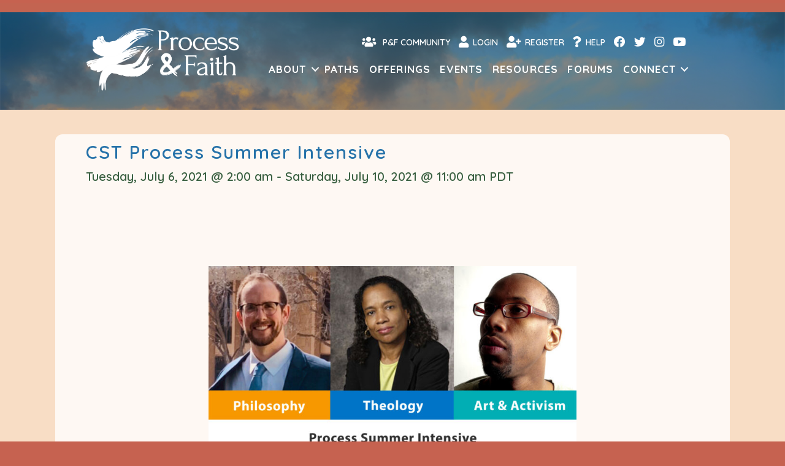

--- FILE ---
content_type: text/html; charset=UTF-8
request_url: https://processandfaith.org/event/2021-summer-institute/
body_size: 27936
content:
<!DOCTYPE html>
<html lang="en-US">
<head>
<meta charset="UTF-8" />
<meta name='viewport' content='width=device-width, initial-scale=1.0' />
<meta http-equiv='X-UA-Compatible' content='IE=edge' />
<link rel="profile" href="https://gmpg.org/xfn/11" />
<title>CST Process Summer Intensive - Process &amp; Faith</title>
<link rel='stylesheet' id='tribe-events-views-v2-bootstrap-datepicker-styles-css' href='https://processandfaith.org/wp-content/plugins/the-events-calendar/vendor/bootstrap-datepicker/css/bootstrap-datepicker.standalone.min.css?ver=6.15.11' media='all' />
<link rel='stylesheet' id='tec-variables-skeleton-css' href='https://processandfaith.org/wp-content/plugins/the-events-calendar/common/build/css/variables-skeleton.css?ver=6.9.10' media='all' />
<link rel='stylesheet' id='tribe-common-skeleton-style-css' href='https://processandfaith.org/wp-content/plugins/the-events-calendar/common/build/css/common-skeleton.css?ver=6.9.10' media='all' />
<link rel='stylesheet' id='tribe-tooltipster-css-css' href='https://processandfaith.org/wp-content/plugins/the-events-calendar/common/vendor/tooltipster/tooltipster.bundle.min.css?ver=6.9.10' media='all' />
<link rel='stylesheet' id='tribe-events-views-v2-skeleton-css' href='https://processandfaith.org/wp-content/plugins/the-events-calendar/build/css/views-skeleton.css?ver=6.15.11' media='all' />
<link rel='stylesheet' id='tec-variables-full-css' href='https://processandfaith.org/wp-content/plugins/the-events-calendar/common/build/css/variables-full.css?ver=6.9.10' media='all' />
<link rel='stylesheet' id='tribe-common-full-style-css' href='https://processandfaith.org/wp-content/plugins/the-events-calendar/common/build/css/common-full.css?ver=6.9.10' media='all' />
<link rel='stylesheet' id='tribe-events-views-v2-full-css' href='https://processandfaith.org/wp-content/plugins/the-events-calendar/build/css/views-full.css?ver=6.15.11' media='all' />
<link rel='stylesheet' id='tribe-events-views-v2-print-css' href='https://processandfaith.org/wp-content/plugins/the-events-calendar/build/css/views-print.css?ver=6.15.11' media='print' />
<link rel='stylesheet' id='tribe-events-pro-views-v2-print-css' href='https://processandfaith.org/wp-content/plugins/events-calendar-pro/build/css/views-print.css?ver=7.7.10' media='print' />
	<style>img:is([sizes="auto" i], [sizes^="auto," i]) { contain-intrinsic-size: 3000px 1500px }</style>
	<meta name="description" content="The Process Summer Intensive (TPS3063/3064) is a 1-week exploration that includes three different adventures in process theology. The first segment (taught by Dr. Andrew Davis) explores the philosophical foundations of process thinking. The second segment (taught by Dr. Karen Baker-Fletcher) explores key contributions of process theology to particular theological and&hellip;">
<meta name="robots" content="index, follow, max-snippet:-1, max-image-preview:large, max-video-preview:-1">
<link rel="canonical" href="https://processandfaith.org/event/2021-summer-institute/">
<meta property="og:url" content="https://processandfaith.org/event/2021-summer-institute/">
<meta property="og:site_name" content="Process &amp; Faith">
<meta property="og:locale" content="en_US">
<meta property="og:type" content="article">
<meta property="article:author" content="">
<meta property="article:publisher" content="">
<meta property="og:title" content="CST Process Summer Intensive - Process &amp; Faith">
<meta property="og:description" content="The Process Summer Intensive (TPS3063/3064) is a 1-week exploration that includes three different adventures in process theology. The first segment (taught by Dr. Andrew Davis) explores the philosophical foundations of process thinking. The second segment (taught by Dr. Karen Baker-Fletcher) explores key contributions of process theology to particular theological and&hellip;">
<meta property="fb:pages" content="">
<meta property="fb:admins" content="">
<meta property="fb:app_id" content="">
<meta name="twitter:card" content="summary">
<meta name="twitter:site" content="">
<meta name="twitter:creator" content="">
<meta name="twitter:title" content="CST Process Summer Intensive - Process &amp; Faith">
<meta name="twitter:description" content="The Process Summer Intensive (TPS3063/3064) is a 1-week exploration that includes three different adventures in process theology. The first segment (taught by Dr. Andrew Davis) explores the philosophical foundations of process thinking. The second segment (taught by Dr. Karen Baker-Fletcher) explores key contributions of process theology to particular theological and&hellip;">
<link rel='dns-prefetch' href='//connect.facebook.net' />
<link rel='dns-prefetch' href='//cdnjs.cloudflare.com' />
<link rel='dns-prefetch' href='//capi-automation.s3.us-east-2.amazonaws.com' />
<link rel='dns-prefetch' href='//fonts.googleapis.com' />
<link href='https://fonts.gstatic.com' crossorigin rel='preconnect' />
<link rel="alternate" type="application/rss+xml" title="Process &amp; Faith &raquo; Feed" href="https://processandfaith.org/feed/" />
<link rel="alternate" type="application/rss+xml" title="Process &amp; Faith &raquo; Comments Feed" href="https://processandfaith.org/comments/feed/" />
<link rel="alternate" type="text/calendar" title="Process &amp; Faith &raquo; iCal Feed" href="https://processandfaith.org/events-calendar/?ical=1" />
<link rel="preload" href="https://processandfaith.org/wp-content/plugins/bb-plugin/fonts/fontawesome/5.15.4/webfonts/fa-solid-900.woff2" as="font" type="font/woff2" crossorigin="anonymous">
<link rel="preload" href="https://processandfaith.org/wp-content/plugins/bb-plugin/fonts/fontawesome/5.15.4/webfonts/fa-regular-400.woff2" as="font" type="font/woff2" crossorigin="anonymous">
<script>
window._wpemojiSettings = {"baseUrl":"https:\/\/s.w.org\/images\/core\/emoji\/16.0.1\/72x72\/","ext":".png","svgUrl":"https:\/\/s.w.org\/images\/core\/emoji\/16.0.1\/svg\/","svgExt":".svg","source":{"concatemoji":"https:\/\/processandfaith.org\/wp-includes\/js\/wp-emoji-release.min.js?ver=6.8.3"}};
/*! This file is auto-generated */
!function(s,n){var o,i,e;function c(e){try{var t={supportTests:e,timestamp:(new Date).valueOf()};sessionStorage.setItem(o,JSON.stringify(t))}catch(e){}}function p(e,t,n){e.clearRect(0,0,e.canvas.width,e.canvas.height),e.fillText(t,0,0);var t=new Uint32Array(e.getImageData(0,0,e.canvas.width,e.canvas.height).data),a=(e.clearRect(0,0,e.canvas.width,e.canvas.height),e.fillText(n,0,0),new Uint32Array(e.getImageData(0,0,e.canvas.width,e.canvas.height).data));return t.every(function(e,t){return e===a[t]})}function u(e,t){e.clearRect(0,0,e.canvas.width,e.canvas.height),e.fillText(t,0,0);for(var n=e.getImageData(16,16,1,1),a=0;a<n.data.length;a++)if(0!==n.data[a])return!1;return!0}function f(e,t,n,a){switch(t){case"flag":return n(e,"\ud83c\udff3\ufe0f\u200d\u26a7\ufe0f","\ud83c\udff3\ufe0f\u200b\u26a7\ufe0f")?!1:!n(e,"\ud83c\udde8\ud83c\uddf6","\ud83c\udde8\u200b\ud83c\uddf6")&&!n(e,"\ud83c\udff4\udb40\udc67\udb40\udc62\udb40\udc65\udb40\udc6e\udb40\udc67\udb40\udc7f","\ud83c\udff4\u200b\udb40\udc67\u200b\udb40\udc62\u200b\udb40\udc65\u200b\udb40\udc6e\u200b\udb40\udc67\u200b\udb40\udc7f");case"emoji":return!a(e,"\ud83e\udedf")}return!1}function g(e,t,n,a){var r="undefined"!=typeof WorkerGlobalScope&&self instanceof WorkerGlobalScope?new OffscreenCanvas(300,150):s.createElement("canvas"),o=r.getContext("2d",{willReadFrequently:!0}),i=(o.textBaseline="top",o.font="600 32px Arial",{});return e.forEach(function(e){i[e]=t(o,e,n,a)}),i}function t(e){var t=s.createElement("script");t.src=e,t.defer=!0,s.head.appendChild(t)}"undefined"!=typeof Promise&&(o="wpEmojiSettingsSupports",i=["flag","emoji"],n.supports={everything:!0,everythingExceptFlag:!0},e=new Promise(function(e){s.addEventListener("DOMContentLoaded",e,{once:!0})}),new Promise(function(t){var n=function(){try{var e=JSON.parse(sessionStorage.getItem(o));if("object"==typeof e&&"number"==typeof e.timestamp&&(new Date).valueOf()<e.timestamp+604800&&"object"==typeof e.supportTests)return e.supportTests}catch(e){}return null}();if(!n){if("undefined"!=typeof Worker&&"undefined"!=typeof OffscreenCanvas&&"undefined"!=typeof URL&&URL.createObjectURL&&"undefined"!=typeof Blob)try{var e="postMessage("+g.toString()+"("+[JSON.stringify(i),f.toString(),p.toString(),u.toString()].join(",")+"));",a=new Blob([e],{type:"text/javascript"}),r=new Worker(URL.createObjectURL(a),{name:"wpTestEmojiSupports"});return void(r.onmessage=function(e){c(n=e.data),r.terminate(),t(n)})}catch(e){}c(n=g(i,f,p,u))}t(n)}).then(function(e){for(var t in e)n.supports[t]=e[t],n.supports.everything=n.supports.everything&&n.supports[t],"flag"!==t&&(n.supports.everythingExceptFlag=n.supports.everythingExceptFlag&&n.supports[t]);n.supports.everythingExceptFlag=n.supports.everythingExceptFlag&&!n.supports.flag,n.DOMReady=!1,n.readyCallback=function(){n.DOMReady=!0}}).then(function(){return e}).then(function(){var e;n.supports.everything||(n.readyCallback(),(e=n.source||{}).concatemoji?t(e.concatemoji):e.wpemoji&&e.twemoji&&(t(e.twemoji),t(e.wpemoji)))}))}((window,document),window._wpemojiSettings);
</script>
<link rel='stylesheet' id='tribe-events-full-pro-calendar-style-css' href='https://processandfaith.org/wp-content/plugins/events-calendar-pro/build/css/tribe-events-pro-full.css?ver=7.7.10' media='all' />
<link rel='stylesheet' id='tribe-events-virtual-skeleton-css' href='https://processandfaith.org/wp-content/plugins/events-calendar-pro/build/css/events-virtual-skeleton.css?ver=7.7.10' media='all' />
<link rel='stylesheet' id='tribe-events-virtual-full-css' href='https://processandfaith.org/wp-content/plugins/events-calendar-pro/build/css/events-virtual-full.css?ver=7.7.10' media='all' />
<link rel='stylesheet' id='tribe-events-virtual-single-skeleton-css' href='https://processandfaith.org/wp-content/plugins/events-calendar-pro/build/css/events-virtual-single-skeleton.css?ver=7.7.10' media='all' />
<link rel='stylesheet' id='tribe-events-virtual-single-full-css' href='https://processandfaith.org/wp-content/plugins/events-calendar-pro/build/css/events-virtual-single-full.css?ver=7.7.10' media='all' />
<link rel='stylesheet' id='tec-events-pro-single-css' href='https://processandfaith.org/wp-content/plugins/events-calendar-pro/build/css/events-single.css?ver=7.7.10' media='all' />
<link rel='stylesheet' id='tribe-events-calendar-pro-style-css' href='https://processandfaith.org/wp-content/plugins/events-calendar-pro/build/css/tribe-events-pro-full.css?ver=7.7.10' media='all' />
<link rel='stylesheet' id='tribe-events-pro-mini-calendar-block-styles-css' href='https://processandfaith.org/wp-content/plugins/events-calendar-pro/build/css/tribe-events-pro-mini-calendar-block.css?ver=7.7.10' media='all' />
<link rel='stylesheet' id='dashicons-css' href='https://processandfaith.org/wp-includes/css/dashicons.min.css?ver=6.8.3' media='all' />
<link rel='stylesheet' id='event-tickets-plus-tickets-css-css' href='https://processandfaith.org/wp-content/plugins/event-tickets-plus/build/css/tickets.css?ver=6.8.4' media='all' />
<link rel='stylesheet' id='event-tickets-tickets-css-css' href='https://processandfaith.org/wp-content/plugins/event-tickets/build/css/tickets.css?ver=5.26.7' media='all' />
<link rel='stylesheet' id='event-tickets-tickets-rsvp-css-css' href='https://processandfaith.org/wp-content/plugins/event-tickets/build/css/rsvp-v1.css?ver=5.26.7' media='all' />
<link rel='stylesheet' id='tribe-events-v2-single-skeleton-css' href='https://processandfaith.org/wp-content/plugins/the-events-calendar/build/css/tribe-events-single-skeleton.css?ver=6.15.11' media='all' />
<link rel='stylesheet' id='tribe-events-v2-single-skeleton-full-css' href='https://processandfaith.org/wp-content/plugins/the-events-calendar/build/css/tribe-events-single-full.css?ver=6.15.11' media='all' />
<link rel='stylesheet' id='tribe-events-virtual-single-v2-skeleton-css' href='https://processandfaith.org/wp-content/plugins/events-calendar-pro/build/css/events-virtual-single-v2-skeleton.css?ver=7.7.10' media='all' />
<link rel='stylesheet' id='tribe-events-virtual-single-v2-full-css' href='https://processandfaith.org/wp-content/plugins/events-calendar-pro/build/css/events-virtual-single-v2-full.css?ver=7.7.10' media='all' />
<link rel='stylesheet' id='tec-events-pro-single-style-css' href='https://processandfaith.org/wp-content/plugins/events-calendar-pro/build/css/custom-tables-v1/single.css?ver=7.7.10' media='all' />
<style id='wp-emoji-styles-inline-css'>

	img.wp-smiley, img.emoji {
		display: inline !important;
		border: none !important;
		box-shadow: none !important;
		height: 1em !important;
		width: 1em !important;
		margin: 0 0.07em !important;
		vertical-align: -0.1em !important;
		background: none !important;
		padding: 0 !important;
	}
</style>
<link rel='stylesheet' id='wp-block-library-css' href='https://processandfaith.org/wp-includes/css/dist/block-library/style.min.css?ver=6.8.3' media='all' />
<style id='wp-block-library-theme-inline-css'>
.wp-block-audio :where(figcaption){color:#555;font-size:13px;text-align:center}.is-dark-theme .wp-block-audio :where(figcaption){color:#ffffffa6}.wp-block-audio{margin:0 0 1em}.wp-block-code{border:1px solid #ccc;border-radius:4px;font-family:Menlo,Consolas,monaco,monospace;padding:.8em 1em}.wp-block-embed :where(figcaption){color:#555;font-size:13px;text-align:center}.is-dark-theme .wp-block-embed :where(figcaption){color:#ffffffa6}.wp-block-embed{margin:0 0 1em}.blocks-gallery-caption{color:#555;font-size:13px;text-align:center}.is-dark-theme .blocks-gallery-caption{color:#ffffffa6}:root :where(.wp-block-image figcaption){color:#555;font-size:13px;text-align:center}.is-dark-theme :root :where(.wp-block-image figcaption){color:#ffffffa6}.wp-block-image{margin:0 0 1em}.wp-block-pullquote{border-bottom:4px solid;border-top:4px solid;color:currentColor;margin-bottom:1.75em}.wp-block-pullquote cite,.wp-block-pullquote footer,.wp-block-pullquote__citation{color:currentColor;font-size:.8125em;font-style:normal;text-transform:uppercase}.wp-block-quote{border-left:.25em solid;margin:0 0 1.75em;padding-left:1em}.wp-block-quote cite,.wp-block-quote footer{color:currentColor;font-size:.8125em;font-style:normal;position:relative}.wp-block-quote:where(.has-text-align-right){border-left:none;border-right:.25em solid;padding-left:0;padding-right:1em}.wp-block-quote:where(.has-text-align-center){border:none;padding-left:0}.wp-block-quote.is-large,.wp-block-quote.is-style-large,.wp-block-quote:where(.is-style-plain){border:none}.wp-block-search .wp-block-search__label{font-weight:700}.wp-block-search__button{border:1px solid #ccc;padding:.375em .625em}:where(.wp-block-group.has-background){padding:1.25em 2.375em}.wp-block-separator.has-css-opacity{opacity:.4}.wp-block-separator{border:none;border-bottom:2px solid;margin-left:auto;margin-right:auto}.wp-block-separator.has-alpha-channel-opacity{opacity:1}.wp-block-separator:not(.is-style-wide):not(.is-style-dots){width:100px}.wp-block-separator.has-background:not(.is-style-dots){border-bottom:none;height:1px}.wp-block-separator.has-background:not(.is-style-wide):not(.is-style-dots){height:2px}.wp-block-table{margin:0 0 1em}.wp-block-table td,.wp-block-table th{word-break:normal}.wp-block-table :where(figcaption){color:#555;font-size:13px;text-align:center}.is-dark-theme .wp-block-table :where(figcaption){color:#ffffffa6}.wp-block-video :where(figcaption){color:#555;font-size:13px;text-align:center}.is-dark-theme .wp-block-video :where(figcaption){color:#ffffffa6}.wp-block-video{margin:0 0 1em}:root :where(.wp-block-template-part.has-background){margin-bottom:0;margin-top:0;padding:1.25em 2.375em}
</style>
<style id='classic-theme-styles-inline-css'>
/*! This file is auto-generated */
.wp-block-button__link{color:#fff;background-color:#32373c;border-radius:9999px;box-shadow:none;text-decoration:none;padding:calc(.667em + 2px) calc(1.333em + 2px);font-size:1.125em}.wp-block-file__button{background:#32373c;color:#fff;text-decoration:none}
</style>
<link rel='stylesheet' id='activecampaign-form-block-css' href='https://processandfaith.org/wp-content/plugins/activecampaign-subscription-forms/activecampaign-form-block/build/style-index.css?ver=1751317332' media='all' />
<style id='global-styles-inline-css'>
:root{--wp--preset--aspect-ratio--square: 1;--wp--preset--aspect-ratio--4-3: 4/3;--wp--preset--aspect-ratio--3-4: 3/4;--wp--preset--aspect-ratio--3-2: 3/2;--wp--preset--aspect-ratio--2-3: 2/3;--wp--preset--aspect-ratio--16-9: 16/9;--wp--preset--aspect-ratio--9-16: 9/16;--wp--preset--color--black: #000000;--wp--preset--color--cyan-bluish-gray: #abb8c3;--wp--preset--color--white: #ffffff;--wp--preset--color--pale-pink: #f78da7;--wp--preset--color--vivid-red: #cf2e2e;--wp--preset--color--luminous-vivid-orange: #ff6900;--wp--preset--color--luminous-vivid-amber: #fcb900;--wp--preset--color--light-green-cyan: #7bdcb5;--wp--preset--color--vivid-green-cyan: #00d084;--wp--preset--color--pale-cyan-blue: #8ed1fc;--wp--preset--color--vivid-cyan-blue: #0693e3;--wp--preset--color--vivid-purple: #9b51e0;--wp--preset--color--fl-heading-text: #2672a9;--wp--preset--color--fl-body-bg: #f2f2f2;--wp--preset--color--fl-body-text: #545454;--wp--preset--color--fl-accent: #2b7bb9;--wp--preset--color--fl-accent-hover: #d26d3b;--wp--preset--color--fl-topbar-bg: #ffffff;--wp--preset--color--fl-topbar-text: #757575;--wp--preset--color--fl-topbar-link: #2b7bb9;--wp--preset--color--fl-topbar-hover: #2b7bb9;--wp--preset--color--fl-header-bg: #ffffff;--wp--preset--color--fl-header-text: #757575;--wp--preset--color--fl-header-link: #757575;--wp--preset--color--fl-header-hover: #2b7bb9;--wp--preset--color--fl-nav-bg: #ffffff;--wp--preset--color--fl-nav-link: #757575;--wp--preset--color--fl-nav-hover: #2b7bb9;--wp--preset--color--fl-content-bg: #ffffff;--wp--preset--color--fl-footer-widgets-bg: #ffffff;--wp--preset--color--fl-footer-widgets-text: #757575;--wp--preset--color--fl-footer-widgets-link: #2b7bb9;--wp--preset--color--fl-footer-widgets-hover: #2b7bb9;--wp--preset--color--fl-footer-bg: #ffffff;--wp--preset--color--fl-footer-text: #757575;--wp--preset--color--fl-footer-link: #2b7bb9;--wp--preset--color--fl-footer-hover: #2b7bb9;--wp--preset--gradient--vivid-cyan-blue-to-vivid-purple: linear-gradient(135deg,rgba(6,147,227,1) 0%,rgb(155,81,224) 100%);--wp--preset--gradient--light-green-cyan-to-vivid-green-cyan: linear-gradient(135deg,rgb(122,220,180) 0%,rgb(0,208,130) 100%);--wp--preset--gradient--luminous-vivid-amber-to-luminous-vivid-orange: linear-gradient(135deg,rgba(252,185,0,1) 0%,rgba(255,105,0,1) 100%);--wp--preset--gradient--luminous-vivid-orange-to-vivid-red: linear-gradient(135deg,rgba(255,105,0,1) 0%,rgb(207,46,46) 100%);--wp--preset--gradient--very-light-gray-to-cyan-bluish-gray: linear-gradient(135deg,rgb(238,238,238) 0%,rgb(169,184,195) 100%);--wp--preset--gradient--cool-to-warm-spectrum: linear-gradient(135deg,rgb(74,234,220) 0%,rgb(151,120,209) 20%,rgb(207,42,186) 40%,rgb(238,44,130) 60%,rgb(251,105,98) 80%,rgb(254,248,76) 100%);--wp--preset--gradient--blush-light-purple: linear-gradient(135deg,rgb(255,206,236) 0%,rgb(152,150,240) 100%);--wp--preset--gradient--blush-bordeaux: linear-gradient(135deg,rgb(254,205,165) 0%,rgb(254,45,45) 50%,rgb(107,0,62) 100%);--wp--preset--gradient--luminous-dusk: linear-gradient(135deg,rgb(255,203,112) 0%,rgb(199,81,192) 50%,rgb(65,88,208) 100%);--wp--preset--gradient--pale-ocean: linear-gradient(135deg,rgb(255,245,203) 0%,rgb(182,227,212) 50%,rgb(51,167,181) 100%);--wp--preset--gradient--electric-grass: linear-gradient(135deg,rgb(202,248,128) 0%,rgb(113,206,126) 100%);--wp--preset--gradient--midnight: linear-gradient(135deg,rgb(2,3,129) 0%,rgb(40,116,252) 100%);--wp--preset--font-size--small: 13px;--wp--preset--font-size--medium: 20px;--wp--preset--font-size--large: 36px;--wp--preset--font-size--x-large: 42px;--wp--preset--spacing--20: 0.44rem;--wp--preset--spacing--30: 0.67rem;--wp--preset--spacing--40: 1rem;--wp--preset--spacing--50: 1.5rem;--wp--preset--spacing--60: 2.25rem;--wp--preset--spacing--70: 3.38rem;--wp--preset--spacing--80: 5.06rem;--wp--preset--shadow--natural: 6px 6px 9px rgba(0, 0, 0, 0.2);--wp--preset--shadow--deep: 12px 12px 50px rgba(0, 0, 0, 0.4);--wp--preset--shadow--sharp: 6px 6px 0px rgba(0, 0, 0, 0.2);--wp--preset--shadow--outlined: 6px 6px 0px -3px rgba(255, 255, 255, 1), 6px 6px rgba(0, 0, 0, 1);--wp--preset--shadow--crisp: 6px 6px 0px rgba(0, 0, 0, 1);}:where(.is-layout-flex){gap: 0.5em;}:where(.is-layout-grid){gap: 0.5em;}body .is-layout-flex{display: flex;}.is-layout-flex{flex-wrap: wrap;align-items: center;}.is-layout-flex > :is(*, div){margin: 0;}body .is-layout-grid{display: grid;}.is-layout-grid > :is(*, div){margin: 0;}:where(.wp-block-columns.is-layout-flex){gap: 2em;}:where(.wp-block-columns.is-layout-grid){gap: 2em;}:where(.wp-block-post-template.is-layout-flex){gap: 1.25em;}:where(.wp-block-post-template.is-layout-grid){gap: 1.25em;}.has-black-color{color: var(--wp--preset--color--black) !important;}.has-cyan-bluish-gray-color{color: var(--wp--preset--color--cyan-bluish-gray) !important;}.has-white-color{color: var(--wp--preset--color--white) !important;}.has-pale-pink-color{color: var(--wp--preset--color--pale-pink) !important;}.has-vivid-red-color{color: var(--wp--preset--color--vivid-red) !important;}.has-luminous-vivid-orange-color{color: var(--wp--preset--color--luminous-vivid-orange) !important;}.has-luminous-vivid-amber-color{color: var(--wp--preset--color--luminous-vivid-amber) !important;}.has-light-green-cyan-color{color: var(--wp--preset--color--light-green-cyan) !important;}.has-vivid-green-cyan-color{color: var(--wp--preset--color--vivid-green-cyan) !important;}.has-pale-cyan-blue-color{color: var(--wp--preset--color--pale-cyan-blue) !important;}.has-vivid-cyan-blue-color{color: var(--wp--preset--color--vivid-cyan-blue) !important;}.has-vivid-purple-color{color: var(--wp--preset--color--vivid-purple) !important;}.has-black-background-color{background-color: var(--wp--preset--color--black) !important;}.has-cyan-bluish-gray-background-color{background-color: var(--wp--preset--color--cyan-bluish-gray) !important;}.has-white-background-color{background-color: var(--wp--preset--color--white) !important;}.has-pale-pink-background-color{background-color: var(--wp--preset--color--pale-pink) !important;}.has-vivid-red-background-color{background-color: var(--wp--preset--color--vivid-red) !important;}.has-luminous-vivid-orange-background-color{background-color: var(--wp--preset--color--luminous-vivid-orange) !important;}.has-luminous-vivid-amber-background-color{background-color: var(--wp--preset--color--luminous-vivid-amber) !important;}.has-light-green-cyan-background-color{background-color: var(--wp--preset--color--light-green-cyan) !important;}.has-vivid-green-cyan-background-color{background-color: var(--wp--preset--color--vivid-green-cyan) !important;}.has-pale-cyan-blue-background-color{background-color: var(--wp--preset--color--pale-cyan-blue) !important;}.has-vivid-cyan-blue-background-color{background-color: var(--wp--preset--color--vivid-cyan-blue) !important;}.has-vivid-purple-background-color{background-color: var(--wp--preset--color--vivid-purple) !important;}.has-black-border-color{border-color: var(--wp--preset--color--black) !important;}.has-cyan-bluish-gray-border-color{border-color: var(--wp--preset--color--cyan-bluish-gray) !important;}.has-white-border-color{border-color: var(--wp--preset--color--white) !important;}.has-pale-pink-border-color{border-color: var(--wp--preset--color--pale-pink) !important;}.has-vivid-red-border-color{border-color: var(--wp--preset--color--vivid-red) !important;}.has-luminous-vivid-orange-border-color{border-color: var(--wp--preset--color--luminous-vivid-orange) !important;}.has-luminous-vivid-amber-border-color{border-color: var(--wp--preset--color--luminous-vivid-amber) !important;}.has-light-green-cyan-border-color{border-color: var(--wp--preset--color--light-green-cyan) !important;}.has-vivid-green-cyan-border-color{border-color: var(--wp--preset--color--vivid-green-cyan) !important;}.has-pale-cyan-blue-border-color{border-color: var(--wp--preset--color--pale-cyan-blue) !important;}.has-vivid-cyan-blue-border-color{border-color: var(--wp--preset--color--vivid-cyan-blue) !important;}.has-vivid-purple-border-color{border-color: var(--wp--preset--color--vivid-purple) !important;}.has-vivid-cyan-blue-to-vivid-purple-gradient-background{background: var(--wp--preset--gradient--vivid-cyan-blue-to-vivid-purple) !important;}.has-light-green-cyan-to-vivid-green-cyan-gradient-background{background: var(--wp--preset--gradient--light-green-cyan-to-vivid-green-cyan) !important;}.has-luminous-vivid-amber-to-luminous-vivid-orange-gradient-background{background: var(--wp--preset--gradient--luminous-vivid-amber-to-luminous-vivid-orange) !important;}.has-luminous-vivid-orange-to-vivid-red-gradient-background{background: var(--wp--preset--gradient--luminous-vivid-orange-to-vivid-red) !important;}.has-very-light-gray-to-cyan-bluish-gray-gradient-background{background: var(--wp--preset--gradient--very-light-gray-to-cyan-bluish-gray) !important;}.has-cool-to-warm-spectrum-gradient-background{background: var(--wp--preset--gradient--cool-to-warm-spectrum) !important;}.has-blush-light-purple-gradient-background{background: var(--wp--preset--gradient--blush-light-purple) !important;}.has-blush-bordeaux-gradient-background{background: var(--wp--preset--gradient--blush-bordeaux) !important;}.has-luminous-dusk-gradient-background{background: var(--wp--preset--gradient--luminous-dusk) !important;}.has-pale-ocean-gradient-background{background: var(--wp--preset--gradient--pale-ocean) !important;}.has-electric-grass-gradient-background{background: var(--wp--preset--gradient--electric-grass) !important;}.has-midnight-gradient-background{background: var(--wp--preset--gradient--midnight) !important;}.has-small-font-size{font-size: var(--wp--preset--font-size--small) !important;}.has-medium-font-size{font-size: var(--wp--preset--font-size--medium) !important;}.has-large-font-size{font-size: var(--wp--preset--font-size--large) !important;}.has-x-large-font-size{font-size: var(--wp--preset--font-size--x-large) !important;}
:where(.wp-block-post-template.is-layout-flex){gap: 1.25em;}:where(.wp-block-post-template.is-layout-grid){gap: 1.25em;}
:where(.wp-block-columns.is-layout-flex){gap: 2em;}:where(.wp-block-columns.is-layout-grid){gap: 2em;}
:root :where(.wp-block-pullquote){font-size: 1.5em;line-height: 1.6;}
</style>
<link rel='stylesheet' id='contact-form-7-css' href='https://processandfaith.org/wp-content/plugins/contact-form-7/includes/css/styles.css?ver=6.1.3' media='all' />
<link rel='stylesheet' id='learndash-wpforo-css' href='https://processandfaith.org/wp-content/plugins/learndash-wpforo/public/css/learndash-wpforo-public.css?ver=1.7.6' media='all' />
<link rel='stylesheet' id='$profilegrid-group-multi-admins-css' href='https://processandfaith.org/wp-content/plugins/profilegrid-user-profiles-groups-and-communities-profilegrid-multi-group-managers/public/css/profilegrid-group-multi-admins-public.css?ver=2.2' media='all' />
<link rel='stylesheet' id='profilegrid_select2_css-css' href='https://cdnjs.cloudflare.com/ajax/libs/select2/4.0.6-rc.0/css/select2.min.css?ver=6.8.3' media='all' />
<link rel='stylesheet' id='profilegrid-social-connect-css' href='https://processandfaith.org/wp-content/plugins/profilegrid-user-profiles-groups-and-communities-profilegrid-social-connect/public/css/profilegrid-social-connect-public.css?ver=1.0.0' media='all' />
<link rel='stylesheet' id='profilegrid-user-profiles-groups-and-communities-css' href='https://processandfaith.org/wp-content/plugins/profilegrid-user-profiles-groups-and-communities/public/css/profile-magic-public.css?ver=5.9.6.1' media='all' />
<link rel='stylesheet' id='pm-font-awesome-css' href='https://processandfaith.org/wp-content/plugins/profilegrid-user-profiles-groups-and-communities/public/css/font-awesome.css?ver=5.9.6.1' media='all' />
<link rel='stylesheet' id='pg-password-checker-css' href='https://processandfaith.org/wp-content/plugins/profilegrid-user-profiles-groups-and-communities/public/css/pg-password-checker.css?ver=5.9.6.1' media='all' />
<link rel='stylesheet' id='pg-profile-menu-css' href='https://processandfaith.org/wp-content/plugins/profilegrid-user-profiles-groups-and-communities/public/css/pg-profile-menu.css?ver=5.9.6.1' media='all' />
<link rel='stylesheet' id='pg-responsive-css' href='https://processandfaith.org/wp-content/plugins/profilegrid-user-profiles-groups-and-communities/public/css/pg-responsive-public.css?ver=5.9.6.1' media='all' />
<link rel='stylesheet' id='wpmenucart-icons-css' href='https://processandfaith.org/wp-content/plugins/woocommerce-menu-bar-cart/assets/css/wpmenucart-icons.min.css?ver=2.14.12' media='all' />
<style id='wpmenucart-icons-inline-css'>
@font-face{font-family:WPMenuCart;src:url(https://processandfaith.org/wp-content/plugins/woocommerce-menu-bar-cart/assets/fonts/WPMenuCart.eot);src:url(https://processandfaith.org/wp-content/plugins/woocommerce-menu-bar-cart/assets/fonts/WPMenuCart.eot?#iefix) format('embedded-opentype'),url(https://processandfaith.org/wp-content/plugins/woocommerce-menu-bar-cart/assets/fonts/WPMenuCart.woff2) format('woff2'),url(https://processandfaith.org/wp-content/plugins/woocommerce-menu-bar-cart/assets/fonts/WPMenuCart.woff) format('woff'),url(https://processandfaith.org/wp-content/plugins/woocommerce-menu-bar-cart/assets/fonts/WPMenuCart.ttf) format('truetype'),url(https://processandfaith.org/wp-content/plugins/woocommerce-menu-bar-cart/assets/fonts/WPMenuCart.svg#WPMenuCart) format('svg');font-weight:400;font-style:normal;font-display:swap}
</style>
<link rel='stylesheet' id='wpmenucart-css' href='https://processandfaith.org/wp-content/plugins/woocommerce-menu-bar-cart/assets/css/wpmenucart-main.min.css?ver=2.14.12' media='all' />
<link rel='stylesheet' id='woocommerce-layout-css' href='https://processandfaith.org/wp-content/plugins/woocommerce/assets/css/woocommerce-layout.css?ver=10.3.4' media='all' />
<link rel='stylesheet' id='woocommerce-smallscreen-css' href='https://processandfaith.org/wp-content/plugins/woocommerce/assets/css/woocommerce-smallscreen.css?ver=10.3.4' media='only screen and (max-width: 767px)' />
<link rel='stylesheet' id='woocommerce-general-css' href='https://processandfaith.org/wp-content/plugins/woocommerce/assets/css/woocommerce.css?ver=10.3.4' media='all' />
<style id='woocommerce-inline-inline-css'>
.woocommerce form .form-row .required { visibility: visible; }
</style>
<link rel='stylesheet' id='learndash_quiz_front_css-css' href='//processandfaith.org/wp-content/plugins/sfwd-lms/themes/legacy/templates/learndash_quiz_front.min.css?ver=4.25.6' media='all' />
<link rel='stylesheet' id='learndash-css' href='//processandfaith.org/wp-content/plugins/sfwd-lms/src/assets/dist/css/styles.css?ver=4.25.6' media='all' />
<link rel='stylesheet' id='jquery-dropdown-css-css' href='//processandfaith.org/wp-content/plugins/sfwd-lms/assets/css/jquery.dropdown.min.css?ver=4.25.6' media='all' />
<link rel='stylesheet' id='learndash_lesson_video-css' href='//processandfaith.org/wp-content/plugins/sfwd-lms/themes/legacy/templates/learndash_lesson_video.min.css?ver=4.25.6' media='all' />
<link rel='stylesheet' id='learndash-admin-bar-css' href='https://processandfaith.org/wp-content/plugins/sfwd-lms/src/assets/dist/css/admin-bar/styles.css?ver=4.25.6' media='all' />
<link rel='stylesheet' id='learndash-course-grid-skin-grid-css' href='https://processandfaith.org/wp-content/plugins/sfwd-lms/includes/course-grid/templates/skins/grid/style.css?ver=4.25.6' media='all' />
<link rel='stylesheet' id='learndash-course-grid-pagination-css' href='https://processandfaith.org/wp-content/plugins/sfwd-lms/includes/course-grid/templates/pagination/style.css?ver=4.25.6' media='all' />
<link rel='stylesheet' id='learndash-course-grid-filter-css' href='https://processandfaith.org/wp-content/plugins/sfwd-lms/includes/course-grid/templates/filter/style.css?ver=4.25.6' media='all' />
<link rel='stylesheet' id='learndash-course-grid-card-grid-1-css' href='https://processandfaith.org/wp-content/plugins/sfwd-lms/includes/course-grid/templates/cards/grid-1/style.css?ver=4.25.6' media='all' />
<link rel='stylesheet' id='wp-components-css' href='https://processandfaith.org/wp-includes/css/dist/components/style.min.css?ver=6.8.3' media='all' />
<link rel='stylesheet' id='godaddy-styles-css' href='https://processandfaith.org/wp-content/mu-plugins/vendor/wpex/godaddy-launch/includes/Dependencies/GoDaddy/Styles/build/latest.css?ver=2.0.2' media='all' />
<link rel='stylesheet' id='ivory-search-styles-css' href='https://processandfaith.org/wp-content/plugins/add-search-to-menu/public/css/ivory-search.min.css?ver=5.5.12' media='all' />
<link rel='stylesheet' id='font-awesome-5-css' href='https://processandfaith.org/wp-content/plugins/bb-plugin/fonts/fontawesome/5.15.4/css/all.min.css?ver=2.9.4' media='all' />
<link rel='stylesheet' id='fl-builder-layout-bundle-97b937150a7db68378a7a459b4858d20-css' href='https://processandfaith.org/wp-content/uploads/bb-plugin/cache/97b937150a7db68378a7a459b4858d20-layout-bundle.css?ver=2.9.4-1.5.2' media='all' />
<link rel='stylesheet' id='woonp-frontend-css' href='https://processandfaith.org/wp-content/plugins/wpc-name-your-price/assets/css/frontend.css?ver=2.2.0' media='all' />
<link rel='stylesheet' id='brands-styles-css' href='https://processandfaith.org/wp-content/plugins/woocommerce/assets/css/brands.css?ver=10.3.4' media='all' />
<link rel='stylesheet' id='wpforo-widgets-css' href='https://processandfaith.org/wp-content/plugins/wpforo/themes/2022/widgets.css?ver=2.4.10' media='all' />
<link rel='stylesheet' id='learndash-front-css' href='//processandfaith.org/wp-content/plugins/sfwd-lms/themes/ld30/assets/css/learndash.min.css?ver=4.25.6' media='all' />
<style id='learndash-front-inline-css'>
		.learndash-wrapper .ld-item-list .ld-item-list-item.ld-is-next,
		.learndash-wrapper .wpProQuiz_content .wpProQuiz_questionListItem label:focus-within {
			border-color: #00a2e8;
		}

		/*
		.learndash-wrapper a:not(.ld-button):not(#quiz_continue_link):not(.ld-focus-menu-link):not(.btn-blue):not(#quiz_continue_link):not(.ld-js-register-account):not(#ld-focus-mode-course-heading):not(#btn-join):not(.ld-item-name):not(.ld-table-list-item-preview):not(.ld-lesson-item-preview-heading),
		 */

		.learndash-wrapper .ld-breadcrumbs a,
		.learndash-wrapper .ld-lesson-item.ld-is-current-lesson .ld-lesson-item-preview-heading,
		.learndash-wrapper .ld-lesson-item.ld-is-current-lesson .ld-lesson-title,
		.learndash-wrapper .ld-primary-color-hover:hover,
		.learndash-wrapper .ld-primary-color,
		.learndash-wrapper .ld-primary-color-hover:hover,
		.learndash-wrapper .ld-primary-color,
		.learndash-wrapper .ld-tabs .ld-tabs-navigation .ld-tab.ld-active,
		.learndash-wrapper .ld-button.ld-button-transparent,
		.learndash-wrapper .ld-button.ld-button-reverse,
		.learndash-wrapper .ld-icon-certificate,
		.learndash-wrapper .ld-login-modal .ld-login-modal-login .ld-modal-heading,
		#wpProQuiz_user_content a,
		.learndash-wrapper .ld-item-list .ld-item-list-item a.ld-item-name:hover,
		.learndash-wrapper .ld-focus-comments__heading-actions .ld-expand-button,
		.learndash-wrapper .ld-focus-comments__heading a,
		.learndash-wrapper .ld-focus-comments .comment-respond a,
		.learndash-wrapper .ld-focus-comment .ld-comment-reply a.comment-reply-link:hover,
		.learndash-wrapper .ld-expand-button.ld-button-alternate {
			color: #00a2e8 !important;
		}

		.learndash-wrapper .ld-focus-comment.bypostauthor>.ld-comment-wrapper,
		.learndash-wrapper .ld-focus-comment.role-group_leader>.ld-comment-wrapper,
		.learndash-wrapper .ld-focus-comment.role-administrator>.ld-comment-wrapper {
			background-color:rgba(0, 162, 232, 0.03) !important;
		}


		.learndash-wrapper .ld-primary-background,
		.learndash-wrapper .ld-tabs .ld-tabs-navigation .ld-tab.ld-active:after {
			background: #00a2e8 !important;
		}



		.learndash-wrapper .ld-course-navigation .ld-lesson-item.ld-is-current-lesson .ld-status-incomplete,
		.learndash-wrapper .ld-focus-comment.bypostauthor:not(.ptype-sfwd-assignment) >.ld-comment-wrapper>.ld-comment-avatar img,
		.learndash-wrapper .ld-focus-comment.role-group_leader>.ld-comment-wrapper>.ld-comment-avatar img,
		.learndash-wrapper .ld-focus-comment.role-administrator>.ld-comment-wrapper>.ld-comment-avatar img {
			border-color: #00a2e8 !important;
		}



		.learndash-wrapper .ld-loading::before {
			border-top:3px solid #00a2e8 !important;
		}

		.learndash-wrapper .ld-button:hover:not([disabled]):not(.ld-button-transparent):not(.ld--ignore-inline-css),
		#learndash-tooltips .ld-tooltip:after,
		#learndash-tooltips .ld-tooltip,
		.ld-tooltip:not(.ld-tooltip--modern) [role="tooltip"],
		.learndash-wrapper .ld-primary-background,
		.learndash-wrapper .btn-join:not(.ld--ignore-inline-css),
		.learndash-wrapper #btn-join:not(.ld--ignore-inline-css),
		.learndash-wrapper .ld-button:not([disabled]):not(.ld-button-reverse):not(.ld-button-transparent):not(.ld--ignore-inline-css),
		.learndash-wrapper .ld-expand-button:not([disabled]),
		.learndash-wrapper .wpProQuiz_content .wpProQuiz_button:not([disabled]):not(.wpProQuiz_button_reShowQuestion):not(.wpProQuiz_button_restartQuiz),
		.learndash-wrapper .wpProQuiz_content .wpProQuiz_button2:not([disabled]),
		.learndash-wrapper .ld-focus .ld-focus-sidebar .ld-course-navigation-heading,
		.learndash-wrapper .ld-focus-comments .form-submit #submit,
		.learndash-wrapper .ld-login-modal input[type='submit']:not([disabled]),
		.learndash-wrapper .ld-login-modal .ld-login-modal-register:not([disabled]),
		.learndash-wrapper .wpProQuiz_content .wpProQuiz_certificate a.btn-blue:not([disabled]),
		.learndash-wrapper .ld-focus .ld-focus-header .ld-user-menu .ld-user-menu-items a:not([disabled]),
		#wpProQuiz_user_content table.wp-list-table thead th,
		#wpProQuiz_overlay_close:not([disabled]),
		.learndash-wrapper .ld-expand-button.ld-button-alternate:not([disabled]) .ld-icon {
			background-color: #00a2e8 !important;
			color: #000000;
		}

		.learndash-wrapper .ld-focus .ld-focus-sidebar .ld-focus-sidebar-trigger:not([disabled]):not(:hover):not(:focus) .ld-icon {
			background-color: #00a2e8;
		}

		.learndash-wrapper .ld-focus .ld-focus-sidebar .ld-focus-sidebar-trigger:hover .ld-icon,
		.learndash-wrapper .ld-focus .ld-focus-sidebar .ld-focus-sidebar-trigger:focus .ld-icon {
			border-color: #00a2e8;
			color: #00a2e8;
		}

		.learndash-wrapper .ld-button:focus:not(.ld-button-transparent):not(.ld--ignore-inline-css),
		.learndash-wrapper .btn-join:focus:not(.ld--ignore-inline-css),
		.learndash-wrapper #btn-join:focus:not(.ld--ignore-inline-css),
		.learndash-wrapper .ld-expand-button:focus,
		.learndash-wrapper .wpProQuiz_content .wpProQuiz_button:not(.wpProQuiz_button_reShowQuestion):focus:not(.wpProQuiz_button_restartQuiz),
		.learndash-wrapper .wpProQuiz_content .wpProQuiz_button2:focus,
		.learndash-wrapper .ld-focus-comments .form-submit #submit,
		.learndash-wrapper .ld-login-modal input[type='submit']:focus,
		.learndash-wrapper .ld-login-modal .ld-login-modal-register:focus,
		.learndash-wrapper .wpProQuiz_content .wpProQuiz_certificate a.btn-blue:focus {
			opacity: 0.75; /* Replicates the hover/focus states pre-4.21.3. */
			outline-color: #00a2e8;
		}

		.learndash-wrapper .ld-button:hover:not(.ld-button-transparent):not(.ld--ignore-inline-css),
		.learndash-wrapper .btn-join:hover:not(.ld--ignore-inline-css),
		.learndash-wrapper #btn-join:hover:not(.ld--ignore-inline-css),
		.learndash-wrapper .ld-expand-button:hover,
		.learndash-wrapper .wpProQuiz_content .wpProQuiz_button:not(.wpProQuiz_button_reShowQuestion):hover:not(.wpProQuiz_button_restartQuiz),
		.learndash-wrapper .wpProQuiz_content .wpProQuiz_button2:hover,
		.learndash-wrapper .ld-focus-comments .form-submit #submit,
		.learndash-wrapper .ld-login-modal input[type='submit']:hover,
		.learndash-wrapper .ld-login-modal .ld-login-modal-register:hover,
		.learndash-wrapper .wpProQuiz_content .wpProQuiz_certificate a.btn-blue:hover {
			background-color: #00a2e8; /* Replicates the hover/focus states pre-4.21.3. */
			opacity: 0.85; /* Replicates the hover/focus states pre-4.21.3. */
		}

		.learndash-wrapper .ld-item-list .ld-item-search .ld-closer:focus {
			border-color: #00a2e8;
		}

		.learndash-wrapper .ld-focus .ld-focus-header .ld-user-menu .ld-user-menu-items:before {
			border-bottom-color: #00a2e8 !important;
		}

		.learndash-wrapper .ld-button.ld-button-transparent:hover {
			background: transparent !important;
		}

		.learndash-wrapper .ld-button.ld-button-transparent:focus {
			outline-color: #00a2e8;
		}

		.learndash-wrapper .ld-focus .ld-focus-header .sfwd-mark-complete .learndash_mark_complete_button:not(.ld--ignore-inline-css),
		.learndash-wrapper .ld-focus .ld-focus-header #sfwd-mark-complete #learndash_mark_complete_button,
		.learndash-wrapper .ld-button.ld-button-transparent,
		.learndash-wrapper .ld-button.ld-button-alternate,
		.learndash-wrapper .ld-expand-button.ld-button-alternate {
			background-color:transparent !important;
		}

		.learndash-wrapper .ld-focus-header .ld-user-menu .ld-user-menu-items a,
		.learndash-wrapper .ld-button.ld-button-reverse:hover,
		.learndash-wrapper .ld-alert-success .ld-alert-icon.ld-icon-certificate,
		.learndash-wrapper .ld-alert-warning .ld-button,
		.learndash-wrapper .ld-primary-background.ld-status {
			color:white !important;
		}

		.learndash-wrapper .ld-status.ld-status-unlocked {
			background-color: rgba(0,162,232,0.2) !important;
			color: #00a2e8 !important;
		}

		.learndash-wrapper .wpProQuiz_content .wpProQuiz_addToplist {
			background-color: rgba(0,162,232,0.1) !important;
			border: 1px solid #00a2e8 !important;
		}

		.learndash-wrapper .wpProQuiz_content .wpProQuiz_toplistTable th {
			background: #00a2e8 !important;
		}

		.learndash-wrapper .wpProQuiz_content .wpProQuiz_toplistTrOdd {
			background-color: rgba(0,162,232,0.1) !important;
		}


		.learndash-wrapper .wpProQuiz_content .wpProQuiz_time_limit .wpProQuiz_progress {
			background-color: #00a2e8 !important;
		}
		
		.learndash-wrapper #quiz_continue_link,
		.learndash-wrapper .ld-secondary-background,
		.learndash-wrapper .learndash_mark_complete_button:not(.ld--ignore-inline-css),
		.learndash-wrapper #learndash_mark_complete_button,
		.learndash-wrapper .ld-status-complete,
		.learndash-wrapper .ld-alert-success .ld-button,
		.learndash-wrapper .ld-alert-success .ld-alert-icon {
			background-color: #019e7c !important;
		}

		.learndash-wrapper #quiz_continue_link:focus,
		.learndash-wrapper .learndash_mark_complete_button:focus:not(.ld--ignore-inline-css),
		.learndash-wrapper #learndash_mark_complete_button:focus,
		.learndash-wrapper .ld-alert-success .ld-button:focus {
			outline-color: #019e7c;
		}

		.learndash-wrapper .wpProQuiz_content a#quiz_continue_link {
			background-color: #019e7c !important;
		}

		.learndash-wrapper .wpProQuiz_content a#quiz_continue_link:focus {
			outline-color: #019e7c;
		}

		.learndash-wrapper .course_progress .sending_progress_bar {
			background: #019e7c !important;
		}

		.learndash-wrapper .wpProQuiz_content .wpProQuiz_button_reShowQuestion:hover, .learndash-wrapper .wpProQuiz_content .wpProQuiz_button_restartQuiz:hover {
			background-color: #019e7c !important;
			opacity: 0.75;
		}

		.learndash-wrapper .wpProQuiz_content .wpProQuiz_button_reShowQuestion:focus,
		.learndash-wrapper .wpProQuiz_content .wpProQuiz_button_restartQuiz:focus {
			outline-color: #019e7c;
		}

		.learndash-wrapper .ld-secondary-color-hover:hover,
		.learndash-wrapper .ld-secondary-color,
		.learndash-wrapper .ld-focus .ld-focus-header .sfwd-mark-complete .learndash_mark_complete_button:not(.ld--ignore-inline-css),
		.learndash-wrapper .ld-focus .ld-focus-header #sfwd-mark-complete #learndash_mark_complete_button,
		.learndash-wrapper .ld-focus .ld-focus-header .sfwd-mark-complete:after {
			color: #019e7c !important;
		}

		.learndash-wrapper .ld-secondary-in-progress-icon {
			border-left-color: #019e7c !important;
			border-top-color: #019e7c !important;
		}

		.learndash-wrapper .ld-alert-success {
			border-color: #019e7c;
			background-color: transparent !important;
			color: #019e7c;
		}

		
</style>
<link rel='stylesheet' id='event-tickets-rsvp-css' href='https://processandfaith.org/wp-content/plugins/event-tickets/build/css/rsvp.css?ver=5.26.7' media='all' />
<link rel='stylesheet' id='jquery-magnificpopup-css' href='https://processandfaith.org/wp-content/plugins/bb-plugin/css/jquery.magnificpopup.min.css?ver=2.9.4' media='all' />
<link rel='stylesheet' id='base-css' href='https://processandfaith.org/wp-content/themes/bb-theme/css/base.min.css?ver=1.7.18.1' media='all' />
<link rel='stylesheet' id='fl-automator-skin-css' href='https://processandfaith.org/wp-content/uploads/bb-theme/skin-6862fc6baa8cd.css?ver=1.7.18.1' media='all' />
<link rel='stylesheet' id='wpforo-dynamic-style-css' href='https://processandfaith.org/wp-content/uploads/wpforo/assets/colors.css?ver=2.4.10.c32daaf7a86601f32b885fc4ee17d0b2' media='all' />
<link rel='stylesheet' id='fl-child-theme-css' href='https://processandfaith.org/wp-content/themes/bb-theme-child/style.css?ver=6.8.3' media='all' />
<link rel='stylesheet' id='fl-builder-google-fonts-408d2705d706ae1e3a7aaa40c285b285-css' href='//fonts.googleapis.com/css?family=Quicksand%3A700%2C300%2C400%2C600&#038;ver=6.8.3' media='all' />
<script id="jquery-core-js-extra">
var xlwcty = {"ajax_url":"https:\/\/processandfaith.org\/wp-admin\/admin-ajax.php","version":"2.21.0","wc_version":"10.3.4"};
</script>
<script src="https://processandfaith.org/wp-includes/js/jquery/jquery.min.js?ver=3.7.1" id="jquery-core-js"></script>
<script src="https://processandfaith.org/wp-includes/js/jquery/jquery-migrate.min.js?ver=3.4.1" id="jquery-migrate-js"></script>
<script src="https://processandfaith.org/wp-content/plugins/the-events-calendar/common/build/js/tribe-common.js?ver=9c44e11f3503a33e9540" id="tribe-common-js"></script>
<script src="https://processandfaith.org/wp-content/plugins/the-events-calendar/build/js/views/breakpoints.js?ver=4208de2df2852e0b91ec" id="tribe-events-views-v2-breakpoints-js"></script>
<script src="https://processandfaith.org/wp-content/plugins/learndash-wpforo/public/js/learndash-wpforo-public.js?ver=1.7.6" id="learndash-wpforo-js"></script>
<script src="https://processandfaith.org/wp-content/plugins/profilegrid-user-profiles-groups-and-communities/public/js/pg-profile-menu.js?ver=5.9.6.1" id="pg-profile-menu.js-js"></script>
<script id="profilegrid-user-profiles-groups-and-communities-js-extra">
var pm_ajax_object = {"ajax_url":"https:\/\/processandfaith.org\/wp-admin\/admin-ajax.php","plugin_emoji_url":"https:\/\/processandfaith.org\/wp-content\/plugins\/profilegrid-user-profiles-groups-and-communities\/public\/partials\/images\/img","nonce":"353a81a113"};
var pm_error_object = {"valid_email":"Please enter a valid e-mail address.","valid_number":"Please enter a valid number.","valid_date":"Please enter a valid date (yyyy-mm-dd format).","required_field":"This is a required field.","required_comman_field":"Please fill all the required fields.","file_type":"This file type is not allowed.","short_password":"Your password should be at least 7 characters long.","pass_not_match":"Password and confirm password do not match.","user_exist":"Sorry, username already exists.","email_exist":"Sorry, email already exists.","show_more":"More...","show_less":"Show less","user_not_exit":"Username does not exists.","password_change_successfully":"Password changed Successfully","allow_file_ext":"jpg|jpeg|png|gif","valid_phone_number":"Please enter a valid phone number.","valid_mobile_number":"Please enter a valid mobile number.","valid_facebook_url":"Please enter a valid Facebook url.","valid_twitter_url":"Please enter a X url.","valid_google_url":"Please enter a valid Google url.","valid_linked_in_url":"Please enter a Linked In url.","valid_youtube_url":"Please enter a valid Youtube url.","valid_mixcloud_url":"Please enter a valid Mixcloud url.","valid_soundcloud_url":"Please enter a valid SoundCloud url.","valid_instagram_url":"Please enter a valid Instagram url.","crop_alert_error":"Please select a crop region then press submit.","admin_note_error":"Unable to add an empty note. Please write something and try again.","empty_message_error":"Unable to send an empty message. Please type something.","invite_limit_error":"Only ten users can be invited at a time.","no_more_result":"No More Result Found","delete_friend_request":"This will delete friend request from selected user(s). Do you wish to continue?","remove_friend":"This will remove selected user(s) from your friends list. Do you wish to continue?","accept_friend_request_conf":"This will accept request from selected user(s). Do you wish to continue?","cancel_friend_request":"This will cancel request from selected user(s). Do you wish to continue?","next":"Next","back":"Back","submit":"Submit","empty_chat_message":"I am sorry, I can't send an empty message. Please write something and try sending it again.","login_url":"https:\/\/processandfaith.org\/account\/?password=changed"};
var pm_fields_object = {"dateformat":"yy-mm-dd"};
</script>
<script src="https://processandfaith.org/wp-content/plugins/profilegrid-user-profiles-groups-and-communities/public/js/profile-magic-public.js?ver=5.9.6.1" id="profilegrid-user-profiles-groups-and-communities-js"></script>
<script src="https://processandfaith.org/wp-content/plugins/profilegrid-user-profiles-groups-and-communities/public/js/modernizr-custom.min.js?ver=5.9.6.1" id="modernizr-custom.min.js-js"></script>
<script src="https://processandfaith.org/wp-content/plugins/woocommerce/assets/js/jquery-blockui/jquery.blockUI.min.js?ver=2.7.0-wc.10.3.4" id="wc-jquery-blockui-js" defer data-wp-strategy="defer"></script>
<script id="wc-add-to-cart-js-extra">
var wc_add_to_cart_params = {"ajax_url":"\/wp-admin\/admin-ajax.php","wc_ajax_url":"\/?wc-ajax=%%endpoint%%","i18n_view_cart":"View cart","cart_url":"https:\/\/processandfaith.org\/cart\/","is_cart":"","cart_redirect_after_add":"yes"};
</script>
<script src="https://processandfaith.org/wp-content/plugins/woocommerce/assets/js/frontend/add-to-cart.min.js?ver=10.3.4" id="wc-add-to-cart-js" defer data-wp-strategy="defer"></script>
<script src="https://processandfaith.org/wp-content/plugins/woocommerce/assets/js/js-cookie/js.cookie.min.js?ver=2.1.4-wc.10.3.4" id="wc-js-cookie-js" defer data-wp-strategy="defer"></script>
<script id="woocommerce-js-extra">
var woocommerce_params = {"ajax_url":"\/wp-admin\/admin-ajax.php","wc_ajax_url":"\/?wc-ajax=%%endpoint%%","i18n_password_show":"Show password","i18n_password_hide":"Hide password"};
</script>
<script src="https://processandfaith.org/wp-content/plugins/woocommerce/assets/js/frontend/woocommerce.min.js?ver=10.3.4" id="woocommerce-js" defer data-wp-strategy="defer"></script>
<script id="WCPAY_ASSETS-js-extra">
var wcpayAssets = {"url":"https:\/\/processandfaith.org\/wp-content\/plugins\/woocommerce-payments\/dist\/"};
</script>
<link rel="https://api.w.org/" href="https://processandfaith.org/wp-json/" /><link rel="alternate" title="JSON" type="application/json" href="https://processandfaith.org/wp-json/wp/v2/tribe_events/16188" /><link rel="EditURI" type="application/rsd+xml" title="RSD" href="https://processandfaith.org/xmlrpc.php?rsd" />
<meta name="generator" content="WordPress 6.8.3" />
<meta name="generator" content="WooCommerce 10.3.4" />
<link rel='shortlink' href='https://processandfaith.org/?p=16188' />
<link rel="alternate" title="oEmbed (JSON)" type="application/json+oembed" href="https://processandfaith.org/wp-json/oembed/1.0/embed?url=https%3A%2F%2Fprocessandfaith.org%2Fevent%2F2021-summer-institute%2F" />
<link rel="alternate" title="oEmbed (XML)" type="text/xml+oembed" href="https://processandfaith.org/wp-json/oembed/1.0/embed?url=https%3A%2F%2Fprocessandfaith.org%2Fevent%2F2021-summer-institute%2F&#038;format=xml" />
<meta name="et-api-version" content="v1"><meta name="et-api-origin" content="https://processandfaith.org"><link rel="https://theeventscalendar.com/" href="https://processandfaith.org/wp-json/tribe/tickets/v1/" /><meta name="tec-api-version" content="v1"><meta name="tec-api-origin" content="https://processandfaith.org"><link rel="alternate" href="https://processandfaith.org/wp-json/tribe/events/v1/events/16188" /><style>

.icon-square .fl-module-content .fl-icon-wrap .fl-icon i, .icon-square .fl-module-content .fl-icon-wrap .fl-icon i:before {
  border-radius: 100%;
  -moz-border-radius: 100%;
  -webkit-border-radius: 0%;
}

.nowrap {
	white-space:nowrap;
}

body {
	background-color: #c65c50;
}


ul.menu a {
	text-transform:uppercase;
}


ul#menu-main-menu-guest ul.sub-menu, ul#menu-main-menu-logged-in ul.sub-menu  {
	margin-top:-5px;
}

p a {
	color:#337ab7 !important;
	font-size:1em !important;
}


/* MAIN CONTENT */

#fl-main-content > div.fl-content-full.container, #fl-main-content > div.container, body.single-post #fl-main-content div.fl-row-content > div.fl-col-group > div.fl-col > div.fl-col-content {
	margin:0 auto;
/*	background-color: rgba(255,255,255,0.8); */
	min-height:50vh;
	border-top-left-radius: 12px;
	border-top-right-radius: 12px;
	border-bottom-left-radius: 12px;
	border-bottom-right-radius: 12px;
}


div#fl-main-content > div.fl-content-full.container {
	padding-left:40px;
	padding-right:40px;
}

body.page-template-default.fl-builder div#fl-main-content > div.fl-content-full.container {
	padding-left:0px;
	padding-right:0px;
}


div#fl-main-content > div.container {
	padding-left:40px;
	padding-right:40px;
}

h1.fl-heading, header.fl-post-header h1.fl-post-title {
	text-align:center;
}


div.fl-post-content ul, div.fl-post-content ol {
	margin-left:0px !important;
	margin-right:0px !important;
}

ul.wp-block-list > li > ul.wp-block-list, ul.wp-block-list > li > ul.wp-block-list > li > ul.wp-block-list {
	margin-top:5px;
}
	

	
@media only screen and (min-width: 1100px) {

/* MAIN CONTENT: SUB-PAGES */
div#fl-main-content > div.fl-content-full.container {
	width:1000px;
}

	
/* BLOG POSTS */
body.single-post div#fl-main-content div.fl-row-content > div.fl-col-group > div.fl-col > div.fl-col-content {
	border-top-left-radius: 0;
	border-top-right-radius: 0;	
}

section#featured-image {
	z-index:1;
}

section#post-title, section#post-date {
	z-index:99;
}

section#featured-image > div.fl-module-content {
	max-height:360px;
}

section#post-date span
{
	font-weight:600;
	text-shadow:1px 1px 2px #474747;
}	


/* Lectionary Commentaries */

table.lectionary-commentary-readings {
	width:100%;
	}

table.lectionary-commentary-readings th {
	padding:5px 8px;
	background-color:#D6D7D7;
}

table.lectionary-commentary-readings td {
	width:16%;
	padding:5px 8px;
	vertical-align:top;
}
	
/* MAIN CONTENT:HOME PAGE */
	body.home div#fl-main-content > div.fl-content-full.container {
		width:1100px;
	}

	div#home-page-streams-wholism {
		width:500px;
		margin:-140px 0px 0px -40px;
	}
	
	div#home-page-streams-practices {
		width:450px;
		margin:-90px 0px 0px -50px;
	}

	div#home-page-streams-wholism img, div#home-page-streams-practices img {
		width:100%;
	}

	div#fl-main-content {
		padding-bottom:190px;
	}

	div#footer-default {
		margin-top:-190px;
	}

body.home .tribe-events-widget-events-list__events {
	display: flex;
	justify-content: space-between;
}

body.home .tribe-events-widget-events-list__event-row {
	width: 33%;
	box-sizing: border-box;
	display: flex;
	flex-direction: column;
	padding-right: 15px;
}

body.home .tribe-events-widget-events-list__event-date-tag-datetime {
	flex-direction: unset;
	align-items: flex-end;
}

body.home .tribe-events-widget-events-list__event-date-tag-month {
	padding-right: 10px;
	font-size: 1.1em;
	padding-bottom: 4px;
	}

body.home .tribe-events-widget-events-list__event-details h3.tribe-events-widget-events-list__event-title {
	font-size: 1.15em;
	}
}
	

@media only screen and (max-width: 1099px) {

	div#fl-main-content > div.fl-content-full.container {
		width:95%;
	}

	div#home-page-streams-wholism, div#home-page-streams-practices  {
		width:95%;
		margin:10px auto;		
	}
	
	div#home-page-streams-wholism, div#home-page-streams-practices img {
		width:100%;
	}

	div#fl-main-content {
		padding-bottom:500px;
	}
	
	div#footer-default {
		margin-top:-500px;
	}
	
	#fl-main-content p,  #fl-main-content ul, #fl-main-content td  {
		font-size:1.25em;
	}

}

body.home div#fl-main-content > div.fl-content-full.container {
	padding:0;
	background-color:transparent;
}

/* EVENTS PAGES */

#event-header-content > .fl-row-content-wrap {
	border-bottom-left-radius: 0px;
	border-bottom-right-radius: 0px;
	min-height:200px;
}
	
#event-date-time > .fl-module-content > .fl-html {
	color: #3a6041;
    font-weight: 600;
    font-size: 1.1em;
}
	
#tribe-events-content #event-post-content > .fl-row-content-wrap {
	border-top-left-radius: 0px;
	border-top-right-radius: 0px;
}

#tribe-events-content figure.wp-block-post-featured-image {
	display:none;
}

main#tribe-events-pg-template {
	padding-top:0px;
}

h1.tribe-events-page-title {
	padding-top:10px;
	padding-bottom:20px;
	font-size:1.8em;
}
	
#tribe-events-content a, .tribe-events-event-meta a {
	color: #2672a9;
}

#tribe-events-content a:hover, .tribe-events-event-meta a:hover, a.tribe-events-calendar-list__event-title-link:hover, a.tribe-events-calendar-month__calendar-event-title-link:hover, a.tribe-events-calendar-month__calendar-event-tooltip-title-link:hover, a.tribe-events-c-small-cta__link:hover, a.tribe-events-c-messages__message-list-item-link:hover {
	color: #BD6549 !important;
}

div.tribe-events-event-cost span.ticket-cost {
	border:0;
	font-weight:normal;
}

div.tribe-events-event-cost div.tribe-common {
	margin-left:14px;
}

div.tribe-events-event-cost div.tribe-common a {
	background:#428bca;
	color:#ffffff !important;
	font-weight:normal;
}

div.tribe-events-event-cost div.tribe-common a:hover {
	background:#d26d3b;
	color:#000a09 !important;
}

div.tribe-mini-calendar-event div.list-info {
	font-size: 1em;
}

div.tribe-mini-calendar-event div.list-info h2.tribe-events-title {
	font-size:1.1em;
}

div.tribe-mini-calendar-event div.list-date {
	background:#2d6ca2;
}

ul.tribe-related-events li div.tribe-related-event-info {
	padding-top: 10px !important;
	padding-left: 10px !important;
}
	
#tribe-events-footer h3 {
	display:none;	
}

body.tribe_event_series-template-default .fl-post-meta {
	display:none;
}

.featured-event img {
	max-width:98%;
	padding-bottom:12px;
}

.featured-event-title {
	font-size:1.1em;
}

/*featured events in the list shortcode */
.tribe-events-widget-events-list__event-row--featured .tribe-events-widget-events-list__event-date-tag {
	padding-left:8px;
}

	
@media only screen and (min-width: 1100px) {

	#tribe-events-content ul.tribe-related-events li {
		max-width:33%;
	}
}
	

@media only screen and (max-width: 1099px) {

	#tribe-events-content .fl-row-content-wrap {
		max-width:95%;
	}	

	#tribe-events-content ul.tribe-related-events li {
		max-width:50%;
	}
}


@media only screen and (max-width: 600px) {

	#tribe-events-content .fl-row-content-wrap {
		max-width:95%;
	}	

	#tribe-events-content ul.tribe-related-events li {
		max-width:100%;
	}
}

	
/* spacevents list widget  */
div.tribe-events-widget-events-list div.tribe-events-widget-events-list__events article.tribe-events-widget-events-list__event {
	padding-left: 20px;
}

	
/* PROFILEGRID PAGES */

sup.pm_estric {
	color:red;
	font-weight:bold;
	font-size:1.02em;
}

form#pm_regform_1 div.pm-field-input.pm_user_name.pm_required::after {
	font-weight:bold;
	color:#2672a9;
	content:"Should be something other than your email address.";
}

form#pm_regform_1 div.pm-field-input.pm_user_email.pm_required::after, form.woocommerce-checkout p#billing_email_field::after {
	font-weight:bold;
	color:#2672a9;
	content:"By providing your email address you agree to receive our communications.";
}

form.woocommerce-checkout p#billing_email_field::after {
	font-size:0.9em;
}
	
form#pm_regform_1 div.pm-field-input.pm_textarearequired::after {
	font-weight:bold;
	color:#2672a9;
	content:"Tell us something about yourself.";
}

form.pm-bg-lt, .pm-bg-lt div.pm-bg {
	background-color:none !important;
}

div.pm-group-card > div.pm-group-title {
	font-size:2em;
	font-weight:bold;
	color:#5D755B;
}
.pmagic .pm-user-card.pm50 {
	width: 30%;
	margin: 10px 10px 15px 10px;
}

div.pm-card-row.pm-dbfl {
	font-size:1.3em;
}

div.pm-card-label {
	white-space:nowrap;
}

div.pm-all-group-container div.pm-group div.pm-group-heading a {
	font-size:1.4em;
	font-weight:bold;
}

div.pm-all-group-container div.pm-group div.pm-group-info div.pm-group-desc {
	font-size:1.15em;
}

div.pm-group-signup.pnf-community-group, div.pm-group-description div.pm-card-row:first-child {
	display:none;
}

body.page-id-17370 div.pm-group-signup.all-groups {
	display:none !important;
}

body.page-id-17370 div.pm-group-signup.pnf-community-group {
	display:block !important;
}

div.pmagic div.pm-group-view {
	padding-left:30px;
	padding-right:30px;
	padding-bottom:30px;
}

div.pm-accordian-content div.pmrow {
	margin-top:20px;
}

div.pmagic div.pm-group-card-box.pm-border-bt {
	border:none;
}

div.pmagic div#pg_group_setting {
	background:#ffffff;
	padding:20px
}

div.pmagic div#pg_group_setting:before {
	content: "GROUP SETTINGS"
}

div.pm-edit-group a.pm_button {
	font-size:0.7em;
}

a[href="#personaldetailschristian25"], a[href="#personaldetailsjewish26"], a[href="#personaldetailsmuslim27"], a[href="#personaldetailsuu28"], a[href="#personaldetailsbuddhist29"], a[href="#personaldetailshindu30"], a[href="#personaldetailsjain31"], a[href="#personaldetailsconfucian32"], a[href="#personaldetailsdaoist33"], a[href="#personaldetailsbah34"], a[href="#personaldetailsac35"], a[href="#personaldetailshumanist36"], a[href="#personaldetailspagan37"], a[href="#personaldetailszoroastrian24"], a[href="#personaldetailsshint38"], a[href="#personaldetailsna39"], a[href="#personaldetailssikh40"], a[href="#personaldetailsinterfaith41"], a[href="#personaldetailssi21"]
 {
	display:none;
}

/* ReCAPTCHA */
.grecaptcha-badge {
	opacity:0;
}

body.page-id-10076 .grecaptcha-badge {
	opacity:1;
}

/* FORUMS */

#wpforo-wrap {
	width: 100% !important;
	padding: 0px !important;
	margin: 0px;
}

.wpforo-content  h1#wpforo-title {
	font-weight:bold !important;
	color:#2674ac !important;
}

.wpforo-content .wpforo-category .wpforo-cat-panel .cat-title span.cat-name {
	font-weight:bold !important;
}

div.wpforo-subtop div.wpf-breadcrumb div.wpf-item-element a, div.wpforo-subtop div.wpf-breadcrumb div.wpf-item-element a span, span.wpf-subscribe-topic.wpf-button-outlined {
	color:#BD6549 !important;
}

div.wpforo-category div.cat-title {
	text-transform:uppercase;
	font-size:1.05em !important;
	font-weight:600;
}

div.wpforo-main div.wpforo-content .wpf-head-bar div.wpf-head-bar-left h1#wpforo-title, div.wpforo-category, div.wpf-breadcrumb div.wpf-item-element a span, div.wpf-footer-box, div.wpf-footer-box a {
	color:#ffffff !important;
}

#wpforo #wpforo-wrap .wpf-head-bar {
	border-radius: 0 0 20px 0;
}

div.wpf-tmi-item span.wpf-link.wpf-tmi-item-body-excerpt:hover {
	color: #e0762f !important;
}

div.wpf-footer-box a {
	text-decoration:underline !important;
}

div.wpf-cat-forum-list div.wpf-forum-item a {
	font-weight:600;
}

#wpforo .forum-header-image {
	padding-bottom:30px !important;
}

#wpforo .forum-header-image img {
	width:100% !important;
} 

/* RESOURCES */

body.single-resource header.fl-post-header, body.single-resource .fl-post-nav {
	display:none;
}	

div.resource-item-container {
	display:block;
	width:100%;
	margin:0;
}

div.resource-item {
	display:block;
	width:90%;
	margin:0 auto;
	vertical-align:top;
	font-size:0.9em;
}

div.resource-item table {
	width:100%;
	max-width:100%;
}


td.resource-item-title-container {
	background-color:#1c84a1;
	border-bottom: 1px solid #cccccc;
	border-radius:10px 10px 0 0;
	padding: 20px;
	width:100%;
	text-align:center;
}

div.resource-item td.resource-item-field-label, div.resource-item td.resource-item-field-content {
	padding:10px 20px 10px 10px;
}

span.resource-item-title {
	font-size:1.35em;
	font-weight:bold;
	color: #fff;
	line-height:normal;
}	


div.resource-list-intro-par {
	padding-bottom:25px;
}
	
div.resource-list-container {
	display:flex;
	flex-direction:row;
	flex-wrap: wrap;
	width:100%;
}

div.resource-list-item {
	display:inline-table;
	width:30%;
	padding:0;
	margin: 0 1.5% 30px 1.5%;
	border: 1px solid #cccccc;
	border-radius: 10px;
}

div.resource-list-item-title-container {
	display:inline-table;
	background-color:#1c84a1;
	border-bottom: 1px solid #cccccc;
	border-radius:10px 10px 0 0;
	padding: 10px;
	margin:0 auto;
}

div.resource-list-item-title-container-img {
	display: inline-block;
	width: 25%;
	vertical-align: middle;
}

div.resource-list-item-title-container-title {
	display: inline-block;
	width: 70%;
	vertical-align: middle;
	padding-left:7px;
}
	
.resources-list-item-info-title {
	font-size:1.1em;
	font-weight:bold;
	color: #fff;
	line-height:normal;
}

div.resource-list-item-title-container a:hover {
	color:#fff;
	font-weight:bold;
}


	
div.resource-list-item-icon-container {
	display:table-cell;
	width:70px;
}

div.resource-list-item-icon {
	padding:7px;
	border-radius:7px;
	width:100%;
	background-color:#0085a2;
}

.resource-list-item-info {
	padding:12px;
}

.resource-list-item-info .resources-list-item-info-title a, .resource-list-item-info .resources-list-item-info-creator {
	font-weight:bold;
}

div.resources-visit-page {
	font-weight:bold;
}

div.resources-visit-page a {
	text-decoration:none;
}

a.fl-accordion-button-label {
	padding: 3px 10px;
	}


@media only screen and (max-width: 990px) {

	div.resource-list-item-info {
		font-size:1.15em;
	}

	div.resource-list-item-info .resources-list-item-info-title {
		font-size:1.25em;
	}

	body.woocommerce-page div#fl-main-content div.container {
		width:auto !important;
	}

}


@media only screen and (max-width: 768px) {

	div.resource-list-item {
		width:46%;
	}

	div.resource-list-item-thumbnail img {
		height:120px;
	}

}

@media only screen and (max-width: 640px) {

	div.resource-list-item {
		width:100%;
		margin: 0 5% 30px 5%;
	}

	div.resource-list-item-thumbnail img {
		height:100px;
	}

}

	
/* WOOCOMMERCE */

body.post-type-archive-product ul.products li.product {
	text-align:center !important;
}

body.woocommerce-checkout div.form-row.place-order {
	text-align:center;
}

body.woocommerce-checkout div.form-row.place-order button#place_order {
	float: none !important;
	margin-top: 20px;
	margin-bottom: 20px;
	font-size: 1.2em;
}

body.single-product div.summary.entry-summary {
	margin-bottom:5px;
}

body.single-product form.variations_form.cart {
	margin-top:0 !important;
}

body.single-product form.variations_form.cart table.variations {
	margin-top:0 !important;
	margin-bottom:-30px !important;
}

body.single-product form.variations_form.cart table.variations td.value a {
	padding-top:0 !important;
}

body.single-product form.variations_form.cart div.woocommerce-variation.single_variation {
	padding-top:12px !important;
	padding-bottom:22px !important;
}

body.single-product div.product div.product_meta {
	display:none;
}

	
li#wpmenucartli a {
	color:#ffffff;
}
	
	
/* LEARNDASH */

body.single-sfwd-courses div.fl-post-meta, body.groups-template-default div.fl-post-meta, body.groups-template-default div.fl-post-nav, body.post-type-archive-groups div.fl-post-meta  {
	display:none;
} 

/* hide status bar on groups with no course */
div#learndash_post_24821 div.ld-course-status-enrolled, div#learndash_post_25316 div.ld-course-status-enrolled, div#learndash_post_25470 div.ld-course-status-enrolled, div#learndash_post_26141 div.ld-course-status-enrolled, div#learndash_post_26304 div.ld-course-status-enrolled, div#learndash_post_28954 div.ld-course-status-enrolled, div#learndash_post_30541 div.ld-course-status-enrolled, div#learndash_post_31159 div.ld-course-status-enrolled, div#learndash_post_31621 div.ld-course-status-enrolled, div#learndash_post_31297 div.ld-course-status-enrolled, div#learndash_post_32396 div.ld-course-status-enrolled, div#learndash_post_33294 div.ld-course-status-enrolled, div#learndash_post_35118 div.ld-course-status-enrolled 
	 {
	display:none;
}

.ld-group-enrollment-status {
	border-radius: 6px;
    font-weight: bold;
    padding-bottom: 0px;
}

.ld-group-enrollment-status a.wp-block-button__link:hover {
	color:#ffffff;
}
	
.learning-circle-info td {
	border: none; 
	font-size: 1.05em;
	font-weight: bold;
	vertical-align: top;
	white-space: nowrap;
}
	
.learning-circle-info td:first-child {
	width: 12%; 
}

	
/* BUTTONS */

.RSVP-button {
	margin:-10px 0 20px 0;
}

a.button {
	font-weight: bold !important;
	padding: 12px 18px !important;
	text-align: center !important;
	text-decoration: none !important;
	display: inline-block !important;
	border-radius:7px !important;
}
	
.RSVP-button > a.button {
	border: solid 2px #3171a7 !important;
	color: #3171a7 !important;
}

.RSVP-button > a.button:hover, .RSVP-button > a.button:active {
	border: solid 2px #3171a7 !important;
	background-color: #3171a7 !important;
	color: #ffffff !important; 
}
	
.page-button > a.button {
	border: solid 2px #1f5a87 !important;
	color: #ffffff !important;
	background-color: #2b7bb9 !important;
}
	
.page-button > a:button:hover, .page-button > a.button:active {
	border: solid 2px #cf6f3e !important;
	background-color: #cf6f3e !important;
	color: #ffffff !important; 
}

	
/* ActiveCampaign */
	
#_form_66998370CE72F_._inline-style ._button-wrapper, #_form_66998370CE72F_._inline-style ._button-wrapper #_form_23_submit  {
	margin:0;
}
	

/* Password Protected Pages */

article.post-password-required form.post-password-form p:nth-child(1) {
	visibility:hidden;
}

article.post-password-required form.post-password-form p:nth-child(1):after {
	visibility:visible;
	display:inline-block;
	content: 'This content is password-protected. To view it please enter the password provided in the instructions you received. Note that the password is unique to this page and not your user account password.';
}

article.post-password-required form.post-password-form p:nth-child(2) {
	padding-top:12px !important;
}

article.post-password-required form.post-password-form label {
	display:inline !important;
	}

article.post-password-required form.post-password-form label input {
	width: 200px;
    display: inline;
    margin-left: 8px;
    margin-right: 8px;
}
	

/* OFFERING PAGES: Courses, Learning Circles, etc. */

#offering-title h1, h1#offering-title {
    font-family: rl-aqva, sans-serif;
    font-style: normal;
    font-weight: 900;
    font-size: 2.3em !important;
    text-align: center !important;
    line-height: 1.2em !important;
    letter-spacing: 0.03em;
}

</style>


	<noscript><style>.woocommerce-product-gallery{ opacity: 1 !important; }</style></noscript>
				<script  type="text/javascript">
				!function(f,b,e,v,n,t,s){if(f.fbq)return;n=f.fbq=function(){n.callMethod?
					n.callMethod.apply(n,arguments):n.queue.push(arguments)};if(!f._fbq)f._fbq=n;
					n.push=n;n.loaded=!0;n.version='2.0';n.queue=[];t=b.createElement(e);t.async=!0;
					t.src=v;s=b.getElementsByTagName(e)[0];s.parentNode.insertBefore(t,s)}(window,
					document,'script','https://connect.facebook.net/en_US/fbevents.js');
			</script>
			<!-- WooCommerce Facebook Integration Begin -->
			<script  type="text/javascript">

				fbq('init', '1158673579601568', {}, {
    "agent": "woocommerce_0-10.3.4-3.5.12"
});

				document.addEventListener( 'DOMContentLoaded', function() {
					// Insert placeholder for events injected when a product is added to the cart through AJAX.
					document.body.insertAdjacentHTML( 'beforeend', '<div class=\"wc-facebook-pixel-event-placeholder\"></div>' );
				}, false );

			</script>
			<!-- WooCommerce Facebook Integration End -->
			<script type="application/ld+json">
[{"@context":"http://schema.org","@type":"Event","name":"CST Process Summer Intensive","description":"&lt;p&gt;The Process Summer Intensive (TPS3063/3064) is a 1-week exploration that includes three different adventures in process theology. The first segment (taught by Dr. Andrew Davis) explores the philosophical foundations of process thinking. The second segment (taught by Dr. Karen Baker-Fletcher) explores key contributions of process theology to particular theological and religious issues. The third segment (taught by Dr. Jon Gill) explores the implications of process theology to art, social justice movements, and efforts of liberation.&lt;/p&gt;\\n","url":"https://processandfaith.org/event/2021-summer-institute/","eventAttendanceMode":"https://schema.org/OfflineEventAttendanceMode","eventStatus":"https://schema.org/EventScheduled","startDate":"2021-07-06T02:00:00-07:00","endDate":"2021-07-10T11:00:00-07:00","organizer":{"@type":"Person","name":"Center for Process Studies","description":"","url":"http://ctr4process.org/","telephone":"909-447-2533","email":"","sameAs":"http://ctr4process.org/"},"performer":"Organization"}]
</script><link rel="icon" href="https://processandfaith.org/wp-content/uploads/2021/10/cropped-PF-logo-compact-blue-512x512-1-32x32.png" sizes="32x32" />
<link rel="icon" href="https://processandfaith.org/wp-content/uploads/2021/10/cropped-PF-logo-compact-blue-512x512-1-192x192.png" sizes="192x192" />
<link rel="apple-touch-icon" href="https://processandfaith.org/wp-content/uploads/2021/10/cropped-PF-logo-compact-blue-512x512-1-180x180.png" />
<meta name="msapplication-TileImage" content="https://processandfaith.org/wp-content/uploads/2021/10/cropped-PF-logo-compact-blue-512x512-1-270x270.png" />

<!-- Global site tag (gtag.js) - Google Analytics -->
<script async src="https://www.googletagmanager.com/gtag/js?id=G-LL1W6R1HP8"></script>
<script>
  window.dataLayer = window.dataLayer || [];
  function gtag(){dataLayer.push(arguments);}
  gtag('js', new Date());

  gtag('config', 'G-LL1W6R1HP8');
</script><link rel="stylesheet" href="https://use.typekit.net/xxk8bij.css">
</head>
<body class="wp-singular tribe_events-template-default single single-tribe_events postid-16188 wp-theme-bb-theme wp-child-theme-bb-theme-child theme-bb-theme fl-builder-2-9-4 fl-themer-1-5-2 fl-theme-1-7-18-1 fl-no-js woocommerce-no-js tribe-no-js page-template-beaver-builder-child-theme tec-no-tickets-on-recurring tec-no-rsvp-on-recurring tribe-filter-live bb-theme fl-theme-builder-singular fl-theme-builder-singular-events-pages fl-theme-builder-footer fl-theme-builder-footer-footer-default-copy fl-theme-builder-header fl-theme-builder-header-header-sub-pages-v2 fl-framework-base fl-preset-default fl-full-width fl-search-active wpf-default wpft- wpf-guest wpfu-group-4 wpf-theme-2022 wpf-is_standalone-0 wpf-boardid-0 is_wpforo_page-0 is_wpforo_url-0 is_wpforo_shortcode_page-0 events-single tribe-events-style-full tribe-events-style-theme tribe-theme-bb-theme theme-beaverbuilderchildtheme" itemscope="itemscope" itemtype="https://schema.org/WebPage">
<a aria-label="Skip to content" class="fl-screen-reader-text" href="#fl-main-content">Skip to content</a><div class="fl-page">
	<header class="fl-builder-content fl-builder-content-28258 fl-builder-global-templates-locked" data-post-id="28258" data-type="header" data-sticky="0" data-sticky-on="" data-sticky-breakpoint="medium" data-shrink="0" data-overlay="0" data-overlay-bg="transparent" data-shrink-image-height="50px" role="banner" itemscope="itemscope" itemtype="http://schema.org/WPHeader"><div id="header-sub-pages-v2" class="fl-row fl-row-full-width fl-row-bg-photo fl-node-fkxat2ezny65 fl-row-default-height fl-row-align-center" data-node="fkxat2ezny65">
	<div class="fl-row-content-wrap">
						<div class="fl-row-content fl-row-fixed-width fl-node-content">
		
<div class="fl-col-group fl-node-f46owpnr1u9q" data-node="f46owpnr1u9q">
			<div class="fl-col fl-node-vnxmzd2caes4 fl-col-bg-color fl-col-has-cols" data-node="vnxmzd2caes4">
	<div class="fl-col-content fl-node-content">
<div class="fl-col-group fl-node-l7no8cp1f4s5 fl-col-group-nested fl-col-group-equal-height fl-col-group-align-top fl-col-group-responsive-reversed" data-node="l7no8cp1f4s5">
			<div class="fl-col fl-node-we13bdai7vc4 fl-col-bg-color fl-col-small" data-node="we13bdai7vc4">
	<div class="fl-col-content fl-node-content"><div class="fl-module fl-module-photo fl-node-6b93t27iles1" data-node="6b93t27iles1">
	<div class="fl-module-content fl-node-content">
		<div class="fl-photo fl-photo-align-center" itemscope itemtype="https://schema.org/ImageObject">
	<div class="fl-photo-content fl-photo-img-png">
				<a href="/" target="_self" itemprop="url">
				<img loading="lazy" decoding="async" class="fl-photo-img wp-image-27278 size-full" src="https://processandfaith.org/wp-content/uploads/2023/10/PF-Logo-2021-white-trans.png" alt="P&amp;F Logo - 2021 - white - trans" itemprop="image" height="621" width="1451" title="P&amp;F Logo - 2021 - white - trans"  data-no-lazy="1" srcset="https://processandfaith.org/wp-content/uploads/2023/10/PF-Logo-2021-white-trans.png 1451w, https://processandfaith.org/wp-content/uploads/2023/10/PF-Logo-2021-white-trans-300x128.png 300w, https://processandfaith.org/wp-content/uploads/2023/10/PF-Logo-2021-white-trans-1024x438.png 1024w, https://processandfaith.org/wp-content/uploads/2023/10/PF-Logo-2021-white-trans-768x329.png 768w, https://processandfaith.org/wp-content/uploads/2023/10/PF-Logo-2021-white-trans-600x257.png 600w" sizes="auto, (max-width: 1451px) 100vw, 1451px" />
				</a>
					</div>
	</div>
	</div>
</div>
</div>
</div>
			<div class="fl-col fl-node-wfbmkanx3qet fl-col-bg-color" data-node="wfbmkanx3qet">
	<div class="fl-col-content fl-node-content"><div class="fl-module fl-module-menu fl-node-tjcqmspb3wny" data-node="tjcqmspb3wny">
	<div class="fl-module-content fl-node-content">
		<div class="fl-menu fl-menu-responsive-toggle-mobile">
	<button class="fl-menu-mobile-toggle hamburger" aria-label="Menu"><span class="fl-menu-icon svg-container"><svg version="1.1" class="hamburger-menu" xmlns="http://www.w3.org/2000/svg" xmlns:xlink="http://www.w3.org/1999/xlink" viewBox="0 0 512 512">
<rect class="fl-hamburger-menu-top" width="512" height="102"/>
<rect class="fl-hamburger-menu-middle" y="205" width="512" height="102"/>
<rect class="fl-hamburger-menu-bottom" y="410" width="512" height="102"/>
</svg>
</span></button>	<div class="fl-clear"></div>
	<nav aria-label="Menu" itemscope="itemscope" itemtype="https://schema.org/SiteNavigationElement"><ul id="menu-top-menu-guest" class="menu fl-menu-horizontal fl-toggle-none"><li id="menu-item-17508" class="menu-item menu-item-type-custom menu-item-object-custom"><a href="/community/"><i class="fas fa-users fa-lg" style="padding-right:7px;"></i> P&#038;F Community</a></li><li id="menu-item-17338" class="menu-item menu-item-type-post_type menu-item-object-page"><a href="https://processandfaith.org/account/"><i class="fas fa-user fa-lg" style="padding-right:3px;"></i> Login</a></li><li id="menu-item-17339" class="menu-item menu-item-type-post_type menu-item-object-page"><a href="https://processandfaith.org/register/"><i class="fas fa-user-plus fa-lg" style="padding-right:3px;"></i> Register</a></li><li id="menu-item-19513" class="menu-item menu-item-type-post_type menu-item-object-page"><a href="https://processandfaith.org/faq/"><i class="fas fa-question fa-lg" style="padding-right:3px;"></i> Help</a></li><li id="menu-item-17340" class="menu-item menu-item-type-custom menu-item-object-custom"><a target="_blank" href="https://www.facebook.com/processandfaith"><i class="fab fa-facebook fa-lg" style="padding-right:0px;"></i></a></li><li id="menu-item-17341" class="menu-item menu-item-type-custom menu-item-object-custom"><a target="_blank" href="https://twitter.com/ProcessAndFaith"><i class="fab fa-twitter fa-lg" style="padding-right:0px;"></i></a></li><li id="menu-item-21408" class="menu-item menu-item-type-custom menu-item-object-custom"><a target="_blank" href="https://instagram.com/processandfaith/"><i class="fab fa-instagram fa-lg" style="padding-right:0px;"></i></a></li><li id="menu-item-27394" class="menu-item menu-item-type-custom menu-item-object-custom"><a target="_blank" href="https://www.youtube.com/@processfaith"><i class="fab fa-youtube fa-lg" style="padding-right:0px;"></i></a></li></ul></nav></div>
	</div>
</div>
<div class="fl-module fl-module-menu fl-node-3taesj5ibyxf" data-node="3taesj5ibyxf">
	<div class="fl-module-content fl-node-content">
		<div class="fl-menu fl-menu-responsive-toggle-mobile">
	<button class="fl-menu-mobile-toggle hamburger" aria-label="Menu"><span class="fl-menu-icon svg-container"><svg version="1.1" class="hamburger-menu" xmlns="http://www.w3.org/2000/svg" xmlns:xlink="http://www.w3.org/1999/xlink" viewBox="0 0 512 512">
<rect class="fl-hamburger-menu-top" width="512" height="102"/>
<rect class="fl-hamburger-menu-middle" y="205" width="512" height="102"/>
<rect class="fl-hamburger-menu-bottom" y="410" width="512" height="102"/>
</svg>
</span></button>	<div class="fl-clear"></div>
	<nav aria-label="Menu" itemscope="itemscope" itemtype="https://schema.org/SiteNavigationElement"><ul id="menu-main-menu-guest" class="menu fl-menu-horizontal fl-toggle-arrows"><li id="menu-item-16518" class="menu-item menu-item-type-post_type menu-item-object-page menu-item-has-children fl-has-submenu"><div class="fl-has-submenu-container"><a href="https://processandfaith.org/about/">About</a><span class="fl-menu-toggle"></span></div><ul class="sub-menu">	<li id="menu-item-17205" class="menu-item menu-item-type-post_type menu-item-object-page"><a href="https://processandfaith.org/about/organization/">Organization</a></li>	<li id="menu-item-18038" class="menu-item menu-item-type-post_type menu-item-object-page"><a href="https://processandfaith.org/about/history/">History</a></li>	<li id="menu-item-21497" class="menu-item menu-item-type-post_type menu-item-object-page"><a href="https://processandfaith.org/about/process-ways/">Process Ways</a></li></ul></li><li id="menu-item-16306" class="menu-item menu-item-type-post_type menu-item-object-page"><a href="https://processandfaith.org/paths/">Paths</a></li><li id="menu-item-22833" class="menu-item menu-item-type-post_type menu-item-object-page"><a href="https://processandfaith.org/offerings/">Offerings</a></li><li id="menu-item-13769" class="menu-item menu-item-type-custom menu-item-object-custom"><a href="https://processandfaith.org/events/">Events</a></li><li id="menu-item-16712" class="menu-item menu-item-type-post_type menu-item-object-page"><a href="https://processandfaith.org/resources/">Resources</a></li><li id="menu-item-18518" class="menu-item menu-item-type-custom menu-item-object-custom"><a href="https://processandfaith.org/forum/">Forums</a></li><li id="menu-item-16317" class="menu-item menu-item-type-custom menu-item-object-custom menu-item-has-children fl-has-submenu"><div class="fl-has-submenu-container"><a>Connect</a><span class="fl-menu-toggle"></span></div><ul class="sub-menu">	<li id="menu-item-18140" class="menu-item menu-item-type-custom menu-item-object-custom"><a href="https://processandfaith.org/register/">Sign Up</a></li>	<li id="menu-item-10078" class="menu-item menu-item-type-post_type menu-item-object-page"><a href="https://processandfaith.org/contact/">Contact Us</a></li>	<li id="menu-item-10082" class="menu-item menu-item-type-post_type menu-item-object-page"><a href="https://processandfaith.org/give/">Give</a></li></ul></li></ul></nav></div>
	</div>
</div>
<div class="fl-module fl-module-menu fl-node-g2lp96e4kcni" data-node="g2lp96e4kcni">
	<div class="fl-module-content fl-node-content">
		<div class="fl-menu">
		<div class="fl-clear"></div>
	<nav aria-label="Menu" itemscope="itemscope" itemtype="https://schema.org/SiteNavigationElement"><ul id="menu-status-menu" class="menu fl-menu-horizontal fl-toggle-arrows"><li id="menu-item-22750" class="menu-item menu-item-type-custom menu-item-object-custom"><a href="#">&nbsp;</a></li><li class="menu-item menu-item-type-custom menu-item-object-custom wpmenucartli wpmenucart-display-standard menu-item empty-wpmenucart" id="wpmenucartli"><a class="wpmenucart-contents empty-wpmenucart" style="display:none">&nbsp;</a></li></ul></nav></div>
	</div>
</div>
</div>
</div>
	</div>
</div>
</div>
	</div>
		</div>
	</div>
</div>
</header>	<div id="fl-main-content" class="fl-page-content" itemprop="mainContentOfPage" role="main">

		<div class="tribe-events-before-html"></div><span class="tribe-events-ajax-loading"><img class="tribe-events-spinner-medium" src="https://processandfaith.org/wp-content/plugins/the-events-calendar/src/resources/images/tribe-loading.gif" alt="Loading Events" /></span><div class="fl-builder-content fl-builder-content-23724 fl-builder-global-templates-locked tribe-events-single post-16188 tribe_events type-tribe_events status-publish hentry tribe_events_cat-courses cat_courses" data-post-id="23724" id="tribe-events-content"><div id="event-header-content" class="fl-row fl-row-fixed-width fl-row-bg-none fl-node-wk78irpb2cva fl-row-default-height fl-row-align-top" data-node="wk78irpb2cva">
	<div class="fl-row-content-wrap">
						<div class="fl-row-content fl-row-fixed-width fl-node-content">
		
<div class="fl-col-group fl-node-3fu6psweqkih" data-node="3fu6psweqkih">
			<div class="fl-col fl-node-xq03b9ohd1tj fl-col-bg-color" data-node="xq03b9ohd1tj">
	<div class="fl-col-content fl-node-content"><div id="event-featured-image" class="fl-module fl-module-photo fl-node-fykln9x4u205" data-node="fykln9x4u205">
	<div class="fl-module-content fl-node-content">
		<div class="fl-photo fl-photo-align-center" itemscope itemtype="https://schema.org/ImageObject">
	<div class="fl-photo-content fl-photo-img-png">
				<img decoding="async" class="fl-photo-img" src="https://processandfaith.org/wp-content/plugins/bb-plugin/img/pixel.png" alt="" itemprop="image"  />
					</div>
	</div>
	</div>
</div>
<div id="event-title" class="fl-module fl-module-heading fl-node-fc0mae35wlvi" data-node="fc0mae35wlvi">
	<div class="fl-module-content fl-node-content">
		<h2 class="fl-heading">
		<span class="fl-heading-text">CST Process Summer Intensive</span>
	</h2>
	</div>
</div>
<div id="event-date-time" class="fl-module fl-module-html fl-node-8zoclqsmabg9" data-node="8zoclqsmabg9">
	<div class="fl-module-content fl-node-content">
		<div class="fl-html">
	<span class="tribe-event-date-start">Tuesday, July 6, 2021 @ 2:00 am</span> - <span class="tribe-event-date-end">Saturday, July 10, 2021 @ 11:00 am</span> <span class='timezone'> PDT </span></div>
	</div>
</div>
</div>
</div>
	</div>
		</div>
	</div>
</div>
<div id="event-post-content" class="fl-row fl-row-full-width fl-row-bg-color fl-node-nsgcw8eojx2m fl-row-default-height fl-row-align-top" data-node="nsgcw8eojx2m">
	<div class="fl-row-content-wrap">
						<div class="fl-row-content fl-row-fixed-width fl-node-content">
		
<div class="fl-col-group fl-node-2qmo49yfrjg8" data-node="2qmo49yfrjg8">
			<div class="fl-col fl-node-57xnyobivuwm fl-col-bg-color" data-node="57xnyobivuwm">
	<div class="fl-col-content fl-node-content"><div class="fl-module fl-module-fl-post-content fl-node-ezjimtlrwxap" data-node="ezjimtlrwxap">
	<div class="fl-module-content fl-node-content">
		<p><a href="https://processandfaith.org/wp-content/uploads/2020/12/summerinstitute-2021-new_hi-res-cropped-scaled.jpg"><img loading="lazy" decoding="async" class="aligncenter wp-image-16204" src="https://processandfaith.org/wp-content/uploads/2020/12/summerinstitute-2021-new_hi-res-cropped-1024x598.jpg" alt="" width="600" height="350" srcset="https://processandfaith.org/wp-content/uploads/2020/12/summerinstitute-2021-new_hi-res-cropped-1024x598.jpg 1024w, https://processandfaith.org/wp-content/uploads/2020/12/summerinstitute-2021-new_hi-res-cropped-scaled-150x88.jpg 150w, https://processandfaith.org/wp-content/uploads/2020/12/summerinstitute-2021-new_hi-res-cropped-300x175.jpg 300w, https://processandfaith.org/wp-content/uploads/2020/12/summerinstitute-2021-new_hi-res-cropped-768x448.jpg 768w, https://processandfaith.org/wp-content/uploads/2020/12/summerinstitute-2021-new_hi-res-cropped-1536x897.jpg 1536w, https://processandfaith.org/wp-content/uploads/2020/12/summerinstitute-2021-new_hi-res-cropped-2048x1195.jpg 2048w, https://processandfaith.org/wp-content/uploads/2020/12/summerinstitute-2021-new_hi-res-cropped-400x233.jpg 400w" sizes="auto, (max-width: 600px) 100vw, 600px" /></a></p>
<p style="text-align: justify;"><span style="font-size: 14pt;">The Process Summer Intensive (TPS3063/4063) is an annual Claremont School of Theology summer course sponsored by the Center for Process Studies. The Process Summer Intensive is a 1-week exploration (via live Zoom sessions) that includes three different adventures in process theology. The first segment (taught by Dr. Andrew Davis) explores the philosophical foundations of process thinking. The second segment (taught by Dr. Karen Baker-Fletcher) explores key contributions of process theology to particular theological and religious issues. The third segment (taught by Dr. Jon Gill) explores the implications of process theology to art, social justice movements, and efforts of liberation.</span></p>
<hr />
<p style="text-align: justify;"><span style="font-family: georgia, palatino, serif; color: #000000;"><b><a style="color: #000000;" href="https://processandfaith.org/wp-content/uploads/2020/12/defense-pic.jpg"><img loading="lazy" decoding="async" class="alignleft wp-image-16199 size-thumbnail" src="https://processandfaith.org/wp-content/uploads/2020/12/defense-pic-150x150.jpg" alt="" width="150" height="150" srcset="https://processandfaith.org/wp-content/uploads/2020/12/defense-pic-150x150.jpg 150w, https://processandfaith.org/wp-content/uploads/2020/12/defense-pic-100x100.jpg 100w, https://processandfaith.org/wp-content/uploads/2020/12/defense-pic-300x300.jpg 300w, https://processandfaith.org/wp-content/uploads/2020/12/defense-pic-400x400.jpg 400w, https://processandfaith.org/wp-content/uploads/2020/12/defense-pic-177x177.jpg 177w, https://processandfaith.org/wp-content/uploads/2020/12/defense-pic-380x380.jpg 380w, https://processandfaith.org/wp-content/uploads/2020/12/defense-pic-45x45.jpg 45w, https://processandfaith.org/wp-content/uploads/2020/12/defense-pic.jpg 750w" sizes="auto, (max-width: 150px) 100vw, 150px" /></a></b><b>Process Foundations<br />
</b><b><i>with Dr. Andrew Davis</i></b></span></p>
<ul>
<li style="list-style-type: none;">
<ul>
<li style="list-style-type: none;">
<ul>
<li style="list-style-type: none;">
<ul>
<li style="list-style-type: none;">
<ul>
<li style="text-align: justify;"><span style="font-weight: 400; color: #000000; font-family: georgia, palatino, serif; font-size: 12pt;">Tuesday[9-11am, 1-3pm, 4-6pm]</span></li>
<li style="text-align: justify;"><span style="color: #000000; font-family: georgia, palatino, serif; font-size: 12pt;">Wednesday [9-11am, 1-3pm]</span></li>
</ul>
</li>
</ul>
</li>
</ul>
</li>
</ul>
</li>
</ul>
<p>What are some the foundational philosophical ideas at the base of process theology? Part I explores key metaphysical convictions at the heart of a process philosophical vision. These include, but are not limited, to the primacy of experience and value; events and relationality; possibility and time; creativity and the God-world relationship.</p>
<p style="text-align: justify;"><span style="font-weight: 400; font-family: georgia, palatino, serif;"><em><strong>Andrew M. Davis</strong> is a philosopher, theologian, and scholar of world religions. He is Program Director for the Center for Process Studies and author or editor of several books including </em>Mind, Value, and Cosmos: On the Relational Nature of Ultimacy<em> (2020). For more about Dr. Davis&#8217; work and research interests, visit his website at andrewmdavis.info.</em></span></p>
<p>&nbsp;</p>
<hr />
<p>&nbsp;</p>
<p style="text-align: justify;"><span style="color: #000000; font-family: georgia, palatino, serif;"><b><a style="color: #000000;" href="https://processandfaith.org/wp-content/uploads/2020/12/baker-fletcher_web.jpg"><img loading="lazy" decoding="async" class="alignleft wp-image-16190 size-thumbnail" src="https://processandfaith.org/wp-content/uploads/2020/12/baker-fletcher_web-150x150.jpg" alt="" width="150" height="150" srcset="https://processandfaith.org/wp-content/uploads/2020/12/baker-fletcher_web-150x150.jpg 150w, https://processandfaith.org/wp-content/uploads/2020/12/baker-fletcher_web-100x100.jpg 100w, https://processandfaith.org/wp-content/uploads/2020/12/baker-fletcher_web-177x177.jpg 177w, https://processandfaith.org/wp-content/uploads/2020/12/baker-fletcher_web-45x45.jpg 45w" sizes="auto, (max-width: 150px) 100vw, 150px" /></a>Process Theology</b><b><br />
</b><b><i>with Dr. Karen Baker-Fletcher</i></b></span></p>
<ul>
<li style="list-style-type: none;">
<ul>
<li style="list-style-type: none;">
<ul>
<li style="list-style-type: none;">
<ul>
<li style="list-style-type: none;">
<ul style="text-align: justify;">
<li style="font-weight: 400;"><span style="font-weight: 400; color: #000000; font-family: georgia, palatino, serif;">Wednesday[4-6pm]</span></li>
<li style="font-weight: 400;"><span style="font-weight: 400; color: #000000; font-family: georgia, palatino, serif;">Thursday[9-11am, 1-3pm, 4-6pm]</span></li>
<li style="font-weight: 400;"><span style="font-weight: 400; color: #000000; font-family: georgia, palatino, serif;">Friday[9-11am]</span></li>
</ul>
</li>
</ul>
</li>
</ul>
</li>
</ul>
</li>
</ul>
<p>What are some of the key contributions of process theology? Part II explores the contributions of process theology to relevant theological and religious concerns. These include, but are not limited to, the doctrine of creation, Christology, religious pluralism and the problem of evil.</p>
<p class="font_8" style="text-align: justify;"><span style="font-family: georgia, palatino, serif;"><span style="color: #000000;"><span style="font-weight: 400;"><em><strong>Karen Baker-Fletcher</strong> is professor of systematic theology at Perkins School of Theology in Dallas, Texas. She is the author of </em>Dancing With God: A Womanist Perspective on the Trinity and numerous writings on womanist thought, christology, and the relationship between God and crea<em>tion. For more info about Dr. Baker-Fletcher&#8217;s work visit her <a href="https://www.smu.edu/Perkins/FacultyAcademics/FacultyListingA-Z/Baker-Fletcher">faculty page</a>.</em></span></span></span></p>
<p>&nbsp;</p>
<hr />
<p>&nbsp;</p>
<p style="text-align: justify;"><span style="color: #000000; font-family: georgia, palatino, serif;"><b><a style="color: #000000;" href="https://processandfaith.org/wp-content/uploads/2020/12/jon-gill-150x150-1.jpg"><img loading="lazy" decoding="async" class="wp-image-16191 size-full alignleft" src="https://processandfaith.org/wp-content/uploads/2020/12/jon-gill-150x150-1.jpg" alt="" width="150" height="150" srcset="https://processandfaith.org/wp-content/uploads/2020/12/jon-gill-150x150-1.jpg 150w, https://processandfaith.org/wp-content/uploads/2020/12/jon-gill-150x150-1-100x100.jpg 100w, https://processandfaith.org/wp-content/uploads/2020/12/jon-gill-150x150-1-45x45.jpg 45w" sizes="auto, (max-width: 150px) 100vw, 150px" /></a>Process Arts &amp; Activism</b><b><br />
</b><b><i>with Dr. Jon Gill</i></b></span></p>
<ul>
<li style="list-style-type: none;">
<ul>
<li style="list-style-type: none;">
<ul>
<li style="list-style-type: none;">
<ul>
<li style="list-style-type: none;">
<ul>
<li style="font-weight: 400; text-align: justify;"><span style="font-weight: 400; color: #000000; font-family: georgia, palatino, serif;">Friday[1-3pm, 4-6pm]</span></li>
<li style="font-weight: 400; text-align: justify;"><span style="font-weight: 400; color: #000000; font-family: georgia, palatino, serif;">Saturday[9-11am, 1-3pm, 4-6pm]</span></li>
</ul>
</li>
</ul>
</li>
</ul>
</li>
</ul>
</li>
</ul>
<p>What implications does process theology have for tangled aesthetic, social, ecological, and political justice movements and efforts of liberation? Part III explores the ethical implications of process theology to current issues of pressing concern. These include but are not limited to racism and inequality, the ecological crisis, the Covid-19 pandemic, partisan politics, and artistic expression.</p>
<p style="text-align: justify;"><em><strong>Jon Ivan Gill</strong> is a Visiting Assistant Professor of Philosophy at Gustavus Adolphus College, USA, Lecturer in Philosophy at California State University, Dominguez Hills, USA, and an Adjunct Professor at Norco College, USA, teaching Philosophy and Religious Studies, and Cross-Community Coordinator for the Center for Process Studies. A hip-hop musician and rapper, Gill is also author of the book,</em> <span id="productTitle" class="a-size-extra-large">Underground Rap as Religion: A Theopoetic Examination of a Process Aesthetic Religion<em> (2019). For more info on Dr. Gill&#8217;s work visit jonivangill.com.</em></span></p>
<h3 style="text-align: center;"><a href="https://processandfaith.org/wp-content/uploads/2020/12/syllabus_process-summer-intensive-2021.pdf"><strong>See syllabus</strong></a> for reading list, assignments, and other details.</h3>
<p>[pdf-embedder url=&#8221;https://processandfaith.org/wp-content/uploads/2020/12/syllabus_process-summer-intensive-2021.pdf&#8221; title=&#8221;Syllabus_Process Summer Intensive 2021&#8243;]</p>
<hr />
<div>
<h3><strong>REGISTRATION</strong></h3>
<ul>
<li><strong>CST Students </strong>should consult their advisor before registering. This summer course may be taken for 3 or 4 semester units of academic credit through Claremont School of Theology at the posted tuition rate. Master&#8217;s students must register for TPS3063. Doctoral students must register for TPS4063.</li>
<li><strong>Non-CST Students</strong> may also take the course for 3 or 4 credits by registering as a non-degree student and requesting your credits be transferred to your home institution.  Master&#8217;s students should complete <strong><a href="https://processandfaith.org/wp-content/uploads/2020/12/cst-course-registration-form_masters.pdf" target="_blank" rel="noopener">this form</a></strong>. Doctoral students should complete <strong><a href="https://processandfaith.org/wp-content/uploads/2020/12/cst-course-registration-form_doctoral.pdf" target="_blank" rel="noopener">this form</a></strong>. Once complete, send to the CST registrar at <a href="mailto:cstregistrar@cst.edu">cstregistrar@cst.edu</a>. Tuition rates for non-degree course registration can be found <a href="https://cst.edu/admissions/tuition-and-fees/" target="_blank" rel="noopener"><strong>here</strong></a>.</li>
<li><b></b><strong>Continuing Education Units (CEUs)</strong> are also available. Click <a href="https://www.eventbrite.com/e/process-summer-intensive-tickets-147664322965"><strong>HERE</strong></a> to register for CEUs. 30 contact hours = 3 CEUs.</li>
</ul>
</div>
	</div>
</div>
<div class="fl-module fl-module-fl-the-events-calendar-related fl-node-orwxsd03q76f" data-node="orwxsd03q76f">
	<div class="fl-module-content fl-node-content">
			</div>
</div>
<div class="fl-module fl-module-fl-the-events-calendar-navigation fl-node-z47rs9yvfedq" data-node="z47rs9yvfedq">
	<div class="fl-module-content fl-node-content">
		<div id="tribe-events-footer">
		<h3 class="tribe-events-visuallyhidden">Event Navigation</h3>
	<ul class="tribe-events-sub-nav">
					<li class="tribe-events-nav-previous"><a href="https://processandfaith.org/event/2020-process-theology-summer-institute/"><span>&#8592;</span> 2020 Process Theology Summer Institute</a></li>
			<li class="tribe-events-nav-next"><a href="https://processandfaith.org/event/process-theology-summer-institute-2021/">Process Theology Summer Institute 2021 <span>&#8594;</span></a></li>
			</ul>
</div>
	</div>
</div>
</div>
</div>
	</div>
		</div>
	</div>
</div>
</div><div class="tribe-events-after-html"></div>
<!--
This calendar is powered by The Events Calendar.
http://evnt.is/18wn
-->

	</div><!-- .fl-page-content -->
	<footer class="fl-builder-content fl-builder-content-27283 fl-builder-global-templates-locked" data-post-id="27283" data-type="footer" itemscope="itemscope" itemtype="http://schema.org/WPFooter"><div id="footer-default" class="fl-row fl-row-full-width fl-row-bg-color fl-node-wnckm8b2epq5 fl-row-default-height fl-row-align-center" data-node="wnckm8b2epq5">
	<div class="fl-row-content-wrap">
						<div class="fl-row-content fl-row-fixed-width fl-node-content">
		
<div class="fl-col-group fl-node-6ucyrqd7ejx3 fl-col-group-equal-height fl-col-group-align-top fl-col-group-custom-width" data-node="6ucyrqd7ejx3">
			<div class="fl-col fl-node-a5xj1ktynord fl-col-bg-color fl-col-small" data-node="a5xj1ktynord">
	<div class="fl-col-content fl-node-content"><div class="fl-module fl-module-photo fl-node-bwmp1ydr5i6o" data-node="bwmp1ydr5i6o">
	<div class="fl-module-content fl-node-content">
		<div class="fl-photo fl-photo-align-center" itemscope itemtype="https://schema.org/ImageObject">
	<div class="fl-photo-content fl-photo-img-png">
				<a href="/" target="_self" itemprop="url">
				<img loading="lazy" decoding="async" class="fl-photo-img wp-image-16407 size-full" src="https://processandfaith.org/wp-content/uploads/2021/09/PF-Logo-compact-white-trans.png" alt="P&amp;F Logo - compact - white trans" itemprop="image" height="161" width="164" title="P&amp;F Logo - compact - white trans"  />
				</a>
					</div>
	</div>
	</div>
</div>
</div>
</div>
			<div class="fl-col fl-node-o0ixcp97s3fu fl-col-bg-color fl-col-small" data-node="o0ixcp97s3fu">
	<div class="fl-col-content fl-node-content"><div class="fl-module fl-module-rich-text fl-node-0pgzn8jtvuoe" data-node="0pgzn8jtvuoe">
	<div class="fl-module-content fl-node-content">
		<div class="fl-rich-text">
	<p><span class="JsGRdQ">Process and Faith is a multifaith network for relational spirituality and the common good.</span></p>
</div>
	</div>
</div>
</div>
</div>
			<div class="fl-col fl-node-ftb2ogmarzvj fl-col-bg-color fl-col-small" data-node="ftb2ogmarzvj">
	<div class="fl-col-content fl-node-content"></div>
</div>
			<div class="fl-col fl-node-05l1zn7o2cm9 fl-col-bg-color fl-col-small fl-col-small-custom-width" data-node="05l1zn7o2cm9">
	<div class="fl-col-content fl-node-content"><div class="fl-module fl-module-icon fl-node-y45ga2rvdi0p" data-node="y45ga2rvdi0p">
	<div class="fl-module-content fl-node-content">
		<div class="fl-icon-wrap">
	<span class="fl-icon">
								<a href="/about/" target="_self"  tabindex="-1" aria-hidden="true" aria-labelledby="fl-icon-text-y45ga2rvdi0p">
							<i class="far fa-dot-circle" aria-hidden="true"></i>
						</a>
			</span>
			<div id="fl-icon-text-y45ga2rvdi0p" class="fl-icon-text">
						<a href="/about/" target="_self"  class="fl-icon-text-link fl-icon-text-wrap">
						<p>About</p>						</a>
					</div>
	</div>
	</div>
</div>
<div class="fl-module fl-module-icon fl-node-7cp8daxew1bz" data-node="7cp8daxew1bz">
	<div class="fl-module-content fl-node-content">
		<div class="fl-icon-wrap">
	<span class="fl-icon">
								<a href="/paths/" target="_self"  tabindex="-1" aria-hidden="true" aria-labelledby="fl-icon-text-7cp8daxew1bz">
							<i class="far fa-dot-circle" aria-hidden="true"></i>
						</a>
			</span>
			<div id="fl-icon-text-7cp8daxew1bz" class="fl-icon-text">
						<a href="/paths/" target="_self"  class="fl-icon-text-link fl-icon-text-wrap">
						<p>Paths</p>						</a>
					</div>
	</div>
	</div>
</div>
<div class="fl-module fl-module-icon fl-node-evcyf1atk9lg" data-node="evcyf1atk9lg">
	<div class="fl-module-content fl-node-content">
		<div class="fl-icon-wrap">
	<span class="fl-icon">
								<a href="/offerings/" target="_self"  tabindex="-1" aria-hidden="true" aria-labelledby="fl-icon-text-evcyf1atk9lg">
							<i class="far fa-dot-circle" aria-hidden="true"></i>
						</a>
			</span>
			<div id="fl-icon-text-evcyf1atk9lg" class="fl-icon-text">
						<a href="/offerings/" target="_self"  class="fl-icon-text-link fl-icon-text-wrap">
						<p>Offerings</p>						</a>
					</div>
	</div>
	</div>
</div>
</div>
</div>
			<div class="fl-col fl-node-mt382zh1fkvs fl-col-bg-color fl-col-small" data-node="mt382zh1fkvs">
	<div class="fl-col-content fl-node-content"><div class="fl-module fl-module-icon fl-node-a3lr10y2xnuz" data-node="a3lr10y2xnuz">
	<div class="fl-module-content fl-node-content">
		<div class="fl-icon-wrap">
	<span class="fl-icon">
								<a href="/contact/" target="_self"  tabindex="-1" aria-hidden="true" aria-labelledby="fl-icon-text-a3lr10y2xnuz">
							<i class="dashicons dashicons-before dashicons-welcome-write-blog" aria-hidden="true"></i>
						</a>
			</span>
			<div id="fl-icon-text-a3lr10y2xnuz" class="fl-icon-text">
						<a href="/contact/" target="_self"  class="fl-icon-text-link fl-icon-text-wrap">
						<p>Contact Us</p>						</a>
					</div>
	</div>
	</div>
</div>
<div class="fl-module fl-module-icon fl-node-xp5luk41o30s" data-node="xp5luk41o30s">
	<div class="fl-module-content fl-node-content">
		<div class="fl-icon-wrap">
	<span class="fl-icon">
								<a href="/join-list/" target="_self"  tabindex="-1" aria-hidden="true" aria-labelledby="fl-icon-text-xp5luk41o30s">
							<i class="dashicons dashicons-before dashicons-email" aria-hidden="true"></i>
						</a>
			</span>
			<div id="fl-icon-text-xp5luk41o30s" class="fl-icon-text">
						<a href="/join-list/" target="_self"  class="fl-icon-text-link fl-icon-text-wrap">
						<p>Join Our List</p>						</a>
					</div>
	</div>
	</div>
</div>
<div class="fl-module fl-module-icon fl-node-rel0hao42nxc" data-node="rel0hao42nxc">
	<div class="fl-module-content fl-node-content">
		<div class="fl-icon-wrap">
	<span class="fl-icon">
								<a href="/donate/" target="_self"  tabindex="-1" aria-hidden="true" aria-labelledby="fl-icon-text-rel0hao42nxc">
							<i class="fas fa-donate" aria-hidden="true"></i>
						</a>
			</span>
			<div id="fl-icon-text-rel0hao42nxc" class="fl-icon-text">
						<a href="/donate/" target="_self"  class="fl-icon-text-link fl-icon-text-wrap">
						<p>Donate</p>						</a>
					</div>
	</div>
	</div>
</div>
</div>
</div>
	</div>

<div class="fl-col-group fl-node-bpc5ha7svjto" data-node="bpc5ha7svjto">
			<div class="fl-col fl-node-z9sdwap320th fl-col-bg-color" data-node="z9sdwap320th">
	<div class="fl-col-content fl-node-content"><div class="fl-module fl-module-rich-text fl-node-hrdl63baewzq" data-node="hrdl63baewzq">
	<div class="fl-module-content fl-node-content">
		<div class="fl-rich-text">
	<p>Copyright © 2024 Process &amp; Faith | All rights reserved​</p>
</div>
	</div>
</div>
</div>
</div>
	</div>

<div class="fl-col-group fl-node-6pwdy05ti7l4" data-node="6pwdy05ti7l4">
			<div class="fl-col fl-node-5szui82qpth0 fl-col-bg-color" data-node="5szui82qpth0">
	<div class="fl-col-content fl-node-content"><div class="fl-module fl-module-rich-text fl-node-lmqrk3eup8v0" data-node="lmqrk3eup8v0">
	<div class="fl-module-content fl-node-content">
		<div class="fl-rich-text">
	</div>
	</div>
</div>
</div>
</div>
	</div>
		</div>
	</div>
</div>
</footer>	</div><!-- .fl-page -->
<script type="speculationrules">
{"prefetch":[{"source":"document","where":{"and":[{"href_matches":"\/*"},{"not":{"href_matches":["\/wp-*.php","\/wp-admin\/*","\/wp-content\/uploads\/*","\/wp-content\/*","\/wp-content\/plugins\/*","\/wp-content\/themes\/bb-theme-child\/*","\/wp-content\/themes\/bb-theme\/*","\/*\\?(.+)"]}},{"not":{"selector_matches":"a[rel~=\"nofollow\"]"}},{"not":{"selector_matches":".no-prefetch, .no-prefetch a"}}]},"eagerness":"conservative"}]}
</script>
		<script>
		( function ( body ) {
			'use strict';
			body.className = body.className.replace( /\btribe-no-js\b/, 'tribe-js' );
		} )( document.body );
		</script>
		        <script type="text/javascript">
			var xlwcty_info = [];        </script>
		<script> /* <![CDATA[ */var tribe_l10n_datatables = {"aria":{"sort_ascending":": activate to sort column ascending","sort_descending":": activate to sort column descending"},"length_menu":"Show _MENU_ entries","empty_table":"No data available in table","info":"Showing _START_ to _END_ of _TOTAL_ entries","info_empty":"Showing 0 to 0 of 0 entries","info_filtered":"(filtered from _MAX_ total entries)","zero_records":"No matching records found","search":"Search:","all_selected_text":"All items on this page were selected. ","select_all_link":"Select all pages","clear_selection":"Clear Selection.","pagination":{"all":"All","next":"Next","previous":"Previous"},"select":{"rows":{"0":"","_":": Selected %d rows","1":": Selected 1 row"}},"datepicker":{"dayNames":["Sunday","Monday","Tuesday","Wednesday","Thursday","Friday","Saturday"],"dayNamesShort":["Sun","Mon","Tue","Wed","Thu","Fri","Sat"],"dayNamesMin":["S","M","T","W","T","F","S"],"monthNames":["January","February","March","April","May","June","July","August","September","October","November","December"],"monthNamesShort":["January","February","March","April","May","June","July","August","September","October","November","December"],"monthNamesMin":["Jan","Feb","Mar","Apr","May","Jun","Jul","Aug","Sep","Oct","Nov","Dec"],"nextText":"Next","prevText":"Prev","currentText":"Today","closeText":"Done","today":"Today","clear":"Clear"},"registration_prompt":"There is unsaved attendee information. Are you sure you want to continue?"};/* ]]> */ </script>			<!-- Facebook Pixel Code -->
			<noscript>
				<img
					height="1"
					width="1"
					style="display:none"
					alt="fbpx"
					src="https://www.facebook.com/tr?id=1158673579601568&ev=PageView&noscript=1"
				/>
			</noscript>
			<!-- End Facebook Pixel Code -->
				<script>
		(function () {
			var c = document.body.className;
			c = c.replace(/woocommerce-no-js/, 'woocommerce-js');
			document.body.className = c;
		})();
	</script>
	<link rel='stylesheet' id='tribe-events-pro-views-v2-skeleton-css' href='https://processandfaith.org/wp-content/plugins/events-calendar-pro/build/css/views-skeleton.css?ver=7.7.10' media='all' />
<link rel='stylesheet' id='tribe-events-pro-views-v2-full-css' href='https://processandfaith.org/wp-content/plugins/events-calendar-pro/build/css/views-full.css?ver=7.7.10' media='all' />
<link rel='stylesheet' id='wc-stripe-blocks-checkout-style-css' href='https://processandfaith.org/wp-content/plugins/woocommerce-gateway-stripe/build/upe-blocks.css?ver=cd8a631b1218abad291e' media='all' />
<link rel='stylesheet' id='wc-blocks-style-css' href='https://processandfaith.org/wp-content/plugins/woocommerce/assets/client/blocks/wc-blocks.css?ver=wc-10.3.4' media='all' />
<script id="event-tickets-plus-attendees-list-js-js-extra">
var TribeTicketsPlus = {"ajaxurl":"https:\/\/processandfaith.org\/wp-admin\/admin-ajax.php","save_attendee_info_nonce":"01eb1f3a07"};
var tribe_qr = {"generate_qr_nonce":"6f33130504"};
</script>
<script src="https://processandfaith.org/wp-content/plugins/event-tickets-plus/build/js/attendees-list.js?ver=da18ab6d556f313b94b5" id="event-tickets-plus-attendees-list-js-js"></script>
<script src="https://connect.facebook.net/en_US/sdk.js?ver=7.7.10" id="tec-virtual-fb-sdk-js"></script>
<script src="https://processandfaith.org/wp-content/plugins/the-events-calendar/vendor/bootstrap-datepicker/js/bootstrap-datepicker.min.js?ver=6.15.11" id="tribe-events-views-v2-bootstrap-datepicker-js"></script>
<script src="https://processandfaith.org/wp-content/plugins/the-events-calendar/build/js/views/viewport.js?ver=3e90f3ec254086a30629" id="tribe-events-views-v2-viewport-js"></script>
<script src="https://processandfaith.org/wp-content/plugins/the-events-calendar/build/js/views/accordion.js?ver=b0cf88d89b3e05e7d2ef" id="tribe-events-views-v2-accordion-js"></script>
<script src="https://processandfaith.org/wp-content/plugins/the-events-calendar/build/js/views/view-selector.js?ver=a8aa8890141fbcc3162a" id="tribe-events-views-v2-view-selector-js"></script>
<script src="https://processandfaith.org/wp-content/plugins/the-events-calendar/build/js/views/ical-links.js?ver=0dadaa0667a03645aee4" id="tribe-events-views-v2-ical-links-js"></script>
<script src="https://processandfaith.org/wp-content/plugins/the-events-calendar/build/js/views/navigation-scroll.js?ver=eba0057e0fd877f08e9d" id="tribe-events-views-v2-navigation-scroll-js"></script>
<script src="https://processandfaith.org/wp-content/plugins/the-events-calendar/build/js/views/multiday-events.js?ver=780fd76b5b819e3a6ece" id="tribe-events-views-v2-multiday-events-js"></script>
<script src="https://processandfaith.org/wp-content/plugins/the-events-calendar/build/js/views/month-mobile-events.js?ver=cee03bfee0063abbd5b8" id="tribe-events-views-v2-month-mobile-events-js"></script>
<script src="https://processandfaith.org/wp-content/plugins/the-events-calendar/build/js/views/month-grid.js?ver=b5773d96c9ff699a45dd" id="tribe-events-views-v2-month-grid-js"></script>
<script src="https://processandfaith.org/wp-content/plugins/the-events-calendar/common/vendor/tooltipster/tooltipster.bundle.min.js?ver=6.9.10" id="tribe-tooltipster-js"></script>
<script src="https://processandfaith.org/wp-content/plugins/the-events-calendar/build/js/views/tooltip.js?ver=82f9d4de83ed0352be8e" id="tribe-events-views-v2-tooltip-js"></script>
<script src="https://processandfaith.org/wp-content/plugins/the-events-calendar/build/js/views/events-bar.js?ver=3825b4a45b5c6f3f04b9" id="tribe-events-views-v2-events-bar-js"></script>
<script src="https://processandfaith.org/wp-content/plugins/the-events-calendar/build/js/views/events-bar-inputs.js?ver=e3710df171bb081761bd" id="tribe-events-views-v2-events-bar-inputs-js"></script>
<script src="https://processandfaith.org/wp-content/plugins/the-events-calendar/build/js/views/datepicker.js?ver=4fd11aac95dc95d3b90a" id="tribe-events-views-v2-datepicker-js"></script>
<script src="https://processandfaith.org/wp-content/plugins/the-events-calendar/common/build/js/user-agent.js?ver=da75d0bdea6dde3898df" id="tec-user-agent-js"></script>
<script src="https://processandfaith.org/wp-includes/js/jquery/ui/core.min.js?ver=1.13.3" id="jquery-ui-core-js"></script>
<script src="https://processandfaith.org/wp-includes/js/jquery/ui/mouse.min.js?ver=1.13.3" id="jquery-ui-mouse-js"></script>
<script src="https://processandfaith.org/wp-includes/js/jquery/ui/draggable.min.js?ver=1.13.3" id="jquery-ui-draggable-js"></script>
<script src="https://processandfaith.org/wp-content/plugins/events-calendar-pro/vendor/nanoscroller/jquery.nanoscroller.min.js?ver=7.7.10" id="tribe-events-pro-views-v2-nanoscroller-js"></script>
<script src="https://processandfaith.org/wp-content/plugins/events-calendar-pro/build/js/views/week-grid-scroller.js?ver=55603c48744d0cb2b3b4" id="tribe-events-pro-views-v2-week-grid-scroller-js"></script>
<script src="https://processandfaith.org/wp-content/plugins/events-calendar-pro/build/js/views/week-day-selector.js?ver=536b386612fdfdf333a6" id="tribe-events-pro-views-v2-week-day-selector-js"></script>
<script src="https://processandfaith.org/wp-content/plugins/events-calendar-pro/build/js/views/week-multiday-toggle.js?ver=69dd4df02cf23f824e9a" id="tribe-events-pro-views-v2-week-multiday-toggle-js"></script>
<script src="https://processandfaith.org/wp-content/plugins/events-calendar-pro/build/js/views/week-event-link.js?ver=334de69daa29ae826020" id="tribe-events-pro-views-v2-week-event-link-js"></script>
<script src="https://processandfaith.org/wp-content/plugins/events-calendar-pro/build/js/views/map-events-scroller.js?ver=23e0a112f2a065e8e1d5" id="tribe-events-pro-views-v2-map-events-scroller-js"></script>
<script src="https://processandfaith.org/wp-content/plugins/events-calendar-pro/vendor/swiper/dist/js/swiper.min.js?ver=7.7.10" id="tribe-swiper-js"></script>
<script src="https://processandfaith.org/wp-content/plugins/events-calendar-pro/build/js/views/map-no-venue-modal.js?ver=6437a60c9a943cf8f472" id="tribe-events-pro-views-v2-map-no-venue-modal-js"></script>
<script src="https://processandfaith.org/wp-content/plugins/events-calendar-pro/build/js/views/map-provider-google-maps.js?ver=ecf90f33549e461a1048" id="tribe-events-pro-views-v2-map-provider-google-maps-js"></script>
<script src="https://processandfaith.org/wp-content/plugins/events-calendar-pro/build/js/views/map-events.js?ver=12685890ea84c4d19079" id="tribe-events-pro-views-v2-map-events-js"></script>
<script src="https://processandfaith.org/wp-content/plugins/events-calendar-pro/build/js/views/tooltip-pro.js?ver=815dcb1c3f3ef0030d5f" id="tribe-events-pro-views-v2-tooltip-pro-js"></script>
<script src="https://processandfaith.org/wp-content/plugins/events-calendar-pro/build/js/views/multiday-events-pro.js?ver=e17e8468e24cffc6f312" id="tribe-events-pro-views-v2-multiday-events-pro-js"></script>
<script src="https://processandfaith.org/wp-content/plugins/events-calendar-pro/build/js/views/toggle-recurrence.js?ver=fc28903018fdbc8c4161" id="tribe-events-pro-views-v2-toggle-recurrence-js"></script>
<script src="https://processandfaith.org/wp-content/plugins/events-calendar-pro/build/js/views/datepicker-pro.js?ver=4f8807dfbd3260f16a53" id="tribe-events-pro-views-v2-datepicker-pro-js"></script>
<script id="tribe-events-virtual-single-js-js-extra">
var tribe_events_virtual_settings = {"facebookAppId":""};
</script>
<script src="https://processandfaith.org/wp-content/plugins/events-calendar-pro/build/js/events-virtual-single.js?ver=4731ac05fcfb45427486" id="tribe-events-virtual-single-js-js"></script>
<script src="https://processandfaith.org/wp-content/plugins/event-tickets-plus/vendor/jquery.deparam/jquery.deparam.js?ver=6.8.4" id="jquery-deparam-js"></script>
<script src="https://processandfaith.org/wp-content/plugins/event-tickets-plus/vendor/jquery.cookie/jquery.cookie.js?ver=6.8.4" id="jquery-cookie-js"></script>
<script src="https://processandfaith.org/wp-content/plugins/event-tickets-plus/build/js/meta.js?ver=ef8c6dc9b869af5c30ab" id="event-tickets-plus-meta-js-js"></script>
<script src="https://processandfaith.org/wp-content/plugins/event-tickets/build/js/rsvp.js?ver=dab7c1842d0b66486c7c" id="event-tickets-tickets-rsvp-js-js"></script>
<script src="https://processandfaith.org/wp-content/plugins/event-tickets/build/js/ticket-details.js?ver=effdcbb0319e200f2e6a" id="event-tickets-details-js-js"></script>
<script id="site_tracking-js-extra">
var php_data = {"ac_settings":{"tracking_actid":999914828,"site_tracking_default":1},"user_email":""};
</script>
<script src="https://processandfaith.org/wp-content/plugins/activecampaign-subscription-forms/site_tracking.js?ver=6.8.3" id="site_tracking-js"></script>
<script src="https://processandfaith.org/wp-includes/js/dist/hooks.min.js?ver=4d63a3d491d11ffd8ac6" id="wp-hooks-js"></script>
<script src="https://processandfaith.org/wp-includes/js/dist/i18n.min.js?ver=5e580eb46a90c2b997e6" id="wp-i18n-js"></script>
<script id="wp-i18n-js-after">
wp.i18n.setLocaleData( { 'text direction\u0004ltr': [ 'ltr' ] } );
</script>
<script src="https://processandfaith.org/wp-content/plugins/contact-form-7/includes/swv/js/index.js?ver=6.1.3" id="swv-js"></script>
<script id="contact-form-7-js-before">
var wpcf7 = {
    "api": {
        "root": "https:\/\/processandfaith.org\/wp-json\/",
        "namespace": "contact-form-7\/v1"
    },
    "cached": 1
};
</script>
<script src="https://processandfaith.org/wp-content/plugins/contact-form-7/includes/js/index.js?ver=6.1.3" id="contact-form-7-js"></script>
<script src="https://processandfaith.org/wp-includes/js/jquery/ui/tabs.min.js?ver=1.13.3" id="jquery-ui-tabs-js"></script>
<script src="https://cdnjs.cloudflare.com/ajax/libs/select2/4.0.6-rc.0/js/select2.min.js" id="profilegrid_select2_js-js"></script>
<script id="$profilegrid-group-multi-admins-js-extra">
var pm_group_multi_admins = {"select_multiple_secondary":"Select a Multiple Secondary","you_can_only_select":"You can only select","no_user":"Sorry, no user with this username in this group."};
</script>
<script src="https://processandfaith.org/wp-content/plugins/profilegrid-user-profiles-groups-and-communities-profilegrid-multi-group-managers/public/js/profilegrid-group-multi-admins-public.js?ver=2.2" id="$profilegrid-group-multi-admins-js"></script>
<script id="profilegrid-social-connect-js-extra">
var pm_social_connect_error_object = {"conf_disconnect":"Do you really want to Disconnect?"};
</script>
<script src="https://processandfaith.org/wp-content/plugins/profilegrid-user-profiles-groups-and-communities-profilegrid-social-connect/public/js/profilegrid-social-connect-public.js?ver=1.0.0" id="profilegrid-social-connect-js"></script>
<script src="https://processandfaith.org/wp-includes/js/jquery/ui/datepicker.min.js?ver=1.13.3" id="jquery-ui-datepicker-js"></script>
<script id="jquery-ui-datepicker-js-after">
jQuery(function(jQuery){jQuery.datepicker.setDefaults({"closeText":"Close","currentText":"Today","monthNames":["January","February","March","April","May","June","July","August","September","October","November","December"],"monthNamesShort":["Jan","Feb","Mar","Apr","May","Jun","Jul","Aug","Sep","Oct","Nov","Dec"],"nextText":"Next","prevText":"Previous","dayNames":["Sunday","Monday","Tuesday","Wednesday","Thursday","Friday","Saturday"],"dayNamesShort":["Sun","Mon","Tue","Wed","Thu","Fri","Sat"],"dayNamesMin":["S","M","T","W","T","F","S"],"dateFormat":"MM d, yy","firstDay":1,"isRTL":false});});
</script>
<script src="https://processandfaith.org/wp-includes/js/jquery/ui/accordion.min.js?ver=1.13.3" id="jquery-ui-accordion-js"></script>
<script src="https://processandfaith.org/wp-includes/js/jquery/ui/resizable.min.js?ver=1.13.3" id="jquery-ui-resizable-js"></script>
<script src="https://processandfaith.org/wp-includes/js/jquery/ui/controlgroup.min.js?ver=1.13.3" id="jquery-ui-controlgroup-js"></script>
<script src="https://processandfaith.org/wp-includes/js/jquery/ui/checkboxradio.min.js?ver=1.13.3" id="jquery-ui-checkboxradio-js"></script>
<script src="https://processandfaith.org/wp-includes/js/jquery/ui/button.min.js?ver=1.13.3" id="jquery-ui-button-js"></script>
<script src="https://processandfaith.org/wp-includes/js/jquery/ui/dialog.min.js?ver=1.13.3" id="jquery-ui-dialog-js"></script>
<script src="https://processandfaith.org/wp-includes/js/jquery/ui/menu.min.js?ver=1.13.3" id="jquery-ui-menu-js"></script>
<script src="https://processandfaith.org/wp-includes/js/dist/dom-ready.min.js?ver=f77871ff7694fffea381" id="wp-dom-ready-js"></script>
<script src="https://processandfaith.org/wp-includes/js/dist/a11y.min.js?ver=3156534cc54473497e14" id="wp-a11y-js"></script>
<script src="https://processandfaith.org/wp-includes/js/jquery/ui/autocomplete.min.js?ver=1.13.3" id="jquery-ui-autocomplete-js"></script>
<script id="profile-magic-footer.js-js-extra">
var show_rm_sumbmission_tab = {"registration_tab":"0"};
var pm_ajax_object = {"ajax_url":"https:\/\/processandfaith.org\/wp-admin\/admin-ajax.php","plugin_emoji_url":"https:\/\/processandfaith.org\/wp-content\/plugins\/profilegrid-user-profiles-groups-and-communities\/public\/partials\/images\/img","nonce":"353a81a113"};
</script>
<script src="https://processandfaith.org/wp-content/plugins/profilegrid-user-profiles-groups-and-communities/public/js/profile-magic-footer.js?ver=5.9.6.1" id="profile-magic-footer.js-js"></script>
<script id="heartbeat-js-extra">
var heartbeatSettings = {"ajaxurl":"\/wp-admin\/admin-ajax.php"};
</script>
<script src="https://processandfaith.org/wp-includes/js/heartbeat.min.js?ver=6.8.3" id="heartbeat-js"></script>
<script src="https://processandfaith.org/wp-content/plugins/profilegrid-user-profiles-groups-and-communities/public/js/pg-password-checker.js?ver=5.9.6.1" id="pg-password-checker.js-js"></script>
<script id="profile-magic-admin-power.js-js-extra">
var pm_error_object = {"valid_email":"Please enter a valid e-mail address.","valid_number":"Please enter a valid number.","valid_date":"Please enter a valid date (yyyy-mm-dd format).","required_field":"This is a required field.","required_comman_field":"Please fill all the required fields.","file_type":"This file type is not allowed.","short_password":"Your password should be at least 7 characters long.","pass_not_match":"Password and confirm password do not match.","user_exist":"Sorry, username already exists.","email_exist":"Sorry, email already exists.","show_more":"More...","show_less":"Show less","user_not_exit":"Username does not exists.","password_change_successfully":"Password changed Successfully","allow_file_ext":"jpg|jpeg|png|gif","valid_phone_number":"Please enter a valid phone number.","valid_mobile_number":"Please enter a valid mobile number.","valid_facebook_url":"Please enter a valid Facebook url.","valid_twitter_url":"Please enter a X url.","valid_google_url":"Please enter a valid Google url.","valid_linked_in_url":"Please enter a Linked In url.","valid_youtube_url":"Please enter a valid Youtube url.","valid_mixcloud_url":"Please enter a valid Mixcloud url.","valid_soundcloud_url":"Please enter a valid SoundCloud url.","valid_instagram_url":"Please enter a valid Instagram url.","crop_alert_error":"Please select a crop region then press submit.","admin_note_error":"Unable to add an empty note. Please write something and try again.","empty_message_error":"Unable to send an empty message. Please type something.","invite_limit_error":"Only ten users can be invited at a time.","no_more_result":"No More Result Found","delete_friend_request":"This will delete friend request from selected user(s). Do you wish to continue?","remove_friend":"This will remove selected user(s) from your friends list. Do you wish to continue?","accept_friend_request_conf":"This will accept request from selected user(s). Do you wish to continue?","cancel_friend_request":"This will cancel request from selected user(s). Do you wish to continue?","next":"Next","back":"Back","submit":"Submit","empty_chat_message":"I am sorry, I can't send an empty message. Please write something and try sending it again.","login_url":"https:\/\/processandfaith.org\/account\/?password=changed"};
var pm_fields_object = {"dateformat":"yy-mm-dd"};
</script>
<script src="https://processandfaith.org/wp-content/plugins/profilegrid-user-profiles-groups-and-communities/public/js/profile-magic-admin-power.js?ver=5.9.6.1" id="profile-magic-admin-power.js-js"></script>
<script id="wpmenucart-ajax-assist-js-extra">
var wpmenucart_ajax_assist = {"shop_plugin":"woocommerce","always_display":""};
</script>
<script src="https://processandfaith.org/wp-content/plugins/woocommerce-menu-bar-cart/assets/js/wpmenucart-ajax-assist.min.js?ver=2.14.12" id="wpmenucart-ajax-assist-js"></script>
<script src="https://processandfaith.org/wp-content/plugins/sfwd-lms/includes/course-grid/templates/skins/grid/script.js?ver=4.25.6" id="learndash-course-grid-skin-grid-js"></script>
<script id="learndash-js-extra">
var LearnDash_Course_Grid = {"ajaxurl":"https:\/\/processandfaith.org\/wp-admin\/admin-ajax.php","nonce":{"load_posts":"72a1d3961f"}};
</script>
<script src="https://processandfaith.org/wp-content/plugins/sfwd-lms/includes/course-grid/assets/js/script.js?ver=4.25.6" id="learndash-js"></script>
<script src="https://processandfaith.org/wp-content/plugins/bb-plugin/js/jquery.imagesloaded.min.js?ver=2.9.4" id="imagesloaded-js"></script>
<script src="https://processandfaith.org/wp-content/plugins/bb-plugin/js/jquery.ba-throttle-debounce.min.js?ver=2.9.4" id="jquery-throttle-js"></script>
<script src="https://processandfaith.org/wp-content/plugins/bb-plugin/js/jquery.fitvids.min.js?ver=1.2" id="jquery-fitvids-js"></script>
<script src="https://processandfaith.org/wp-content/uploads/bb-plugin/cache/2b88cfae37a072a62406ef30007bbc5d-layout-bundle.js?ver=2.9.4-1.5.2" id="fl-builder-layout-bundle-2b88cfae37a072a62406ef30007bbc5d-js"></script>
<script id="woonp-frontend-js-extra">
var woonp_vars = {"rounding":"down","default_value":"price","price_decimals":"2"};
</script>
<script src="https://processandfaith.org/wp-content/plugins/wpc-name-your-price/assets/js/frontend.js?ver=2.2.0" id="woonp-frontend-js"></script>
<script id="learndash-main-ns-extra">
window.learndash = window.learndash || {};
window.learndash.global = Object.assign(window.learndash.global || {}, {"ajaxurl":"https:\/\/processandfaith.org\/wp-admin\/admin-ajax.php"});
</script><script src="https://processandfaith.org/wp-content/plugins/sfwd-lms/src/assets/dist/js/main.js?ver=4.25.6" id="learndash-main-js"></script>
<script id="learndash-breakpoints-ns-extra">
window.learndash = window.learndash || {};
window.learndash.views = window.learndash.views || {};
window.learndash.views.breakpoints = Object.assign(window.learndash.views.breakpoints || {}, {"list":{"mobile":375,"tablet":420,"extra-small":600,"small":720,"medium":960,"large":1240,"wide":1440}});
</script><script src="https://processandfaith.org/wp-content/plugins/sfwd-lms/src/assets/dist/js/breakpoints.js?ver=4.25.6" id="learndash-breakpoints-js"></script>
<script id="learndash-front-js-extra">
var ldVars = {"postID":"16188","videoReqMsg":"You must watch the video before accessing this content","ajaxurl":"https:\/\/processandfaith.org\/wp-admin\/admin-ajax.php"};
</script>
<script src="//processandfaith.org/wp-content/plugins/sfwd-lms/themes/ld30/assets/js/learndash.js?ver=4.25.6" id="learndash-front-js"></script>
<script src="https://processandfaith.org/wp-content/plugins/woocommerce/assets/js/sourcebuster/sourcebuster.min.js?ver=10.3.4" id="sourcebuster-js-js"></script>
<script id="wc-order-attribution-js-extra">
var wc_order_attribution = {"params":{"lifetime":1.0e-5,"session":30,"base64":false,"ajaxurl":"https:\/\/processandfaith.org\/wp-admin\/admin-ajax.php","prefix":"wc_order_attribution_","allowTracking":true},"fields":{"source_type":"current.typ","referrer":"current_add.rf","utm_campaign":"current.cmp","utm_source":"current.src","utm_medium":"current.mdm","utm_content":"current.cnt","utm_id":"current.id","utm_term":"current.trm","utm_source_platform":"current.plt","utm_creative_format":"current.fmt","utm_marketing_tactic":"current.tct","session_entry":"current_add.ep","session_start_time":"current_add.fd","session_pages":"session.pgs","session_count":"udata.vst","user_agent":"udata.uag"}};
</script>
<script src="https://processandfaith.org/wp-content/plugins/woocommerce/assets/js/frontend/order-attribution.min.js?ver=10.3.4" id="wc-order-attribution-js"></script>
<script src="https://capi-automation.s3.us-east-2.amazonaws.com/public/client_js/capiParamBuilder/clientParamBuilder.bundle.js" id="facebook-capi-param-builder-js"></script>
<script id="facebook-capi-param-builder-js-after">
if (typeof clientParamBuilder !== "undefined") {
					clientParamBuilder.processAndCollectAllParams(window.location.href);
				}
</script>
<script id="event-tickets-rsvp-js-extra">
var tribe_tickets_rsvp_strings = {"attendee":"Attendee %1$s"};
</script>
<script src="https://processandfaith.org/wp-content/plugins/event-tickets/build/js/rsvp.js?ver=5.26.7" id="event-tickets-rsvp-js"></script>
<script src="https://www.google.com/recaptcha/api.js?render=6LdP_LccAAAAACJmchBuH4vNPTI7ScXluTdfK7nD&amp;ver=3.0" id="google-recaptcha-js"></script>
<script src="https://processandfaith.org/wp-includes/js/dist/vendor/wp-polyfill.min.js?ver=3.15.0" id="wp-polyfill-js"></script>
<script id="wpcf7-recaptcha-js-before">
var wpcf7_recaptcha = {
    "sitekey": "6LdP_LccAAAAACJmchBuH4vNPTI7ScXluTdfK7nD",
    "actions": {
        "homepage": "homepage",
        "contactform": "contactform"
    }
};
</script>
<script src="https://processandfaith.org/wp-content/plugins/contact-form-7/modules/recaptcha/index.js?ver=6.1.3" id="wpcf7-recaptcha-js"></script>
<script src="https://processandfaith.org/wp-content/plugins/bb-plugin/js/jquery.magnificpopup.min.js?ver=2.9.4" id="jquery-magnificpopup-js"></script>
<script id="fl-automator-js-extra">
var themeopts = {"medium_breakpoint":"992","mobile_breakpoint":"768","lightbox":"enabled","scrollTopPosition":"800"};
</script>
<script src="https://processandfaith.org/wp-content/themes/bb-theme/js/theme.min.js?ver=1.7.18.1" id="fl-automator-js"></script>
<script id="ivory-search-scripts-js-extra">
var IvorySearchVars = {"is_analytics_enabled":"1"};
</script>
<script src="https://processandfaith.org/wp-content/plugins/add-search-to-menu/public/js/ivory-search.min.js?ver=5.5.12" id="ivory-search-scripts-js"></script>
<script src="https://processandfaith.org/wp-content/plugins/the-events-calendar/common/build/js/utils/query-string.js?ver=694b0604b0c8eafed657" id="tribe-query-string-js"></script>
<script src='https://processandfaith.org/wp-content/plugins/the-events-calendar/common/build/js/underscore-before.js'></script>
<script src="https://processandfaith.org/wp-includes/js/underscore.min.js?ver=1.13.7" id="underscore-js"></script>
<script src='https://processandfaith.org/wp-content/plugins/the-events-calendar/common/build/js/underscore-after.js'></script>
<script defer src="https://processandfaith.org/wp-content/plugins/the-events-calendar/build/js/views/manager.js?ver=0e9ddec90d8a8e019b4e" id="tribe-events-views-v2-manager-js"></script>
<style id='tribe-events-pro-views-v2-full-inline-css' class='tec-customizer-inline-style' type='text/css'>
:root {
				/* Customizer-added Global Event styles */
				--tec-font-family-sans-serif: inherit;
--tec-font-family-base: inherit;
--tec-font-size-0: 12px;
--tec-font-size-1: 14px;
--tec-font-size-2: 16px;
--tec-font-size-3: 18px;
--tec-font-size-4: 20px;
--tec-font-size-5: 23px;
--tec-font-size-6: 25px;
--tec-font-size-7: 27px;
--tec-font-size-8: 32px;
--tec-font-size-9: 36px;
--tec-font-size-10: 47px;
--tec-color-text-events-title: #2672a9;
--tec-color-text-event-title: #2672a9;
--tec-color-text-event-date: #c36451;
--tec-color-text-secondary-event-date: #c36451;
--tec-color-link-primary: #2672a9;
--tec-color-link-accent: #2672a9;
--tec-color-link-accent-hover: rgba(38,114,169, 0.8);
--tec-color-accent-primary: #3271a0;
--tec-color-accent-primary-hover: rgba(50,113,160,0.8);
--tec-color-accent-primary-multiday: rgba(50,113,160,0.24);
--tec-color-accent-primary-multiday-hover: rgba(50,113,160,0.34);
--tec-color-accent-primary-active: rgba(50,113,160,0.9);
--tec-color-accent-primary-background: rgba(50,113,160,0.07);
--tec-color-background-secondary-datepicker: rgba(50,113,160,0.5);
--tec-color-accent-primary-background-datepicker: #3271a0;
--tec-color-button-primary: #3271a0;
--tec-color-button-primary-hover: rgba(50,113,160,0.8);
--tec-color-button-primary-active: rgba(50,113,160,0.9);
--tec-color-button-primary-background: rgba(50,113,160,0.07);
--tec-color-day-marker-current-month: #3271a0;
--tec-color-day-marker-current-month-hover: rgba(50,113,160,0.8);
--tec-color-day-marker-current-month-active: rgba(50,113,160,0.9);
--tec-color-background-primary-multiday: rgba(50,113,160, 0.24);
--tec-color-background-primary-multiday-hover: rgba(50,113,160, 0.34);
--tec-color-background-primary-multiday-active: rgba(50,113,160, 0.34);
--tec-color-background-secondary-multiday: rgba(50,113,160, 0.24);
--tec-color-background-secondary-multiday-hover: rgba(50,113,160, 0.34);
			}:root {
				/* Customizer-added Events Bar styles */
				--tec-color-text-events-bar-input: #353535;
--tec-color-text-events-bar-input-placeholder: #353535;
--tec-opacity-events-bar-input-placeholder: 0.6;
--tec-color-text-view-selector-list-item: #353535;
--tec-color-text-view-selector-list-item-hover: #353535;
--tec-color-background-view-selector-list-item-hover: rgba(53,53,53, 0.12);
--tec-color-text-events-bar-submit-button: #ffffff;
--tec-color-text-events-bar-submit-button-active: rgba(255,255,255, 0.5);
--tec-color-text-events-bar-submit-button-hover: rgba(255,255,255, 0.6);
--tec-color-background-events-bar-submit-button: #3271a0;
--tec-color-background-events-bar-submit-button-hover: rgba(50,113,160, 0.8);
--tec-color-background-events-bar-submit-button-active: rgba(50,113,160, 0.9);
			}:root {
				/* Customizer-added Month View styles */
				--tec-color-border-secondary-month-grid: #c6c6c6;
--tec-color-border-active-month-grid-hover: #108493;
--tec-color-day-marker-month: #258794;
--tec-color-day-marker-past-month: #258794;
			}
</style>
<script type="application/json" fncls="fnparams-dede7cc5-15fd-4c75-a9f4-36c430ee3a99">
	{"f":"6e1d69c0ad414f59aea59e5cd00f095c","s":"_16188","sandbox":false}</script>
<!-- WooCommerce JavaScript -->
<script type="text/javascript">
jQuery(function($) { 
/* WooCommerce Facebook Integration Event Tracking */
fbq('set', 'agent', 'woocommerce_0-10.3.4-3.5.12', '1158673579601568');
fbq('track', 'PageView', {
    "source": "woocommerce_0",
    "version": "10.3.4",
    "pluginVersion": "3.5.12",
    "user_data": {}
}, {
    "eventID": "d5e1499c-569b-4790-ae41-dcd41f960187"
});
 });
</script>
<div class='xlwcty_header_passed' style='display: none;'></div></body>
</html>


--- FILE ---
content_type: text/html; charset=utf-8
request_url: https://www.google.com/recaptcha/api2/anchor?ar=1&k=6LdP_LccAAAAACJmchBuH4vNPTI7ScXluTdfK7nD&co=aHR0cHM6Ly9wcm9jZXNzYW5kZmFpdGgub3JnOjQ0Mw..&hl=en&v=TkacYOdEJbdB_JjX802TMer9&size=invisible&anchor-ms=20000&execute-ms=15000&cb=3mfsgvwv9o0o
body_size: 45093
content:
<!DOCTYPE HTML><html dir="ltr" lang="en"><head><meta http-equiv="Content-Type" content="text/html; charset=UTF-8">
<meta http-equiv="X-UA-Compatible" content="IE=edge">
<title>reCAPTCHA</title>
<style type="text/css">
/* cyrillic-ext */
@font-face {
  font-family: 'Roboto';
  font-style: normal;
  font-weight: 400;
  src: url(//fonts.gstatic.com/s/roboto/v18/KFOmCnqEu92Fr1Mu72xKKTU1Kvnz.woff2) format('woff2');
  unicode-range: U+0460-052F, U+1C80-1C8A, U+20B4, U+2DE0-2DFF, U+A640-A69F, U+FE2E-FE2F;
}
/* cyrillic */
@font-face {
  font-family: 'Roboto';
  font-style: normal;
  font-weight: 400;
  src: url(//fonts.gstatic.com/s/roboto/v18/KFOmCnqEu92Fr1Mu5mxKKTU1Kvnz.woff2) format('woff2');
  unicode-range: U+0301, U+0400-045F, U+0490-0491, U+04B0-04B1, U+2116;
}
/* greek-ext */
@font-face {
  font-family: 'Roboto';
  font-style: normal;
  font-weight: 400;
  src: url(//fonts.gstatic.com/s/roboto/v18/KFOmCnqEu92Fr1Mu7mxKKTU1Kvnz.woff2) format('woff2');
  unicode-range: U+1F00-1FFF;
}
/* greek */
@font-face {
  font-family: 'Roboto';
  font-style: normal;
  font-weight: 400;
  src: url(//fonts.gstatic.com/s/roboto/v18/KFOmCnqEu92Fr1Mu4WxKKTU1Kvnz.woff2) format('woff2');
  unicode-range: U+0370-0377, U+037A-037F, U+0384-038A, U+038C, U+038E-03A1, U+03A3-03FF;
}
/* vietnamese */
@font-face {
  font-family: 'Roboto';
  font-style: normal;
  font-weight: 400;
  src: url(//fonts.gstatic.com/s/roboto/v18/KFOmCnqEu92Fr1Mu7WxKKTU1Kvnz.woff2) format('woff2');
  unicode-range: U+0102-0103, U+0110-0111, U+0128-0129, U+0168-0169, U+01A0-01A1, U+01AF-01B0, U+0300-0301, U+0303-0304, U+0308-0309, U+0323, U+0329, U+1EA0-1EF9, U+20AB;
}
/* latin-ext */
@font-face {
  font-family: 'Roboto';
  font-style: normal;
  font-weight: 400;
  src: url(//fonts.gstatic.com/s/roboto/v18/KFOmCnqEu92Fr1Mu7GxKKTU1Kvnz.woff2) format('woff2');
  unicode-range: U+0100-02BA, U+02BD-02C5, U+02C7-02CC, U+02CE-02D7, U+02DD-02FF, U+0304, U+0308, U+0329, U+1D00-1DBF, U+1E00-1E9F, U+1EF2-1EFF, U+2020, U+20A0-20AB, U+20AD-20C0, U+2113, U+2C60-2C7F, U+A720-A7FF;
}
/* latin */
@font-face {
  font-family: 'Roboto';
  font-style: normal;
  font-weight: 400;
  src: url(//fonts.gstatic.com/s/roboto/v18/KFOmCnqEu92Fr1Mu4mxKKTU1Kg.woff2) format('woff2');
  unicode-range: U+0000-00FF, U+0131, U+0152-0153, U+02BB-02BC, U+02C6, U+02DA, U+02DC, U+0304, U+0308, U+0329, U+2000-206F, U+20AC, U+2122, U+2191, U+2193, U+2212, U+2215, U+FEFF, U+FFFD;
}
/* cyrillic-ext */
@font-face {
  font-family: 'Roboto';
  font-style: normal;
  font-weight: 500;
  src: url(//fonts.gstatic.com/s/roboto/v18/KFOlCnqEu92Fr1MmEU9fCRc4AMP6lbBP.woff2) format('woff2');
  unicode-range: U+0460-052F, U+1C80-1C8A, U+20B4, U+2DE0-2DFF, U+A640-A69F, U+FE2E-FE2F;
}
/* cyrillic */
@font-face {
  font-family: 'Roboto';
  font-style: normal;
  font-weight: 500;
  src: url(//fonts.gstatic.com/s/roboto/v18/KFOlCnqEu92Fr1MmEU9fABc4AMP6lbBP.woff2) format('woff2');
  unicode-range: U+0301, U+0400-045F, U+0490-0491, U+04B0-04B1, U+2116;
}
/* greek-ext */
@font-face {
  font-family: 'Roboto';
  font-style: normal;
  font-weight: 500;
  src: url(//fonts.gstatic.com/s/roboto/v18/KFOlCnqEu92Fr1MmEU9fCBc4AMP6lbBP.woff2) format('woff2');
  unicode-range: U+1F00-1FFF;
}
/* greek */
@font-face {
  font-family: 'Roboto';
  font-style: normal;
  font-weight: 500;
  src: url(//fonts.gstatic.com/s/roboto/v18/KFOlCnqEu92Fr1MmEU9fBxc4AMP6lbBP.woff2) format('woff2');
  unicode-range: U+0370-0377, U+037A-037F, U+0384-038A, U+038C, U+038E-03A1, U+03A3-03FF;
}
/* vietnamese */
@font-face {
  font-family: 'Roboto';
  font-style: normal;
  font-weight: 500;
  src: url(//fonts.gstatic.com/s/roboto/v18/KFOlCnqEu92Fr1MmEU9fCxc4AMP6lbBP.woff2) format('woff2');
  unicode-range: U+0102-0103, U+0110-0111, U+0128-0129, U+0168-0169, U+01A0-01A1, U+01AF-01B0, U+0300-0301, U+0303-0304, U+0308-0309, U+0323, U+0329, U+1EA0-1EF9, U+20AB;
}
/* latin-ext */
@font-face {
  font-family: 'Roboto';
  font-style: normal;
  font-weight: 500;
  src: url(//fonts.gstatic.com/s/roboto/v18/KFOlCnqEu92Fr1MmEU9fChc4AMP6lbBP.woff2) format('woff2');
  unicode-range: U+0100-02BA, U+02BD-02C5, U+02C7-02CC, U+02CE-02D7, U+02DD-02FF, U+0304, U+0308, U+0329, U+1D00-1DBF, U+1E00-1E9F, U+1EF2-1EFF, U+2020, U+20A0-20AB, U+20AD-20C0, U+2113, U+2C60-2C7F, U+A720-A7FF;
}
/* latin */
@font-face {
  font-family: 'Roboto';
  font-style: normal;
  font-weight: 500;
  src: url(//fonts.gstatic.com/s/roboto/v18/KFOlCnqEu92Fr1MmEU9fBBc4AMP6lQ.woff2) format('woff2');
  unicode-range: U+0000-00FF, U+0131, U+0152-0153, U+02BB-02BC, U+02C6, U+02DA, U+02DC, U+0304, U+0308, U+0329, U+2000-206F, U+20AC, U+2122, U+2191, U+2193, U+2212, U+2215, U+FEFF, U+FFFD;
}
/* cyrillic-ext */
@font-face {
  font-family: 'Roboto';
  font-style: normal;
  font-weight: 900;
  src: url(//fonts.gstatic.com/s/roboto/v18/KFOlCnqEu92Fr1MmYUtfCRc4AMP6lbBP.woff2) format('woff2');
  unicode-range: U+0460-052F, U+1C80-1C8A, U+20B4, U+2DE0-2DFF, U+A640-A69F, U+FE2E-FE2F;
}
/* cyrillic */
@font-face {
  font-family: 'Roboto';
  font-style: normal;
  font-weight: 900;
  src: url(//fonts.gstatic.com/s/roboto/v18/KFOlCnqEu92Fr1MmYUtfABc4AMP6lbBP.woff2) format('woff2');
  unicode-range: U+0301, U+0400-045F, U+0490-0491, U+04B0-04B1, U+2116;
}
/* greek-ext */
@font-face {
  font-family: 'Roboto';
  font-style: normal;
  font-weight: 900;
  src: url(//fonts.gstatic.com/s/roboto/v18/KFOlCnqEu92Fr1MmYUtfCBc4AMP6lbBP.woff2) format('woff2');
  unicode-range: U+1F00-1FFF;
}
/* greek */
@font-face {
  font-family: 'Roboto';
  font-style: normal;
  font-weight: 900;
  src: url(//fonts.gstatic.com/s/roboto/v18/KFOlCnqEu92Fr1MmYUtfBxc4AMP6lbBP.woff2) format('woff2');
  unicode-range: U+0370-0377, U+037A-037F, U+0384-038A, U+038C, U+038E-03A1, U+03A3-03FF;
}
/* vietnamese */
@font-face {
  font-family: 'Roboto';
  font-style: normal;
  font-weight: 900;
  src: url(//fonts.gstatic.com/s/roboto/v18/KFOlCnqEu92Fr1MmYUtfCxc4AMP6lbBP.woff2) format('woff2');
  unicode-range: U+0102-0103, U+0110-0111, U+0128-0129, U+0168-0169, U+01A0-01A1, U+01AF-01B0, U+0300-0301, U+0303-0304, U+0308-0309, U+0323, U+0329, U+1EA0-1EF9, U+20AB;
}
/* latin-ext */
@font-face {
  font-family: 'Roboto';
  font-style: normal;
  font-weight: 900;
  src: url(//fonts.gstatic.com/s/roboto/v18/KFOlCnqEu92Fr1MmYUtfChc4AMP6lbBP.woff2) format('woff2');
  unicode-range: U+0100-02BA, U+02BD-02C5, U+02C7-02CC, U+02CE-02D7, U+02DD-02FF, U+0304, U+0308, U+0329, U+1D00-1DBF, U+1E00-1E9F, U+1EF2-1EFF, U+2020, U+20A0-20AB, U+20AD-20C0, U+2113, U+2C60-2C7F, U+A720-A7FF;
}
/* latin */
@font-face {
  font-family: 'Roboto';
  font-style: normal;
  font-weight: 900;
  src: url(//fonts.gstatic.com/s/roboto/v18/KFOlCnqEu92Fr1MmYUtfBBc4AMP6lQ.woff2) format('woff2');
  unicode-range: U+0000-00FF, U+0131, U+0152-0153, U+02BB-02BC, U+02C6, U+02DA, U+02DC, U+0304, U+0308, U+0329, U+2000-206F, U+20AC, U+2122, U+2191, U+2193, U+2212, U+2215, U+FEFF, U+FFFD;
}

</style>
<link rel="stylesheet" type="text/css" href="https://www.gstatic.com/recaptcha/releases/TkacYOdEJbdB_JjX802TMer9/styles__ltr.css">
<script nonce="yXzAi1RJk3nkJYRcn0VRsQ" type="text/javascript">window['__recaptcha_api'] = 'https://www.google.com/recaptcha/api2/';</script>
<script type="text/javascript" src="https://www.gstatic.com/recaptcha/releases/TkacYOdEJbdB_JjX802TMer9/recaptcha__en.js" nonce="yXzAi1RJk3nkJYRcn0VRsQ">
      
    </script></head>
<body><div id="rc-anchor-alert" class="rc-anchor-alert"></div>
<input type="hidden" id="recaptcha-token" value="[base64]">
<script type="text/javascript" nonce="yXzAi1RJk3nkJYRcn0VRsQ">
      recaptcha.anchor.Main.init("[\x22ainput\x22,[\x22bgdata\x22,\x22\x22,\[base64]/[base64]/MjU1Ok4/NToyKSlyZXR1cm4gZmFsc2U7cmV0dXJuKHE9eShtLChtLnBmPUssTj80MDI6MCkpLFYoMCxtLG0uUyksbS51KS5wdXNoKFtxVSxxLE4/[base64]/[base64]/[base64]/[base64]/[base64]/[base64]/[base64]\\u003d\\u003d\x22,\[base64]\\u003d\x22,\x22P8KyeV7Ch0IYRcK7w5TDqUlkBngBw43Crg12wrIWwpjCkUzDoEVrAMKASlbCs8Krwqk/XiHDpjfCiQpUwrHDncK+acOHw4xpw7rCisKlI2ogIsO3w7bCusKXVcOLZwnDrVU1V8KAw5/Cng9Bw64iwoEqR0PDqcOyRB3DkXRiecOsw6geZmnCtUnDiMKBw4nDlh3ClsK8w5pGwpjDlhZhDXIJNXZEw4Mzw4vClADCmz/[base64]/DuxY0wpU6KFDDhSE9wpfDry7DlU51woDDtlXDuz3CmsKzw5M/HcOSD8Kbw4rDtsKoY3gKw5fDi8OsJhkWaMOXZznDsDIHw4vDuUJnYcOdwq5fAirDjUdpw43DmMOHwq0fwr5qwpTDo8Owwp5wF0XCvSZ+wp5nw7TCtMObT8K3w7jDlsKJIwx/[base64]/DoMOpw6Jda8K0wrnDuR4LwovDg8OfSsKqwqQQTMOLZ8KtAcOqYcOgw5DDqF7DjMKyKsKXfQvCqg/[base64]/wqPCrcKnL8O4wq8ewq/DmMKawqfCp8K3HigrwqBgemTDvlDCllzCkjDDj1DDq8OQYzQVw7bCkWLDhlIOeRPCn8OdFcO9wq/[base64]/[base64]/CoMKIesKJwo/Cu8K6Aj07I2xPPXzDuCHCksOaTUTCocOfOsKDZ8OJwp4Mw5AFwozClhZED8Oxw6s2YMOow6jCq8KDO8OHZzrClsK8NwrCkMOJG8OUw6vDlWHCocKWw7bDhmjCtiLCh1PDghknwoQ6w4M1YsOAwqQ9UiVXwpjDpR/Dh8OgY8KVMFXDgMKbwq/[base64]/DrlvCocO6wrDCjcO5wrFJPQjCh0Zvw5XCq8KowogNwrJdw5TDlmjCmkPCpcOpBsO8wrolPShqasK6fsKOdH1vIS0FYMOQJ8O/S8KJw5tZEw5zwoXCmcOmUcOLL8O9wpPCtMKNw6HCtFbClVgPaMOcfMOwO8OjKsOCHsKJw7UhwrtxwrfDkMOtexRxesOjw77DpHHDqX1eJsO1NjseBGfDhn4FPxXDlCzDhMOsw4/ChXpIwonDoWE3Q01SDMO0wqQUw7lZw4twDkXCiHADwr1OQ0PCjivDpDTDgsOaw7DCnAR/B8OJwq7DhMO7EnYpf2RpwrMEb8OWwpLCoXZYwrBXajsww4Nyw67CjRsCSgp6w71oScOYAcKtwq/DhcK6w5l0w4/CiSbDgcOWwq04GsK3woVUw6lyKXpvw5Mwb8KzKBbDn8OzDsO/WMKOD8OxFMOaUhjCi8OyNMO/w50DEToEwrbCvGrDli3DpcOOMQbDmUoHwpp2B8Kcwqszw55mbcKFIMONMy4hcxMIw4ocw5TDtjXDpGU1w47CtMOuPCAWWMOZwrrCp2YOw6cxRcOZw6HCs8KUworCnGfCg1FUUX8kYcKcOsKEaMOgZ8Kowpw/w5hbwqNVeMKaw6oMLsOuWjZZQsO/wosSwqzCmgo4QCBPw6pMwrfCsz9TwrHDscOUZAYwIcKOM3vCqC7Cr8KtEsOKLU/DpkHCncKQUsKRwoZPwojCisKQLArCn8OYTGxFw75pTBrDslTDlibDjl3Cl09Yw7YAw7tPw5Vvw45ow5/CusOUe8KWbsKkwr/[base64]/[base64]/Cp8KDN394w4TDqTwcXRzChsOOw4EywrU2MRFxasOBwoDDln3DpcOzUMKRVMK6PMOkM3jCrcKzw5fDuwEyw5zDgMKmwprDuxBSwq/Cl8KLwqNSw6pDw5rDpUs4IEbCm8OlY8ONw6ZFw5rCnVDCvFpDw6Bgw7zDsx3DvytOFMK4E23DgMKtAQ/Dox0yOcKgw4LDpMKSZsKCNUBLw6YXAsKnw5PCm8Kpw4jCosKuRwUiwpPCjCVSG8KJworCtiM2Gg3DjsKfw4Q2w6HDg3xEF8Kyw7jCjX/DtldswrTCgMO4w5bClcK2w5ZgccKkWnQWDsOdQ1kUFjt/w5XDsBNgwqkUwp5Hw4jDpgFJwpXCkAE4woJRwqx/QnzDl8KEwp1Vw5FQFDRGw6NHw7TCncKzIDd+CGLDlATCicKLwqHDrCYTwpsJw5rDomjDqMKRw5bCgSRpw5dNwpsCd8KCwqTDsgLDgF0fTkZKwr3CixHDmiTCuQwtwq/CkyDCkkQqw5ciw6rDpDzCh8KlcsKrwrvDmcOww6A0Mj95w4poOcKWwrPCqHLCtcKkw4wOwp3CpsKbw5TCnwtvwqPDoh5PGcO9Fxohw6HClsOrwrbDjGh/[base64]/HsO3Iy4Qe8OtGnTDt8OuMsKDw6bCtiHCqjF/SCFXw6HDkDMvQlPCsMKiMHjDssKYwowpC3/ComTDmMOkwpJFw5LCtMOcPCLDgcKGw6ksbMKNwrLDm8KYOxhheFHDhDcowq1WZcKaf8O3wqoUwp9ew5LDosO9UsK1w5puw5XClcOxwrd9wpjDijLCqcKSVFJiwo/CtE0hM8OjZ8OIwoTCscOhw6DDvmvCl8K3ZEohw6/DlVHCg0PDumnDjsKkw50JwrbCncOlwolLZypvNcO+UGUiwqDCjiNTRRUiRsOHf8OSwozDuWgdwpfDqzRKw4TDgcOBwq9AwrbCuEbCrlzCm8KNR8KpEcOxw7d4wo9Lwo7DksOyP19zf2fCisKMw61Pw5PCtV8Sw759KMKXwr/DmsK4KMK7wqbDqMKyw44Rw49JO0t6wpAbJATCqFLDk8ONKnjCpnPDhUduJMKqwq7DkCQ/wpHCj8KyA3lpw5/DgMOhd8KHA3/Dlg/CuAMXw415Mi/DhcONw6IIOHLDjhzDssOMa0DDs8KSIzRVBcKZHh9awrfDtsKeb0QRw75fEj8Yw4kuAgbDmMKNw6YECsOFw4LDksOFDQbCl8K/w4bDhC7DmsKlw7M6w5sQDHzCuMKkOsOafxjCqcK3M3HCiMK5wrQsVwQYw649GWdnasKgwo9wwp/Ci8Osw5BYfmzCiUA6wq5VwokAw4sKwr0Pw5HCjMOmw4YHesKNHRHDgsK2w75twoTDgi/DhcOjw78HLmZKw5TDhMK0w5pQNzNewqjConjCpcO1WcKEw6rCnWF+wqFbw5M3wo7CmcK6w5x8Z0/[base64]/Dm0vCtlpkwq3DhV0pTsOFw5EuwqDCmyTCgMKXWsKIwpPDqMO2fMKhwpd1JhbDnsKYNylZGXF2CkZeGUXDqsOtcFkjwr5twp0XEjJFwofCocOsFFJ2acKdJUdCZjYqfMOiXcKICMKVIcKowrUYwpVQwpQOwrkTw41JbjAsHGVWw6YLcDLDmsKMw6FAwp/Cm3zDlzHDgMOKw4HCjCzCjsOOesKcw7wHwonCgS16AlZjK8K5JBgyN8OBCsKZSALDgT3Du8KrfjoXwpc2w51bwqXDicOmX3QzZ8Kjw6vDim/[base64]/w7HCvGrDucO9OhjCqVYyVcKxd8OCZXvCjR7Dr1vDjnszTMKtwq7CsDpkED8PXBA9VGdowpdNWQ/CgFTDtcKRwq7CqX5BMEXDvz1/OWnCqsK4w5hjZMKnb1Ysw6RHfn5Vw5XDtMOkwr/CoyUhw598RBpFwpx4wpjCrgR8wr0RJcKtwovClcOMw4AFwq1QA8OEwrfCpsKuO8Oiw5zDon7DhT7CmsOKwozDnhAzNwVjwoHDlAbDk8KhJRrChS5jw6fDtS3CgjAuw6EKw4PDhMKuw4V2wqrCr1LDtMK/wo5hDgUIw6ooMMKNwq/CgUfDmRbCpwbDq8K9w6AkwqvCg8OkwqnDo2J2ZMKUw57DisKJwrVHKGTDq8KywqQ5RMO/wrrCpMOvwrrDtMKCw77CniLDp8K4w5F8w4w/woE/FcOwDsKQwoNBcsOFw5TCt8Kww683SEA+UAzCqFDChG7CkVLCvg5Xb8KWcMKNDsOBZnBMw40/[base64]/CqipCesK/w73CrMONwqbChkFAJMO+Tz0xw6IZw7zDq1XCp8K1w4A0w5nDkMOWeMOmN8KxZMKhb8O+wrBXSsKcUDQmIcOBwrTCu8O9w6DDvMOCw53Cm8KDRWk7f2rCqcOvTUtOdxgKVDlDw5DCgcKhHxbCl8KYKS3CuHdOwrU8w53CscK3w5dJHcKlwpsgXgbCucONw40bDT/DgXRfw5/Cv8OUw6/CnRvDllvDgcK1wrA8w614ahANw7nCmwrCoMKowr19w4rCusOUcMOpwrUSw79kwpLDilrDlsOlN3DDjMO/w4DDscOxWsKOw4U1wq4mTQ4kLzd8HW/[base64]/wpXDhcKXVzbCtcOaXsKyw7/[base64]/[base64]/UkLCuMOwMcOkwrbCgMKlw5HDlBjCiMK2ByXDqA/CiW/Dm2NnE8Kowr3ChTLCoFE1aiDDkTI/w6jDi8OzKQUgwoldw4wwwoLDr8KKw78twrZxw7DDjMKofsOqX8KxYsOuwoTDuMO0w6YeV8OjAz5zw57CjsKeQHNFLCZLZHJhw57CkFsEQx4qFT/DujDDqlDCvns7w7HDu24LwpXCv2HCkMKdw4oYRlIlPsK3fXfDhMKzwpErZwzCom0Dw6/[base64]/[base64]/DusKdb8KpaMKPw5pDwrDCl0I8wrUELwnCpmZdwpkDLXfCqMOkazQjYVvDtcOCeiHCmwjDsB19eRdYwqPCv03Dr2hfwovDpgc6wr0Fwr9yJsK1w4F7K0TDosKlw4kvASYRIcO3wqnDlkYNFBXDsBDCtMOuwp9pw6LDiy/Dj8KNd8OJwqzCu8O/wqcHw55Sw4TDksKYwpVLwr9Iwq/[base64]/Do8OTSsOUw5XCh3Q3w7HCk8KWXyDDqH5zw7k3MsKQQcOadQdJF8K2wo/CucO0ZCduQgwxwqXCkQfClljDlsOGajcnLsOIPcOdwpFJCsOXw6jCnCLDvFLCrRLCmR9VwqFoMQApw6DDt8KDZhPCvMOlw7DCkUZLwrsew47DvCPCq8KkIcK/woLCgMKjw7jCrybCgsOhw65HIXzDqcKYwqXCjzp+w4JpGEDCmGNRN8O+w5zDsgBHwrtwenTDl8K/LmR+RSdbw4PDp8KyQFzDiwdFwp8Yw6PCu8KaS8KcMMK6w6FEw4NrNMK3wq/CjsKpUADColnDsRMCw7bClTJ2C8K8RAxXM1BgwqHCu8K3BVpUHj/Ci8Ksw4pxw6/Cg8OFUcOXX8O6w4rCoF1MLVzCsD0cwplsw4TDlMOgBTx7wo/DgEFnw67DssOTO8OoLsKcUhRgwq3DtA3CkUXCkkJpfcK8w6ELJSsaw4JKWgPDvQU2SMOSwonDriY0w77CtAfDmMOcwq7CmW/DnsKuB8KSw6nClyrDl8KQwrDCtEDCtT1Rw403wqMzY17CucOuwr7DssOtccONPijCnMOQVGQ1w4MjQzTDiAnCslYVMsOZVkbDsVzCssOXw47CssK5KlgxwrTCrMKRwqQLwr0Rw5HDqE7CocKDw4t/wpRaw65twqsuP8KpSFHDtsOlw7HDgcOHJsKFw7XDg2hIWMKiajXDj0B8RcKhLMO+wrx4b3ERwqNowp3CncOKWmPDlMKyPsO4HsOow7HCngpTfMKpwrhGD3XDrhvCoC/DlMK9wp4JAnDDqcO9w6/DvD8SWcOyw6vCjcOGHUXCkcKQwqM1AzBNw6UXwrPDpsORL8Orw53CnMKqw4Yuw4pdwqcgw6HDn8KlbcOOa0bCv8K2SlYNE23CmARiaDvChMKuV8Kzwowrw4wlw5J9wpDCo8K9wpA5w4LDvcKlwo9uw6fDrcKDwo0NPMKSIMO7V8KUSGBzKjzCpsOnN8K2w6vDhMKtwq/CgHgswoHCk0INEH3ClXPDlnLCl8OXVjLCtMKTCyE+w6HCtsKOwphtXsKkwrgow4ggwrgvHRg1MMKcwrpYw5/[base64]/w7TCssOaQMO8wrwRb8KeL0jClcOFw7vCqWTCujp1w4TCk8KUw5ceemtEGMK8BhnCvTHCmmcfwrPCicOLw6rDpiDDkz5AYj1jQcKTwp8jAcOMw4lew4FVP8K8w4zDgMOhw7Now7zCtTwSDjvChMK7wp5hDMO8wqfDisK2wq/CgToVwqReaBM5ekgEw69ewrdTwolefMKYTMOtwqbDjRtlHcOHwpjDjsOHaQJOw4/CgA3Dnw/DmTfCgcK9Qxd7YsOYa8OXw6ZKwqHCt2rCu8K7w5bCsMKBwootfmpeacO4WSXDjcOYHyABw5VHwrTDp8O/w53CosKdwrnCgDkrw6/[base64]/[base64]/Ct1fCvAPDlsK1wovCi8OeSMKBbmPCq3dMw55GZMOlwr0Aw6IRK8OFNhnDr8K/[base64]/DqcO4PB3CtjVhDmZnTMKHbmLCksO7wr11wop3wrthOsKBw6bDr8Oiw7nCqVnCmnhiKcKQBsOlK1PCs8OjTX8hR8OzfUcMFjjDjMKOwrrDt1nCjcKTwqgUwoM9wpg/wqADYm7CssOnYsKSKsOQJ8KEG8O7wq4uw4oDTAMaU25tw5zDgWfDsXlRwoXCkMOtKA0NOSzDn8KSQC1UH8OgczfCi8OeEiZTw6I2wqDCn8OeElTChTLDlsKtwqrCnsKTOhnChwrDkmnCmsKpEmfCiQBYJEvCvjoPwpTDrsOrW07DlRI/woDClMKWw4fDkMKgandmQCUuMcKPwoF1GMOeP2wiw7QDw6LDlhDDhsObwqohHjwawqVHwpIYw43DgSbDrMOyw644w6ofw7LDmDEDPmfCgD3ChUFTAiZafMKTwqZVbsOVwp3CncKuHsOVwqTCiMKqEBdXPzrDi8Ouw5w+ZwTCo3wzOX8iM8O4Nw/Cu8KEw48YQhlFQA/DucKBUMKHBcORwqfDk8OlX1XDmmnDuToFw7LCjsOyeGXCsw4oaXjDvzkuw6UKDMO/Ih/Djh3CuMK2b3sPP3HCuD9fw78xeQAuwq59wpk4aQzDhcO0wqrDhjIpNsKRPcOqFcOpa35INMKAMMKLw6Mpw4PCrGBzHAjCiBArM8OfKXIiOQY+QklaHEnDpFXDmTfDnBRaw6U5w5BlVcKhFWk2DMKTw47CicOfw7vDt3kyw55KQsKXW8KZTU3CqH1zw5JoD0LDuF/CncOewrjCpFFrQxLDmS1PUMOSwqpTLTZOb092SW15OFvCr1TCs8KDTBHDqQLDpgLClFvDoSjDgj3ChBXDk8OzVsKYGVTCqcO0aGM2NDR2ezvCl0MwWiFMLcKkw7PDp8OpSMOjeMOoGsOTfBEFbyxew4LCmsKzDWhnwo/DtnXDpMK9woDCqWLDo3IbwotvwowJEcKvwrDDuX4IwqDDvmzDgcKYLMOQwqkDGsKoCXRBMsO9w5dYwq3CmhrDssKXwoDDl8K/[base64]/CocO0CcOLNRfDtCU8wpbCkgHCmxk+T8Kdw7LDqHLCiMKvBcKEais9WMOrw6Z1Hy3CmiLCrHVsH8O2EMOgw4jDliLDscOyYzPDrTPDmEM2JcKxwq/Ctj3CrS/ColXDl3HDsmHCiCBrRRXDnsKmH8Odw5/Cn8OsawcTwo7DtsOuwqs9fgUKLsKqw4NlJ8OTw55Aw5PCpsKBMWADwpbCmD8Kw4vChFllwqhUwqh/KSrCo8O5w7nCq8Kubi/Cp1DCtMKQP8ORwo9kXDDCkV/DvEA8McOjw69zScKJazHCn1vDkBZBw6lVJD3DlsOrwpAFwqbCj2XDnnttFT19cMOPVSsYw4pHO8OUw6tTwoZxfAk1w58GwoDCn8OeOMOYw6rDpQrDhl87Gl7DqsOxdDtYw53DqTrCj8KWw4ABURHCmMOzKUPDq8OYBGgHTMKyV8OewqpNAXTDksO/wrTDlSnCt8OpTsOWcMOlXMO8ZzUNUcKIw67Dk30twp80HkvDvzbDijHDosOaBA46w6XDscObwpbCisO2wrh8wpg0w4ccw7pDw70ow5jCicOWw7ZGwpg8XlXCsMO1w6NcwpAaw4hsI8KzHsKvw6rDicKSwrIOdgjDv8Oww5/Cr0jDlMKEwrzCt8OJwoISbsONScKidsO6WcKewq8wbMOacgZcw7nDhxkqwptlw7zDkRfCksOKQsOcLjfDssKkw7fDiAx4wrk5LS4Iw4wFAcK9PMOCw6x7Lx1nwoxGJCXCnkx/MsO8UAooLsKxw5TCpwdKZMKQU8KHVsO8BTnDsWbDtMOawp/CgcKCwpXDvcK7a8KlwrxTYMKiw644wo/CiisMw5Rmw7TDqz/DoiM0Q8OLCsOSQidjw5AhX8KFDsOBSwBpJnXDoB/[base64]/DlsKPFj89wqJGdMODVsKjEEDDs3cXw4x8wqvDvsOhG8KdTiMIwqrCtVlWwqLDrsOmw4PDuGwwYxXChcKPw4Z9U0dJJsKJNSRswoJTwoMkQXXDqcO/D8Obw7hxwq90wpskwpNswqwzwq3Cn3LClkMCGcOLGTs3ZcOBK8O4Uj/CgzZSKDJ2ZjctOcKYwqtGw6kAwqfDrMO3DsKPBsOIwpnDm8OLShLDrcKGw5zDkUQCwq5owrDCj8KRb8KdIMOjbFV0w7ZGbcOLKHYxwrTDvzHDnnhFwqR5ExTDjcOdEW1gDjvDp8ORwrEJGsKkw7LCmMO/[base64]/CiMOQwqzDnUHDl8OjwphGw5Vaw48iw4YSGSvCqBnDkXUfwo/[base64]/DgMOBHsK1wqdofMOOM8KfEcKKSWQYwrE6wpNawrsPwrvDlEcRwoZfcz3Cn1IVw53DqcOOR1k/XH9rQDfDtsO6wovDkBtaw4swOzpzNH5dwq8JUURsGWAMBnPCsywHw5XDqi/Cq8KfwoLCv1pHPEgewqDCmXrCuMObw4dZw5ptw6HDkcKswrN/UxzCtcKSwqAHwpxDworCssKgw4TDqHNvTzxWw5x0FWwdWzXDqcKewpp2R09jYA0PwqnCi2bDhUnDtBLCuAPDg8K3ZDQrw4HDmjkHw6bCmcO/HwXDpMOJasKCwpNnXsKBw5tLL0LDpXPDkF7Dp0VZwrtCw4M/U8KFw7sMwrZ9IQFUw4nCmTTDnHcaw45CUhXCtcKQRCwqwq8OZcOaVsOswpnCqsKxVxs/woIfwol7K8Olw4YbHsKTw71LZMKvwptqXcOowqd4IMKWIcKEDMKvKsKIbsOVPivCosKWw4pjwoTDkC7ComLCnsKcwq8WRlctJQPCnMOSwqDDmQLClMOkacKeGgkRRMKYwr1zIsO9wp8kWMO7wrNtfsOzEcOMw6olIMKZB8ONwqHCrXVww7AgdXvDn2/Cr8KFwq3DpjkaHhzDrsOlwowBw5LCi8OLw5jCvHjDo1EsR0wAEcOTwpduZsOGw7/CucKGe8KCGMKDwq8FwqPDlV3CgMKmeGpgNwnDtMK0NMOGwqvDpcKTagLDqxzDskdiw4DCo8Oew7kDwp/CvXDCqHzDsylpaWc6L8OBVsKbasOaw70SwoE4MgTDnkIaw4h/K3XDoMO9wppkcMKHwpEDJ2tuwoERw7ZoVMOgQSjDnXMYK8OUCCgkasOkwpQiw5vChsOyCzbDhyzDhBTDu8ONLh/DgMOSwr7Do2PCosOhwp7DrT8Iw57DgsOeHRpawpAZw4kkATvDkl19P8O2wqRIw4rDpglBwpVdPcOtFMKxw6jCk8KVwp/CnlcHwoRpwonCtsOowqTDg2jDscOcNsKSw7/[base64]/[base64]/[base64]/wo/CscOeF8OiZyvDr8OPIWl8OVMXWMOJMnYsw5J+DcO7w7/CimVxLnPCg13CoxQ7D8Kkwr5xZEkWdhjChcKqw6sLK8KtJcOMZh9Bw49Ywq7CgAbCocKYw4bCh8KZw5XDnQccwrTCl2g0wp7DtMKYTMKSw5vCvsKdfHzDqsKAT8KXMcKCw4tPGsOtaR/DrMK+FzbCmsOVw7LDgcOUDsO7wovDt1vDh8O2TsK/w6YmWATChsOIOsOZw7VLwp1mwrYuTcKXDEpYwr4pw7IsD8Ohw4jDtTAUIMOrRC5nwqXDhMOswqIyw5wRw6M1wpbDi8KvXMO/[base64]/Cp0UNwoVeJkLCiMKywobDksKew63Dh8K/L8OnwpTCmsOPVMO3w6TCsMKZwrfDlgVKG8OEw5PDmsKUw7p/[base64]/DkjBqegrDr2zCs1rDpXBIwopKYsOvw6VUUsO+acK1LMOGwpZyfT3DmcKSw6RGGsO8w59gwpvDp0tqwoLDoGp1f0FxNy7Ct8Ojw4N7wq/DhcOpw5xawprCsGgVwoQrcsK6PMOVMMKAwoDDjsOXITLCsGobwrQwwqInwrgfw7ZdMMOjw7bCiSU3NcOtGz/DuMKALHbDhkRiJXPDvjTChn/DvsKYwrE/woF+CyTDuxAXwqLCi8K4w6BsZ8KpQS3DuCfCnsKlw4EeasOyw6x2BsOhwqnCoMKow6jDvcKywogIw4ktBcKAwplSwqbCjhBuJ8O7w5bDjz5Ywr/[base64]/DolF2wrp0worDgx45wpnCqUJbwo7Ds8KPGQEkEsKrw6UzLmnDqArDhcKLwoZgwozCpG/DhMKpw7IxJj85wpEKw4zCpsOoAcKWw5HDssOhw7oYwobDn8OBwqs6dMK4wpADwpDCqwswTgwIw6HCj10Jw6zDkMKhAMOyw41dCsKKL8OCwqwkw6HDocK9wo7Cli7DlzTCsA/DhBfDhsOOU0fCrMO0w5tDOFnCghfDnkPDjSrCkDA/woLDosKaL18cwoR6w5XDlcOUwrQ5FcKGbMKHw55Gwp55QsKhw77CnsOyw4dcd8OuZzrCizDDq8K2ZFbCnhB1BsKRwqM/w4vCmMKjfi/[base64]/w7p6AmEywo1yecKuLR7DqsKkwqAww7vDk8OpXcKaEcOYZ8OPXcKDw7/DvcOjwrvDgSPCgMO0bcOPwp4CCmjDoSLCgsOnw6DCp8KHwoHDliLCtMKtwqkHHcOgesKJbiUZw5FQwoc5RF1uAMOde2TCpQnCscKqQFfCrmzDt2QqTsOowr/CucKDwpFTw4k5w69dRcOGUcKebcKAwoExWsKYwoJOPVrCucK1ccOIwqDCp8OjGsK0DhvDsnZ6w4xNfR/ChHEfLMKDw7zDkm/[base64]/[base64]/DgMKVJEbDqDnCq8Kmw5bCu8KFUXVPacOlB8Khw7UUwrQyVlgUBml0w7bDkwjCi8K/SVLDj3PCilMpfHrDuSYdLsK0WcO2RUnCtlPDvcKGwqVawrwXAjvCiMK3wo4/E2fCuirDkGhlEMO2w4PDljJ9w6rCn8OJO18Vw4bCssO+U27ConYDw55ebsKvT8Kdw5TDnl/DmsKEwp/CiMOiwpZzdsOJwrDCtiYcw57CicOzITLCkTgDHz7CvATDucOew5NSLHzDrk3DscOPwrQowpvCllbCkiQlwrvDoC7Cl8OuRVhiOkrCgR/Dv8Obwr7CoMOoaF7Ck1vDvMKic8OQw4/Csg5sw7xOIcKqb1QuU8OEwos7wpXDijxvSsKxXRxowpXCrcKpwp3Dm8Oww4bCsMKMw7UOOMK/[base64]/CrMO6OcKvwobCnMKTKMObw7nDv8Oaw6HDulPDkSFJw4lqDsObwqjCjcKBe8Kdw4jDq8OmFBs/w7jDtMO/IsKBRcKgwpMlWMOhJcKww5Z5VMKWUApww4XCkcOnTmxrScKnw5fDiRZdChDCnMOWRMOXYH8kY0TDt8KqCRlITHkRM8OgVgLDqsK/SsOEb8KAwpzCvMKdKCfCpHcxw7fDoMOSwp7CtcO2fQjDqXrDmcOgwqY/cVjCusKrw6zDnsKSGsKiwoY5GEDDvGULV0jDj8OgLEHDpn7DuVlDwrddAzHCgFQywobDvwgrwo/[base64]/[base64]/MWTCs8OUwqDCijsJV8O/w7XCqDFICFfDv1TDkFs/wrdDP8Kew7HCp8KrAi0qwpfCqirCrB1gwp0Dw57Crno+WQZNw6PDgcOrMcOdNmTDkQvCjsO7wqzDmEAYT8KYei/DlyrCgcKuw7o/[base64]/CqhcXw6LCuMOdIhPDkxfDvcKjw5PDkCfDthd6ZMOKNyTDrl/CtcOUwoU5YMKHZiI5X8O5w4XCsgTDgsK2AMO3w7jDtcKFwqUnYTDCsx/[base64]/wp0dw43CsToww746SAgUQcKLw4PCgjrCjQXCqxxXw67CisOKEEXCpAZTe0vDqkjCuk4lwqJuw4LDi8ORw4LDqw3DicKBw7XCl8OBw5hCaMOzMsOkVB9AM2Aie8K9wo9cwrxywoguwr8rw4lBw40rw7/DvsO0Gwliwp5rfyTDuMKcFMOTw6rDrMKkL8OZSCHDqAzDkcKfQwTDg8K8wpvCkcKwRMOfXsOmYsK1dB/[base64]/ChDLCkHpmenDDmjXCliDCicO7CcKAY0s9CVvCmcOaEVnDscOsw5nDrcOkRx4qwqHCjyDCtMKlwrRNwoMpBMK/JMK+SMKWYifDum3ChsOrIEhEwrRHwqlyw4bDhm8UPRRuA8Kow40YaXLDn8Kae8OhAsKww5BYwrDDky3Cil/CjCXDgcKQfcKrBWhLNy5IUcKbDsK6McO5PXYxw5XCrDXDicOIW8KXwrHClsO0wqlcFsO/wojClyrDt8Kqwo3CuVBXwo5dw7fDvsKOw7HClkDDuD4gwrnCgcKww5xGwr3DnCwMwpzCsmsDFsORLsO1w6Mxw7Rkw7LCnMOQOClFw7VNw5XCqHvCmnvDrk3Dl2ohwppMdMKqAjzDpF5BfScNb8KywrDCoAp1w4vDqMOEw4LDqlYEMF87wr/DpALDsgYEGAwcW8Odwo5HfMOQw6nChw5XJ8KTwqzCscKcMMO0C8Omw5sZbcOhWCUcY8OEw4DCrcOSwod0w4APaUrCnjvDicKCw4bDvMO/Cz0hZSAjSFbDn2fCjT/[base64]/PTXDm8Ocw4rDuEk6w6g9DMKZwqBJVcO6NWPDkVTCpCNZDcK7cV3DpMKvwpbCmAnDvQLCi8KlX2NpwpzCmWbCp3DCrCJUNMKLWsOaeEHDpcKswq7DoMOgXR/CnE0aIcOLD8OXwpshw4LCu8Ogb8Kmwq7Dj3DCjA3CsDIEVMKECCYgw5HDhjJ2Q8KlwrDCl3/Crjo8wrUpwrs5TRLCm17DpRLDuQnDmgHDliPDtMKtwpcPw5UFw6jCqWJCwqsHwrvCq0/Ck8Kcw4rDq8OgRsOtw6dBKBFWwpLCvsOHw5MVw5nCssOVPRPDuSbDgWPCqsOeVcO6w6Zrw5Zawp5Vw6UKw4UJw5bDoMKrb8OQwpDDn8O+b8K5SsKpE8K9DMOzwpXCgS9Jw541w4A5woHDrSfDuF/[base64]/[base64]/DlmzCohEGd8Ovw45mw4IzUsOgw5PDocOGDXfCinxzdRzDr8OQdMOhw4XDjxjChiVJYMKhw7RAw69UMhk6w5PDmsKYXMOQSMKUw5h5wq3DrHLDgsK/Aw/DugfCicO5w7hoJAvDnVZywoAkw4MKGWbDh8O5w7RADHjCr8KiTSDDoU8PwobCrBfChWnDiDAIwqHDmRXDjj1TUmVMw77CmT7CvsK9WA11LMOMEGvCvMOgw6XCth7CqMKAZkRtw4FZwp9qcynCnS/[base64]/w6vDjMOHfwjCisOLNx7CpTQnBMOOwovDgcKPw5coG2tPZmvCl8Kew6oaV8O4BXHCtsKkbFHCrsOvw4w4RsKeQMKVfsKCKMK8wqpcw5LCnwALwpVww7XDmSVlwqLCvn0SwqTDqCRhMcOKwqhWw5TDvHHChmA/wrvCi8Ohw5/Dn8Kow79dX1VZXwfCjhlQcMKVaSHDtcKjUnR+bcO2w7ovAyFjccOqw7/DmSDDkMOTEsOlbMOXEcK8w7xAP3sFVT0QZwBowofDrmUtSAV2w75Iw7gnw5jDmRNMThxsCX/CvcOFw51waxQmaMOCwprDqBPDncOeMDHDvSF+TiJNwp/DvRMcwoFkOk3Cq8KkwobCvB/DnQHDowArw5TDtMKhwoAxw6psTnDCg8KAw6PDmsOlR8OZIMO+woBSwogPcwTDrMKvwrjCoBU5cFvCocOgYMKKw7tawq/Cumt2EsOaDMKGTk3CjGoPEW3Dhk/DusOxwrUCZMO3cMKhw4UgO8KiL8OLw43CmFXCqcOfw5MFY8ODSxote8O6wrrDpMObw7bDgEROwrk4w4/[base64]/OmnDuMKqE0E+ID/DkFHDssOTwonCosOdw4nDrsKyZsKdwrjDmzvDgwDDtV0dwq/DnMKkQ8KgLMKPHUMYwq4UwrACXCfDg0Z6wp7Dly/Cs38rw4TDvTfCugVSw5PCv0gIw49Mw6vDnADCoxg+w5nCnERQEWhQTlzDiQ8EFMOgSnbCp8OjGsOvwpx8McKFwonCjsO8wrDCmRHCsHkqJgwxCmhlw4zCvD9JcCPCoTJ0wo7Cl8K4w4YuFsO9wr3Dp0UzLsKTBxXCtF/ChFwVwqLChsKGERhdw6PDqwXDo8O2LcOIwocOw6AMwosIa8KlQMK6w7rDksKDDRh2w43DosK/w7ATacOKw47CliXCoMOow7g0w6rDnsKUwovCncKAw5LDksKbw7RQw57Dn8OKbkAeE8K7wrXDqMOAw44XFmUqwrlaHUTCoQLDj8O6w7DCr8KAe8KkfA3DtVMLwqc8w4xww4HCgzbDhsOufizDhW/DpcKywpPDpgPDkRrCgsKrwrhIDybCjEEKw6l8wqByw6BoCcO5UjAQwqHDn8OTw7vDqn/Ch13CnjrCkELCsUdMf8OAXgVqCMOfwqjDjwcqw6bCpwjDt8OXI8K4L37DiMKNw6TCnw/[base64]/[base64]/CrcOsTsKJw48kZcKefTbCkMKwawQXZcO/GQRWwpdwUMKlIjLDlMOew7fCnkZrBcONXUhgwqs3wq/CosOgJsKeD8Obw7xSwrHDjsK7w6fCpiMfDsKrwq8Awo/Ct1Rxw4bCiCfCqMKrwpMJworDlRDCrAJgw4F/[base64]/[base64]/DnsOWPGPDj0nDkz7CoXPDs1nDv1fCuwnCtMKKHsKXMMKRH8KHQQLClWRkwo3CnHAbO00HDi/Dg3zCsSbCocKXQW1twqIswqddw4XDu8OYdFhLw4vCpMK7wrrDmcKVwrHDisOEflvClhowDsKbwr/CsUUtwpJFbk3CiiNyw6LDlcKLOAzCi8KLOsOGwoHCqkoeaMKcw6LCvCZqasOnw45UwpdWw4nDv1fDsnl3TsOHwroEwrMhw4IhPcOPaRrDicKsw6wZRcO7ZMKCcmbDkMKaMEI3w64mw43Cp8KQWAzCvsOKQcK3W8KkYcKracK/LsOYw4nCsg5FwrdXeMO6GMKEw7xTw71CYMK5ZsKxeMK1AMKBw6ZjAU3Cqx/Dk8K8wr/DjMOFYMKkw7fDhcKtw75fB8KLMMOtw4sKwr1tw6J7wq46wqvDj8O3w5PDuRV5S8KfE8Kgw59uwoDCpsKiw7hCQQVxw7nDuWBdPh/[base64]/CmlTCrcONwqAre8OoW8KIwrzDgTDDmMOCwp54wrUMAsOsw6AqSMKzwp/CusOmw5HCqFvCg8K/woNEwrdCw59ufcOYwo56wq7CjRd4BFnDj8Oew4QqVTsYw7nDqxHCmcKDw7Qrw7nDjhTDpgRuYUrDnkrDgEV0KnrDjnHDjcObwp/[base64]/DnEs+ZsO8w4MFw6wKwpMMRBlOIAhCw4LDsTw8DcKNw7FcwoVnwq7CncKEw43CmXA/wokNw4Q8bVcrwqdSw4c5wp7DrBszw6vCrcKgw5VgccOtccKywpMIwrnClgHDpMO4w4/DpsKewokrZ8Kgw4wNbMKewo7DpsKOwrxtTsKiw6lbwrPCrDHCisKUwrweB8O3Jkhew4jDncKQDsK/PWprccKzw4lZXcOjJsKTwrRXDBoSPsKnR8K7w41mPMKmCsK1w5pmwobDrjbDksKYw5TCk3nCq8OnLWzDvcKMEsK5R8Obw7rDr1l5ccKyw4fDncKnP8Kxw701w77Dig0cwp5EMsKgwrXDj8OCbMOTGXzCh2xPK3hvEi/CiSrDlMK4c2RAwr/Cj0Yswo/Cq8KiwqjCn8OzH1DDujXDoxPDlF11JcOVCSAvwrDCsMO2A8OHNUsORcKNwqcLw5zDp8OtacOqVXDDmTvCjcK/G8OPP8K8w7YQw6TClBEsZsK5w7ULwqlDwpRTw75Jw7pVwpfCucKoHVzDg1ZyYSXCkV3CujgyfDgOw5Ryw7fDkcOfwpIjWsKqPkJ/PcOoJ8K8UcKqw4Bmw4pcZcKDKHtDwqPCocOZwpXDtBxEe0DDiAV5D8Oac0PCngTDq2bCvA\\u003d\\u003d\x22],null,[\x22conf\x22,null,\x226LdP_LccAAAAACJmchBuH4vNPTI7ScXluTdfK7nD\x22,0,null,null,null,0,[21,125,63,73,95,87,41,43,42,83,102,105,109,121],[7668936,349],0,null,null,null,null,0,null,0,null,700,1,null,0,\[base64]/tzcYADoGZWF6dTZkEg4Iiv2INxgAOgVNZklJNBoZCAMSFR0U8JfjNw7/vqUGGcSdCRmc4owCGQ\\u003d\\u003d\x22,0,0,null,null,1,null,0,1],\x22https://processandfaith.org:443\x22,null,[3,1,1],null,null,null,1,3600,[\x22https://www.google.com/intl/en/policies/privacy/\x22,\x22https://www.google.com/intl/en/policies/terms/\x22],\x22NmktuV3zAQBTBqw7keK65D4qQbdWneR+/Vd8dxjvagQ\\u003d\x22,1,0,null,1,1763334233864,0,0,[6,52],null,[48,160,200,194,182],\x22RC-3oNe-93IHU88TA\x22,null,null,null,null,null,\x220dAFcWeA4Icm5xCJ0GizlS9nxrblSO1xD2UY52cLLoZAN5YaE_BMV4vpFx0_cnUUqnNlX1IQTshLGO9MV0JIDlqeL35HqbBkpdSg\x22,1763417033922]");
    </script></body></html>

--- FILE ---
content_type: text/css
request_url: https://processandfaith.org/wp-content/plugins/profilegrid-user-profiles-groups-and-communities-profilegrid-multi-group-managers/public/css/profilegrid-group-multi-admins-public.css?ver=2.2
body_size: -64
content:

.select2-dropdown { 
    z-index: 9999999 !important;
}


.pg-add-admin-wrap .select2-container {
    width: 100% !important;
}

.pg-add-admin-wrap .select2-container--default.select2-container--focus .select2-selection--multiple {
    border: 1px solid #d1d1d1;
}

.pg-add-admin-wrap .select2-container--default .select2-selection--multiple {   
    border: 1px solid #d1d1d1;
    min-height: 50px;
}

.pg-add-admin-wrap  .select2-container--default .select2-results>.select2-results__options { 
    font-size: 12px;
}


.pm_select2_dropdown.select2-container--default .select2-results__option--highlighted[aria-selected] {
    background-color: #f9f9f9 !important;
    color: #1a1a1a !important;
}

.pm_select2_dropdown.select2-container--default .select2-results__option img {   
    border-radius: 50%;
    width: 26px;
    height: 26px;
}

.pm_select2_dropdown ul.select2-results__options li {  
    width: 100%;
    float: left;
}

.pm_select2_dropdown ul.select2-results__options li img {   
    float: left;
    margin: 0px;
}

.pm_select2_dropdown ul.select2-results__options li span{  
    float: left;
    margin: 0px;
    margin-left: 7px;
    font-size: 12px;
    font-weight: bold;
    padding-top: 5px;
}


.pm_select2_dropdown ul.select2-results__options li.select2-results__message {  
    font-size: 12px;
    color: #A00A00;
}

.pm_select2_dropdown .select2-dropdown {  
    border: 1px solid #d1d1d1;
}

--- FILE ---
content_type: text/css
request_url: https://processandfaith.org/wp-content/plugins/profilegrid-user-profiles-groups-and-communities-profilegrid-social-connect/public/css/profilegrid-social-connect-public.css?ver=1.0.0
body_size: 852
content:
/*------ social-connect Extension -------*/

#pg_social_wrapper {    
    display: flex;
    flex-direction: row;
    flex-wrap: wrap;
    align-items: center;
    justify-content: left;
}
#pg-settings-container #pg_social_wrapper{
    flex-direction: column;
}
#pg-settings-container #pg_social_wrapper .pg-social-btn span {
    margin-right: 15px;
}
#pg-settings-container #pg_social_wrapper #pg_twitter_btn span {
    margin-right: 10px !important;
}
#pg_social_wrapper .pg-social-btn {
    display: flex;
    align-items: center;
    justify-content: center;
    max-width: 350px;
    height: 46px;
    border-radius: 4px;
    margin: 5px 10px 5px 0px;
    width: 100%;
    font-size: 14px;
}
#pg_twitter_btn span{
    margin-top: 10px;
    margin-left: 5px;
}
#pg_google_btn span{
    margin-right: 14px !important;
}
#pg_social_wrapper .pg-social-btn a{  
    display: flex;
    align-items: center;  
    text-transform: none;
    font-weight: normal;
    border-radius: 4px;
    font-family: arial;
    text-align: left;
    border: 0px;
    box-shadow: none;
    background-image: none;
    color: #fff;
    width: 100%;
    width: calc(100% - 34px);
    text-decoration: none;
    text-shadow: none;
    cursor: pointer;
}

#pg_social_wrapper .pg-social-btn span {    
    display: flex;
    margin-right: 10px;
}

#pg_social_wrapper .pg-social-btn span svg {fill:#fff;}

#pg_social_wrapper #pg_faceook_btn.pg-social-btn {background-color: #3b5998;}
#pg_social_wrapper #pg_google_btn.pg-social-btn{background-color: #fff;}
#pg_social_wrapper #pg_linkedin_btn.pg-social-btn {background-color: #0077b5;}
#pg_social_wrapper #pg_twitter_btn.pg-social-btn{background-color: #000000;}

#pg_social_wrapper #pg_google_btn.pg-social-btn {
    background-image: none;
    border: 1px solid #dadce0;
    color: #3c4043;
}

#pg_social_wrapper #pg_google_btn.pg-social-btn a {
    color: #3c4043;
}


/* --- Social connect my profile ----*/

.pg_social_block .pg-social-image {}
.pg-social-profile-info .pg-social-image img {  
    border-radius: 100%;
    object-fit: cover;
    width: 50px;
    height: 50px;
} 

.pg_social_block .pg-social-url {    
    padding-left: 10px;
}
.pg_social_block .pg-social-disconnect{  
    padding-left: 10px;
}


#pg_social_wrapper .pg-social-profile-info {
    border: 1px solid #f1f1f1;
    padding: 10px;
    max-width: 400px;
    background-color: #fdfdfd;
    margin: 10px 0px;
    border-radius: 3px;
}

#pg_social_wrapper .pg_social_block {
    text-align: left;
    padding-left: 10px;
    width: 70%;
}

#pg_social_wrapper .pg_social_block .pg-social-disconnect a {    
    color: #b3b3b3;
    font-size: 12px;
}

.pg-social-profile-info .pg-social-icon {}
.pg-social-profile-info .pg-social-icon svg {}

.pg-social-profile-info.pg-social-facebook{position: relative;}
.pg-social-profile-info.pg-social-facebook:after {  
    background-image: url(../partials/images/pg-facebook.svg);
    background-repeat: no-repeat;
    content: "";
    width: 50px;
    height: 50px;
    float: left;
    position: absolute;
    background-size: cover;
    top: 15px;
    right: 10px;
    opacity: 0.15;
    
    
}
.pg-social-profile-info.pg-social-linkedin{position: relative;}
.pg-social-profile-info.pg-social-linkedin:after {  
    background-image: url(../partials/images/linkedin.svg);
    background-repeat: no-repeat;
    content: "";
    width: 50px;
    height: 50px;
    float: left;
    position: absolute;
    background-size: cover;
    top: 15px;
    right: 10px;
    opacity: 0.15;
    
    
}

.pg-social-profile-info.pg-social-googleplus{position: relative;}
.pg-social-profile-info.pg-social-googleplus:after {  
    background-image: url(../partials/images/pg-googleplus.svg);
    background-repeat: no-repeat;
    content: "";
    width: 50px;
    height: 50px;
    float: left;
    position: absolute;
    background-size: cover;
    top: 15px;
    right: 10px;
    opacity: 0.15;  
}

.pg-social-profile-info.pg-social-twitter{position: relative;}
.pg-social-profile-info.pg-social-twitter:after {  
    background-image: url(../partials/images/pg-twitter.svg);
    background-repeat: no-repeat;
    content: "";
    width: 45px;
    height: 50px;
    float: left;
    position: absolute;
    background-size: cover;
    top: 25px;
    right: 10px;
    opacity: 0.15;  
}



/* --- Social Login Widget ---- */

.widget_profilegrid_social_login #pg_social_wrapper {
    width: 100%;
}

.widget_profilegrid_social_login #pg_social_wrapper .pg-social-btn a {   
    padding: 0px 5px 0px 6px;
}

.widget_profilegrid_social_login #pg_social_wrapper .pg-social-btn span { 
    height: auto;
    margin: 10px 5px 0px 5px;
    width: 16px
}

/* --- Social Login Narrow Widget ---- */

.widget_profilegrid_social_login #pg_social_wrapper.pg-narrow-widget .pg-social-btn a {
    font-size: 0px;
    z-index: 99999;
    position: relative;
}

.widget_profilegrid_social_login #pg_social_wrapper.pg-narrow-widget .pg-social-btn  { position: relative;}

.widget_profilegrid_social_login #pg_social_wrapper.pg-narrow-widget .pg-social-btn span{   
    width: 20px;
    position: absolute;
    left: 0px;
}

.widget_profilegrid_social_login #pg_social_wrapper.pg-narrow-widget .pg-social-btn span:after {
  /*  content: " Login"; */
    position: absolute;
    top: 3px;
    left: 30px;
    width: 102px;
    font-size: 14px;
    color: #fff;
}

/*---- Responsive CSS -----*/


@media only screen and (max-width:1200px)  {

    
    .widget_profilegrid_social_login #pg_social_wrapper.pg-narrow-widget .pg-social-btn span {   
        left: 10px;
    }
    
}

@media only screen and (max-width:979px) {
    
    #pg_social_wrapper { 
        
    }
     
}


@media only screen and (max-width:760px) {
    
    #pg_social_wrapper { 
        width: 75%;
    }
}

@media only screen and (max-width:479px) {
    
    #pg_social_wrapper { width: 100%;}
}

--- FILE ---
content_type: text/css
request_url: https://processandfaith.org/wp-content/uploads/bb-plugin/cache/97b937150a7db68378a7a459b4858d20-layout-bundle.css?ver=2.9.4-1.5.2
body_size: 10286
content:
.fl-builder-content *,.fl-builder-content *:before,.fl-builder-content *:after {-webkit-box-sizing: border-box;-moz-box-sizing: border-box;box-sizing: border-box;}.fl-row:before,.fl-row:after,.fl-row-content:before,.fl-row-content:after,.fl-col-group:before,.fl-col-group:after,.fl-col:before,.fl-col:after,.fl-module:not([data-accepts]):before,.fl-module:not([data-accepts]):after,.fl-module-content:before,.fl-module-content:after {display: table;content: " ";}.fl-row:after,.fl-row-content:after,.fl-col-group:after,.fl-col:after,.fl-module:not([data-accepts]):after,.fl-module-content:after {clear: both;}.fl-clear {clear: both;}.fl-row,.fl-row-content {margin-left: auto;margin-right: auto;min-width: 0;}.fl-row-content-wrap {position: relative;}.fl-builder-mobile .fl-row-bg-photo .fl-row-content-wrap {background-attachment: scroll;}.fl-row-bg-video,.fl-row-bg-video .fl-row-content,.fl-row-bg-embed,.fl-row-bg-embed .fl-row-content {position: relative;}.fl-row-bg-video .fl-bg-video,.fl-row-bg-embed .fl-bg-embed-code {bottom: 0;left: 0;overflow: hidden;position: absolute;right: 0;top: 0;}.fl-row-bg-video .fl-bg-video video,.fl-row-bg-embed .fl-bg-embed-code video {bottom: 0;left: 0px;max-width: none;position: absolute;right: 0;top: 0px;}.fl-row-bg-video .fl-bg-video video {min-width: 100%;min-height: 100%;width: auto;height: auto;}.fl-row-bg-video .fl-bg-video iframe,.fl-row-bg-embed .fl-bg-embed-code iframe {pointer-events: none;width: 100vw;height: 56.25vw; max-width: none;min-height: 100vh;min-width: 177.77vh; position: absolute;top: 50%;left: 50%;-ms-transform: translate(-50%, -50%); -webkit-transform: translate(-50%, -50%); transform: translate(-50%, -50%);}.fl-bg-video-fallback {background-position: 50% 50%;background-repeat: no-repeat;background-size: cover;bottom: 0px;left: 0px;position: absolute;right: 0px;top: 0px;}.fl-row-bg-slideshow,.fl-row-bg-slideshow .fl-row-content {position: relative;}.fl-row .fl-bg-slideshow {bottom: 0;left: 0;overflow: hidden;position: absolute;right: 0;top: 0;z-index: 0;}.fl-builder-edit .fl-row .fl-bg-slideshow * {bottom: 0;height: auto !important;left: 0;position: absolute !important;right: 0;top: 0;}.fl-row-bg-overlay .fl-row-content-wrap:after {border-radius: inherit;content: '';display: block;position: absolute;top: 0;right: 0;bottom: 0;left: 0;z-index: 0;}.fl-row-bg-overlay .fl-row-content {position: relative;z-index: 1;}.fl-row-default-height .fl-row-content-wrap,.fl-row-custom-height .fl-row-content-wrap {display: -webkit-box;display: -webkit-flex;display: -ms-flexbox;display: flex;min-height: 100vh;}.fl-row-overlap-top .fl-row-content-wrap {display: -webkit-inline-box;display: -webkit-inline-flex;display: -moz-inline-box;display: -ms-inline-flexbox;display: inline-flex;width: 100%;}.fl-row-default-height .fl-row-content-wrap,.fl-row-custom-height .fl-row-content-wrap {min-height: 0;}.fl-row-default-height .fl-row-content,.fl-row-full-height .fl-row-content,.fl-row-custom-height .fl-row-content {-webkit-box-flex: 1 1 auto; -moz-box-flex: 1 1 auto;-webkit-flex: 1 1 auto;-ms-flex: 1 1 auto;flex: 1 1 auto;}.fl-row-default-height .fl-row-full-width.fl-row-content,.fl-row-full-height .fl-row-full-width.fl-row-content,.fl-row-custom-height .fl-row-full-width.fl-row-content {max-width: 100%;width: 100%;}.fl-row-default-height.fl-row-align-center .fl-row-content-wrap,.fl-row-full-height.fl-row-align-center .fl-row-content-wrap,.fl-row-custom-height.fl-row-align-center .fl-row-content-wrap {-webkit-align-items: center;-webkit-box-align: center;-webkit-box-pack: center;-webkit-justify-content: center;-ms-flex-align: center;-ms-flex-pack: center;justify-content: center;align-items: center;}.fl-row-default-height.fl-row-align-bottom .fl-row-content-wrap,.fl-row-full-height.fl-row-align-bottom .fl-row-content-wrap,.fl-row-custom-height.fl-row-align-bottom .fl-row-content-wrap {-webkit-align-items: flex-end;-webkit-justify-content: flex-end;-webkit-box-align: end;-webkit-box-pack: end;-ms-flex-align: end;-ms-flex-pack: end;justify-content: flex-end;align-items: flex-end;}.fl-col-group-equal-height {display: flex;flex-wrap: wrap;width: 100%;}.fl-col-group-equal-height.fl-col-group-has-child-loading {flex-wrap: nowrap;}.fl-col-group-equal-height .fl-col,.fl-col-group-equal-height .fl-col-content {display: flex;flex: 1 1 auto;}.fl-col-group-equal-height .fl-col-content {flex-direction: column;flex-shrink: 1;min-width: 1px;max-width: 100%;width: 100%;}.fl-col-group-equal-height:before,.fl-col-group-equal-height .fl-col:before,.fl-col-group-equal-height .fl-col-content:before,.fl-col-group-equal-height:after,.fl-col-group-equal-height .fl-col:after,.fl-col-group-equal-height .fl-col-content:after{content: none;}.fl-col-group-nested.fl-col-group-equal-height.fl-col-group-align-top .fl-col-content,.fl-col-group-equal-height.fl-col-group-align-top .fl-col-content {justify-content: flex-start;}.fl-col-group-nested.fl-col-group-equal-height.fl-col-group-align-center .fl-col-content,.fl-col-group-equal-height.fl-col-group-align-center .fl-col-content {justify-content: center;}.fl-col-group-nested.fl-col-group-equal-height.fl-col-group-align-bottom .fl-col-content,.fl-col-group-equal-height.fl-col-group-align-bottom .fl-col-content {justify-content: flex-end;}.fl-col-group-equal-height.fl-col-group-align-center .fl-col-group {width: 100%;}.fl-col {float: left;min-height: 1px;}.fl-col-bg-overlay .fl-col-content {position: relative;}.fl-col-bg-overlay .fl-col-content:after {border-radius: inherit;content: '';display: block;position: absolute;top: 0;right: 0;bottom: 0;left: 0;z-index: 0;}.fl-col-bg-overlay .fl-module {position: relative;z-index: 2;}.single:not(.woocommerce).single-fl-builder-template .fl-content {width: 100%;}.fl-builder-layer {position: absolute;top:0;left:0;right: 0;bottom: 0;z-index: 0;pointer-events: none;overflow: hidden;}.fl-builder-shape-layer {z-index: 0;}.fl-builder-shape-layer.fl-builder-bottom-edge-layer {z-index: 1;}.fl-row-bg-overlay .fl-builder-shape-layer {z-index: 1;}.fl-row-bg-overlay .fl-builder-shape-layer.fl-builder-bottom-edge-layer {z-index: 2;}.fl-row-has-layers .fl-row-content {z-index: 1;}.fl-row-bg-overlay .fl-row-content {z-index: 2;}.fl-builder-layer > * {display: block;position: absolute;top:0;left:0;width: 100%;}.fl-builder-layer + .fl-row-content {position: relative;}.fl-builder-layer .fl-shape {fill: #aaa;stroke: none;stroke-width: 0;width:100%;}@supports (-webkit-touch-callout: inherit) {.fl-row.fl-row-bg-parallax .fl-row-content-wrap,.fl-row.fl-row-bg-fixed .fl-row-content-wrap {background-position: center !important;background-attachment: scroll !important;}}@supports (-webkit-touch-callout: none) {.fl-row.fl-row-bg-fixed .fl-row-content-wrap {background-position: center !important;background-attachment: scroll !important;}}.fl-clearfix:before,.fl-clearfix:after {display: table;content: " ";}.fl-clearfix:after {clear: both;}.sr-only {position: absolute;width: 1px;height: 1px;padding: 0;overflow: hidden;clip: rect(0,0,0,0);white-space: nowrap;border: 0;}.fl-builder-content a.fl-button,.fl-builder-content a.fl-button:visited {border-radius: 4px;-moz-border-radius: 4px;-webkit-border-radius: 4px;display: inline-block;font-size: 16px;font-weight: normal;line-height: 18px;padding: 12px 24px;text-decoration: none;text-shadow: none;}.fl-builder-content .fl-button:hover {text-decoration: none;}.fl-builder-content .fl-button:active {position: relative;top: 1px;}.fl-builder-content .fl-button-width-full .fl-button {display: block;text-align: center;}.fl-builder-content .fl-button-width-custom .fl-button {display: inline-block;text-align: center;max-width: 100%;}.fl-builder-content .fl-button-left {text-align: left;}.fl-builder-content .fl-button-center {text-align: center;}.fl-builder-content .fl-button-right {text-align: right;}.fl-builder-content .fl-button i {font-size: 1.3em;height: auto;margin-right:8px;vertical-align: middle;width: auto;}.fl-builder-content .fl-button i.fl-button-icon-after {margin-left: 8px;margin-right: 0;}.fl-builder-content .fl-button-has-icon .fl-button-text {vertical-align: middle;}.fl-icon-wrap {display: inline-block;}.fl-icon {display: table-cell;vertical-align: middle;}.fl-icon a {text-decoration: none;}.fl-icon i {float: right;height: auto;width: auto;}.fl-icon i:before {border: none !important;height: auto;width: auto;}.fl-icon-text {display: table-cell;text-align: left;padding-left: 15px;vertical-align: middle;}.fl-icon-text-empty {display: none;}.fl-icon-text *:last-child {margin: 0 !important;padding: 0 !important;}.fl-icon-text a {text-decoration: none;}.fl-icon-text span {display: block;}.fl-icon-text span.mce-edit-focus {min-width: 1px;}.fl-module img {max-width: 100%;}.fl-photo {line-height: 0;position: relative;}.fl-photo-align-left {text-align: left;}.fl-photo-align-center {text-align: center;}.fl-photo-align-right {text-align: right;}.fl-photo-content {display: inline-block;line-height: 0;position: relative;max-width: 100%;}.fl-photo-img-svg {width: 100%;}.fl-photo-content img {display: inline;height: auto;max-width: 100%;}.fl-photo-crop-circle img {-webkit-border-radius: 100%;-moz-border-radius: 100%;border-radius: 100%;}.fl-photo-caption {font-size: 13px;line-height: 18px;overflow: hidden;text-overflow: ellipsis;}.fl-photo-caption-below {padding-bottom: 20px;padding-top: 10px;}.fl-photo-caption-hover {background: rgba(0,0,0,0.7);bottom: 0;color: #fff;left: 0;opacity: 0;filter: alpha(opacity = 0);padding: 10px 15px;position: absolute;right: 0;-webkit-transition:opacity 0.3s ease-in;-moz-transition:opacity 0.3s ease-in;transition:opacity 0.3s ease-in;}.fl-photo-content:hover .fl-photo-caption-hover {opacity: 100;filter: alpha(opacity = 100);}.fl-builder-pagination,.fl-builder-pagination-load-more {padding: 40px 0;}.fl-builder-pagination ul.page-numbers {list-style: none;margin: 0;padding: 0;text-align: center;}.fl-builder-pagination li {display: inline-block;list-style: none;margin: 0;padding: 0;}.fl-builder-pagination li a.page-numbers,.fl-builder-pagination li span.page-numbers {border: 1px solid #e6e6e6;display: inline-block;padding: 5px 10px;margin: 0 0 5px;}.fl-builder-pagination li a.page-numbers:hover,.fl-builder-pagination li span.current {background: #f5f5f5;text-decoration: none;}.fl-slideshow,.fl-slideshow * {-webkit-box-sizing: content-box;-moz-box-sizing: content-box;box-sizing: content-box;}.fl-slideshow .fl-slideshow-image img {max-width: none !important;}.fl-slideshow-social {line-height: 0 !important;}.fl-slideshow-social * {margin: 0 !important;}.fl-builder-content .bx-wrapper .bx-viewport {background: transparent;border: none;box-shadow: none;-moz-box-shadow: none;-webkit-box-shadow: none;left: 0;}.mfp-wrap button.mfp-arrow,.mfp-wrap button.mfp-arrow:active,.mfp-wrap button.mfp-arrow:hover,.mfp-wrap button.mfp-arrow:focus {background: transparent !important;border: none !important;outline: none;position: absolute;top: 50%;box-shadow: none !important;-moz-box-shadow: none !important;-webkit-box-shadow: none !important;}.mfp-wrap .mfp-close,.mfp-wrap .mfp-close:active,.mfp-wrap .mfp-close:hover,.mfp-wrap .mfp-close:focus {background: transparent !important;border: none !important;outline: none;position: absolute;top: 0;box-shadow: none !important;-moz-box-shadow: none !important;-webkit-box-shadow: none !important;}.admin-bar .mfp-wrap .mfp-close,.admin-bar .mfp-wrap .mfp-close:active,.admin-bar .mfp-wrap .mfp-close:hover,.admin-bar .mfp-wrap .mfp-close:focus {top: 32px!important;}img.mfp-img {padding: 0;}.mfp-counter {display: none;}.mfp-wrap .mfp-preloader.fa {font-size: 30px;}.fl-form-field {margin-bottom: 15px;}.fl-form-field input.fl-form-error {border-color: #DD6420;}.fl-form-error-message {clear: both;color: #DD6420;display: none;padding-top: 8px;font-size: 12px;font-weight: lighter;}.fl-form-button-disabled {opacity: 0.5;}.fl-animation {opacity: 0;}body.fl-no-js .fl-animation {opacity: 1;}.fl-builder-preview .fl-animation,.fl-builder-edit .fl-animation,.fl-animated {opacity: 1;}.fl-animated {animation-fill-mode: both;-webkit-animation-fill-mode: both;}.fl-button.fl-button-icon-animation i {width: 0 !important;opacity: 0;-ms-filter: "alpha(opacity=0)";transition: all 0.2s ease-out;-webkit-transition: all 0.2s ease-out;}.fl-button.fl-button-icon-animation:hover i {opacity: 1! important;-ms-filter: "alpha(opacity=100)";}.fl-button.fl-button-icon-animation i.fl-button-icon-after {margin-left: 0px !important;}.fl-button.fl-button-icon-animation:hover i.fl-button-icon-after {margin-left: 10px !important;}.fl-button.fl-button-icon-animation i.fl-button-icon-before {margin-right: 0 !important;}.fl-button.fl-button-icon-animation:hover i.fl-button-icon-before {margin-right: 20px !important;margin-left: -10px;}@media (max-width: 1200px) {}@media (max-width: 992px) { .fl-col-group.fl-col-group-medium-reversed {display: -webkit-flex;display: flex;-webkit-flex-wrap: wrap-reverse;flex-wrap: wrap-reverse;flex-direction: row-reverse;} }@media (max-width: 768px) { .fl-row-content-wrap {background-attachment: scroll !important;}.fl-row-bg-parallax .fl-row-content-wrap {background-attachment: scroll !important;background-position: center center !important;}.fl-col-group.fl-col-group-equal-height {display: block;}.fl-col-group.fl-col-group-equal-height.fl-col-group-custom-width {display: -webkit-box;display: -webkit-flex;display: flex;}.fl-col-group.fl-col-group-responsive-reversed {display: -webkit-flex;display: flex;-webkit-flex-wrap: wrap-reverse;flex-wrap: wrap-reverse;flex-direction: row-reverse;}.fl-col-group.fl-col-group-responsive-reversed .fl-col:not(.fl-col-small-custom-width) {flex-basis: 100%;width: 100% !important;}.fl-col-group.fl-col-group-medium-reversed:not(.fl-col-group-responsive-reversed) {display: unset;display: unset;-webkit-flex-wrap: unset;flex-wrap: unset;flex-direction: unset;}.fl-col {clear: both;float: none;margin-left: auto;margin-right: auto;width: auto !important;}.fl-col-small:not(.fl-col-small-full-width) {max-width: 400px;}.fl-block-col-resize {display:none;}.fl-row[data-node] .fl-row-content-wrap {margin: 0;padding-left: 0;padding-right: 0;}.fl-row[data-node] .fl-bg-video,.fl-row[data-node] .fl-bg-slideshow {left: 0;right: 0;}.fl-col[data-node] .fl-col-content {margin: 0;padding-left: 0;padding-right: 0;} }@media (min-width: 1201px) {html .fl-visible-large:not(.fl-visible-desktop),html .fl-visible-medium:not(.fl-visible-desktop),html .fl-visible-mobile:not(.fl-visible-desktop) {display: none;}}@media (min-width: 993px) and (max-width: 1200px) {html .fl-visible-desktop:not(.fl-visible-large),html .fl-visible-medium:not(.fl-visible-large),html .fl-visible-mobile:not(.fl-visible-large) {display: none;}}@media (min-width: 769px) and (max-width: 992px) {html .fl-visible-desktop:not(.fl-visible-medium),html .fl-visible-large:not(.fl-visible-medium),html .fl-visible-mobile:not(.fl-visible-medium) {display: none;}}@media (max-width: 768px) {html .fl-visible-desktop:not(.fl-visible-mobile),html .fl-visible-large:not(.fl-visible-mobile),html .fl-visible-medium:not(.fl-visible-mobile) {display: none;}}.fl-col-content {display: flex;flex-direction: column;margin-top: 0px;margin-right: 0px;margin-bottom: 0px;margin-left: 0px;padding-top: 0px;padding-right: 0px;padding-bottom: 0px;padding-left: 0px;}.fl-row-fixed-width {max-width: 1100px;}.fl-row-content-wrap {margin-top: 0px;margin-right: 0px;margin-bottom: 0px;margin-left: 0px;padding-top: 20px;padding-right: 20px;padding-bottom: 20px;padding-left: 20px;}.fl-module-content, .fl-module:where(.fl-module:not(:has(> .fl-module-content))) {margin-top: 20px;margin-right: 20px;margin-bottom: 20px;margin-left: 20px;} .fl-node-wk78irpb2cva > .fl-row-content-wrap {padding-top:0px;padding-right:0px;padding-bottom:0px;padding-left:0px;}.fl-node-nsgcw8eojx2m > .fl-row-content-wrap {border-top-left-radius: 0px;border-top-right-radius: 0px;}.fl-node-nsgcw8eojx2m .fl-row-content {max-width: 1000px;} .fl-node-nsgcw8eojx2m > .fl-row-content-wrap {margin-top:0px;} .fl-node-nsgcw8eojx2m > .fl-row-content-wrap {padding-top:10px;padding-right:0px;padding-bottom:60px;padding-left:0px;}.fl-node-57xnyobivuwm {width: 100%;}.fl-node-57xnyobivuwm > .fl-col-content {border-top-left-radius: 0px;border-top-right-radius: 0px;}.fl-node-xq03b9ohd1tj {width: 100%;} .fl-node-ezjimtlrwxap > .fl-module-content {margin-top:0px;margin-right:0px;margin-left:0px;}img.mfp-img {padding-bottom: 40px !important;}.fl-builder-edit .fl-fill-container img {transition: object-position .5s;}.fl-fill-container :is(.fl-module-content, .fl-photo, .fl-photo-content, img) {height: 100% !important;width: 100% !important;}@media (max-width: 768px) { .fl-photo-content,.fl-photo-img {max-width: 100%;} }.fl-node-fykln9x4u205, .fl-node-fykln9x4u205 .fl-photo {text-align: center;}.fl-node-fykln9x4u205 .fl-photo-img {border-top-left-radius: 10px;border-top-right-radius: 10px;} .fl-node-fykln9x4u205 > .fl-module-content {margin-top:0px;margin-right:0px;margin-bottom:0px;margin-left:0px;}.fl-module-fl-the-events-calendar-related ul.tribe-related-events {margin: 0;}.fl-module-heading .fl-heading {padding: 0 !important;margin: 0 !important;} .fl-node-fc0mae35wlvi > .fl-module-content {margin-top:12px;margin-right:20px;margin-bottom:0px;margin-left:50px;}@media (max-width: 768px) { .fl-node-fc0mae35wlvi > .fl-module-content { margin-left:20px; } } .fl-node-8zoclqsmabg9 > .fl-module-content {margin-top:10px;margin-left:50px;}@media (max-width: 768px) { .fl-node-8zoclqsmabg9 > .fl-module-content { margin-left:20px; } } .fl-node-z47rs9yvfedq > .fl-module-content {margin-right:0px;margin-left:0px;}#tribe-events-content.fl-builder-content {margin: 0;padding: 0;}#tribe-events-content.fl-builder-empty {padding: 100px 20px;}.fl-module .recurringinfo {display: none;}.fl-module .tribe-events-meta-group .tribe-events-single-section-title {margin-top: 0;}.fl-module .tribe-events-meta-group dl {margin-bottom: 0;}.fl-module .tribe-events-meta-group dd {margin-bottom: 10px;}.fl-module .tribe-events-meta-group dd:last-child {margin-bottom: 0;}.tribe-list .tribe-item:before,.tribe-list .tribe-item:after {display: table;content: " ";}.tribe-list .tribe-item:after {clear: both;}.tribe-events-ajax-loading {display: none;}.fl-node-wnckm8b2epq5 > .fl-row-content-wrap {background-color: #c66250;}.fl-node-wnckm8b2epq5 .fl-row-content {max-width: 1000px;} .fl-node-wnckm8b2epq5 > .fl-row-content-wrap {margin-top:50px;margin-right:0px;margin-bottom:0px;margin-left:0px;} .fl-node-wnckm8b2epq5 > .fl-row-content-wrap {padding-top:0px;padding-right:0px;padding-bottom:0px;padding-left:0px;}.fl-node-a5xj1ktynord {width: 13%;}.fl-node-5szui82qpth0 {width: 100%;}.fl-node-z9sdwap320th {width: 100%;}.fl-node-o0ixcp97s3fu {width: 26%;}.fl-node-ftb2ogmarzvj {width: 21%;}.fl-node-05l1zn7o2cm9 {width: 17%;}@media(max-width: 992px) {.fl-builder-content .fl-node-05l1zn7o2cm9 {width: 19.8% !important;max-width: none;-webkit-box-flex: 0 1 auto;-moz-box-flex: 0 1 auto;-webkit-flex: 0 1 auto;-ms-flex: 0 1 auto;flex: 0 1 auto;}}@media(max-width: 768px) {.fl-builder-content .fl-node-05l1zn7o2cm9 {width: 19.8% !important;max-width: none;clear: none;float: left;}} .fl-node-05l1zn7o2cm9 > .fl-col-content {margin-top:15px;margin-left:0px;}.fl-node-mt382zh1fkvs {width: 23%;} .fl-node-mt382zh1fkvs > .fl-col-content {margin-top:15px;margin-left:0px;}@media (max-width: 768px) { .fl-module-icon {text-align: center;} }.fl-node-msk6gyhtx8ql .fl-icon i,.fl-node-msk6gyhtx8ql .fl-icon i:before {color: #9b9b9b;}.fl-node-msk6gyhtx8ql .fl-icon i:hover,.fl-node-msk6gyhtx8ql .fl-icon i:hover:before,.fl-node-msk6gyhtx8ql .fl-icon a:hover i,.fl-node-msk6gyhtx8ql .fl-icon a:hover i:before {color: #7f7f7f;}.fl-node-msk6gyhtx8ql .fl-icon i, .fl-node-msk6gyhtx8ql .fl-icon i:before {font-size: 16px;}.fl-node-msk6gyhtx8ql .fl-icon-wrap .fl-icon-text {height: 28px;}.fl-node-msk6gyhtx8ql.fl-module-icon {text-align: left;}@media(max-width: 1200px) {.fl-node-msk6gyhtx8ql .fl-icon-wrap .fl-icon-text {height: 28px;}}@media(max-width: 992px) {.fl-node-msk6gyhtx8ql .fl-icon-wrap .fl-icon-text {height: 28px;}}@media(max-width: 768px) {.fl-node-msk6gyhtx8ql .fl-icon-wrap .fl-icon-text {height: 28px;}} .fl-node-msk6gyhtx8ql > .fl-module-content {margin-top:0px;margin-bottom:0px;margin-left:5px;}.fl-node-9lsadb0hfgve .fl-icon i,.fl-node-9lsadb0hfgve .fl-icon i:before {color: #9b9b9b;}.fl-node-9lsadb0hfgve .fl-icon i, .fl-node-9lsadb0hfgve .fl-icon i:before {font-size: 16px;}.fl-node-9lsadb0hfgve .fl-icon-wrap .fl-icon-text {height: 28px;}.fl-node-9lsadb0hfgve.fl-module-icon {text-align: left;}@media(max-width: 1200px) {.fl-node-9lsadb0hfgve .fl-icon-wrap .fl-icon-text {height: 28px;}}@media(max-width: 992px) {.fl-node-9lsadb0hfgve .fl-icon-wrap .fl-icon-text {height: 28px;}}@media(max-width: 768px) {.fl-node-9lsadb0hfgve .fl-icon-wrap .fl-icon-text {height: 28px;}} .fl-node-9lsadb0hfgve > .fl-module-content {margin-top:0px;margin-right:0px;margin-bottom:0px;margin-left:3px;}.fl-node-fpmc4kwlu7og .fl-icon i,.fl-node-fpmc4kwlu7og .fl-icon i:before {color: #9b9b9b;}.fl-node-fpmc4kwlu7og .fl-icon i:hover,.fl-node-fpmc4kwlu7og .fl-icon i:hover:before,.fl-node-fpmc4kwlu7og .fl-icon a:hover i,.fl-node-fpmc4kwlu7og .fl-icon a:hover i:before {color: #7f7f7f;}.fl-node-fpmc4kwlu7og .fl-icon i, .fl-node-fpmc4kwlu7og .fl-icon i:before {font-size: 16px;}.fl-node-fpmc4kwlu7og .fl-icon-wrap .fl-icon-text {height: 28px;}.fl-node-fpmc4kwlu7og.fl-module-icon {text-align: left;}@media(max-width: 1200px) {.fl-node-fpmc4kwlu7og .fl-icon-wrap .fl-icon-text {height: 28px;}}@media(max-width: 992px) {.fl-node-fpmc4kwlu7og .fl-icon-wrap .fl-icon-text {height: 28px;}}@media(max-width: 768px) {.fl-node-fpmc4kwlu7og .fl-icon-wrap .fl-icon-text {height: 28px;}} .fl-node-fpmc4kwlu7og > .fl-module-content {margin-top:0px;margin-bottom:0px;margin-left:5px;}.fl-node-yz5e623oxubv .fl-icon i,.fl-node-yz5e623oxubv .fl-icon i:before {color: #9b9b9b;}.fl-node-yz5e623oxubv .fl-icon i, .fl-node-yz5e623oxubv .fl-icon i:before {font-size: 16px;}.fl-node-yz5e623oxubv .fl-icon-wrap .fl-icon-text {height: 28px;}.fl-node-yz5e623oxubv.fl-module-icon {text-align: left;}@media(max-width: 1200px) {.fl-node-yz5e623oxubv .fl-icon-wrap .fl-icon-text {height: 28px;}}@media(max-width: 992px) {.fl-node-yz5e623oxubv .fl-icon-wrap .fl-icon-text {height: 28px;}}@media(max-width: 768px) {.fl-node-yz5e623oxubv .fl-icon-wrap .fl-icon-text {height: 28px;}} .fl-node-yz5e623oxubv > .fl-module-content {margin-top:0px;margin-right:0px;margin-bottom:0px;margin-left:3px;}.fl-node-bwmp1ydr5i6o, .fl-node-bwmp1ydr5i6o .fl-photo {text-align: center;}.fl-builder-content .fl-rich-text strong {font-weight: bold;}.fl-module.fl-rich-text p:last-child {margin-bottom: 0;}.fl-builder-edit .fl-module.fl-rich-text p:not(:has(~ *:not(.fl-block-overlay))) {margin-bottom: 0;}.fl-builder-content .fl-node-0pgzn8jtvuoe .fl-module-content .fl-rich-text,.fl-builder-content .fl-node-0pgzn8jtvuoe .fl-module-content .fl-rich-text * {color: #ffffff;}.fl-builder-content .fl-node-0pgzn8jtvuoe .fl-rich-text, .fl-builder-content .fl-node-0pgzn8jtvuoe .fl-rich-text *:not(b, strong) {font-size: 1.7rem;}.fl-builder-content .fl-node-a3lr10y2xnuz .fl-icon-wrap .fl-icon-text,.fl-builder-content .fl-node-a3lr10y2xnuz .fl-icon-wrap .fl-icon-text * {color: #ffffff;}.fl-node-a3lr10y2xnuz .fl-icon i,.fl-node-a3lr10y2xnuz .fl-icon i:before {color: #ffffff;}.fl-node-a3lr10y2xnuz .fl-icon i:hover,.fl-node-a3lr10y2xnuz .fl-icon i:hover:before,.fl-node-a3lr10y2xnuz .fl-icon a:hover i,.fl-node-a3lr10y2xnuz .fl-icon a:hover i:before {color: #ffb069;}.fl-node-a3lr10y2xnuz .fl-icon i, .fl-node-a3lr10y2xnuz .fl-icon i:before {font-size: 1.6rem;}.fl-node-a3lr10y2xnuz .fl-icon-wrap .fl-icon-text {height: 2.8rem;}.fl-node-a3lr10y2xnuz.fl-module-icon {text-align: left;}.fl-builder-content .fl-node-a3lr10y2xnuz .fl-icon-wrap .fl-icon-text, .fl-builder-content .fl-node-a3lr10y2xnuz .fl-icon-wrap .fl-icon-text-link * {color: #ffffff;}.fl-node-a3lr10y2xnuz .fl-icon-text, .fl-node-a3lr10y2xnuz .fl-icon-text-link {font-size: 1.7rem;}@media(max-width: 1200px) {.fl-node-a3lr10y2xnuz .fl-icon-wrap .fl-icon-text {height: 2.8px;}}@media(max-width: 992px) {.fl-node-a3lr10y2xnuz .fl-icon-wrap .fl-icon-text {height: 2.8px;}}@media(max-width: 768px) {.fl-node-a3lr10y2xnuz .fl-icon-wrap .fl-icon-text {height: 2.8px;}} .fl-node-a3lr10y2xnuz > .fl-module-content {margin-top:0px;margin-right:0px;margin-bottom:5px;margin-left:20px;}.fl-builder-content .fl-node-y45ga2rvdi0p .fl-icon-wrap .fl-icon-text,.fl-builder-content .fl-node-y45ga2rvdi0p .fl-icon-wrap .fl-icon-text * {color: #ffffff;}.fl-node-y45ga2rvdi0p .fl-icon i,.fl-node-y45ga2rvdi0p .fl-icon i:before {color: #ffffff;}.fl-node-y45ga2rvdi0p .fl-icon i:hover,.fl-node-y45ga2rvdi0p .fl-icon i:hover:before,.fl-node-y45ga2rvdi0p .fl-icon a:hover i,.fl-node-y45ga2rvdi0p .fl-icon a:hover i:before {color: #ffb069;}.fl-node-y45ga2rvdi0p .fl-icon i, .fl-node-y45ga2rvdi0p .fl-icon i:before {font-size: 1.6rem;}.fl-node-y45ga2rvdi0p .fl-icon-wrap .fl-icon-text {height: 2.8rem;}.fl-node-y45ga2rvdi0p.fl-module-icon {text-align: left;}.fl-builder-content .fl-node-y45ga2rvdi0p .fl-icon-wrap .fl-icon-text, .fl-builder-content .fl-node-y45ga2rvdi0p .fl-icon-wrap .fl-icon-text-link * {color: #ffffff;}.fl-node-y45ga2rvdi0p .fl-icon-text, .fl-node-y45ga2rvdi0p .fl-icon-text-link {font-size: 1.7rem;}@media(max-width: 1200px) {.fl-node-y45ga2rvdi0p .fl-icon-wrap .fl-icon-text {height: 2.8px;}}@media(max-width: 992px) {.fl-node-y45ga2rvdi0p .fl-icon-wrap .fl-icon-text {height: 2.8px;}}@media(max-width: 768px) {.fl-node-y45ga2rvdi0p .fl-icon-wrap .fl-icon-text {height: 2.8px;}} .fl-node-y45ga2rvdi0p > .fl-module-content {margin-top:0px;margin-right:0px;margin-bottom:5px;margin-left:20px;}.fl-builder-content .fl-node-hrdl63baewzq .fl-module-content .fl-rich-text,.fl-builder-content .fl-node-hrdl63baewzq .fl-module-content .fl-rich-text * {color: #ffffff;}.fl-builder-content .fl-node-hrdl63baewzq .fl-rich-text, .fl-builder-content .fl-node-hrdl63baewzq .fl-rich-text *:not(b, strong) {font-size: 0.95em;text-align: center;} .fl-node-hrdl63baewzq > .fl-module-content {margin-top:0px;margin-bottom:0px;}.fl-builder-content .fl-node-7cp8daxew1bz .fl-icon-wrap .fl-icon-text,.fl-builder-content .fl-node-7cp8daxew1bz .fl-icon-wrap .fl-icon-text * {color: #ffffff;}.fl-node-7cp8daxew1bz .fl-icon i,.fl-node-7cp8daxew1bz .fl-icon i:before {color: #ffffff;}.fl-node-7cp8daxew1bz .fl-icon i:hover,.fl-node-7cp8daxew1bz .fl-icon i:hover:before,.fl-node-7cp8daxew1bz .fl-icon a:hover i,.fl-node-7cp8daxew1bz .fl-icon a:hover i:before {color: #ffb069;}.fl-node-7cp8daxew1bz .fl-icon i, .fl-node-7cp8daxew1bz .fl-icon i:before {font-size: 1.6rem;}.fl-node-7cp8daxew1bz .fl-icon-wrap .fl-icon-text {height: 2.8rem;}.fl-node-7cp8daxew1bz.fl-module-icon {text-align: left;}.fl-builder-content .fl-node-7cp8daxew1bz .fl-icon-wrap .fl-icon-text, .fl-builder-content .fl-node-7cp8daxew1bz .fl-icon-wrap .fl-icon-text-link * {color: #ffffff;}.fl-node-7cp8daxew1bz .fl-icon-text, .fl-node-7cp8daxew1bz .fl-icon-text-link {font-size: 1.7rem;}@media(max-width: 1200px) {.fl-node-7cp8daxew1bz .fl-icon-wrap .fl-icon-text {height: 2.8px;}}@media(max-width: 992px) {.fl-node-7cp8daxew1bz .fl-icon-wrap .fl-icon-text {height: 2.8px;}}@media(max-width: 768px) {.fl-node-7cp8daxew1bz .fl-icon-wrap .fl-icon-text {height: 2.8px;}} .fl-node-7cp8daxew1bz > .fl-module-content {margin-top:0px;margin-right:0px;margin-bottom:5px;margin-left:20px;}.fl-builder-content .fl-node-xp5luk41o30s .fl-icon-wrap .fl-icon-text,.fl-builder-content .fl-node-xp5luk41o30s .fl-icon-wrap .fl-icon-text * {color: #ffffff;}.fl-node-xp5luk41o30s .fl-icon i,.fl-node-xp5luk41o30s .fl-icon i:before {color: #ffffff;}.fl-node-xp5luk41o30s .fl-icon i:hover,.fl-node-xp5luk41o30s .fl-icon i:hover:before,.fl-node-xp5luk41o30s .fl-icon a:hover i,.fl-node-xp5luk41o30s .fl-icon a:hover i:before {color: #ffb069;}.fl-node-xp5luk41o30s .fl-icon i, .fl-node-xp5luk41o30s .fl-icon i:before {font-size: 1.6rem;}.fl-node-xp5luk41o30s .fl-icon-wrap .fl-icon-text {height: 2.8rem;}.fl-node-xp5luk41o30s.fl-module-icon {text-align: left;}.fl-builder-content .fl-node-xp5luk41o30s .fl-icon-wrap .fl-icon-text, .fl-builder-content .fl-node-xp5luk41o30s .fl-icon-wrap .fl-icon-text-link * {color: #ffffff;}.fl-node-xp5luk41o30s .fl-icon-text, .fl-node-xp5luk41o30s .fl-icon-text-link {font-size: 1.7rem;}@media(max-width: 1200px) {.fl-node-xp5luk41o30s .fl-icon-wrap .fl-icon-text {height: 2.8px;}}@media(max-width: 992px) {.fl-node-xp5luk41o30s .fl-icon-wrap .fl-icon-text {height: 2.8px;}}@media(max-width: 768px) {.fl-node-xp5luk41o30s .fl-icon-wrap .fl-icon-text {height: 2.8px;}} .fl-node-xp5luk41o30s > .fl-module-content {margin-top:0px;margin-right:0px;margin-bottom:5px;margin-left:20px;}.fl-builder-content .fl-node-evcyf1atk9lg .fl-icon-wrap .fl-icon-text,.fl-builder-content .fl-node-evcyf1atk9lg .fl-icon-wrap .fl-icon-text * {color: #ffffff;}.fl-node-evcyf1atk9lg .fl-icon i,.fl-node-evcyf1atk9lg .fl-icon i:before {color: #ffffff;}.fl-node-evcyf1atk9lg .fl-icon i:hover,.fl-node-evcyf1atk9lg .fl-icon i:hover:before,.fl-node-evcyf1atk9lg .fl-icon a:hover i,.fl-node-evcyf1atk9lg .fl-icon a:hover i:before {color: #ffb069;}.fl-node-evcyf1atk9lg .fl-icon i, .fl-node-evcyf1atk9lg .fl-icon i:before {font-size: 1.6rem;}.fl-node-evcyf1atk9lg .fl-icon-wrap .fl-icon-text {height: 2.8rem;}.fl-node-evcyf1atk9lg.fl-module-icon {text-align: left;}.fl-builder-content .fl-node-evcyf1atk9lg .fl-icon-wrap .fl-icon-text, .fl-builder-content .fl-node-evcyf1atk9lg .fl-icon-wrap .fl-icon-text-link * {color: #ffffff;}.fl-node-evcyf1atk9lg .fl-icon-text, .fl-node-evcyf1atk9lg .fl-icon-text-link {font-size: 1.7rem;}@media(max-width: 1200px) {.fl-node-evcyf1atk9lg .fl-icon-wrap .fl-icon-text {height: 2.8px;}}@media(max-width: 992px) {.fl-node-evcyf1atk9lg .fl-icon-wrap .fl-icon-text {height: 2.8px;}}@media(max-width: 768px) {.fl-node-evcyf1atk9lg .fl-icon-wrap .fl-icon-text {height: 2.8px;}} .fl-node-evcyf1atk9lg > .fl-module-content {margin-top:0px;margin-right:0px;margin-bottom:5px;margin-left:20px;}.fl-builder-content .fl-node-rel0hao42nxc .fl-icon-wrap .fl-icon-text,.fl-builder-content .fl-node-rel0hao42nxc .fl-icon-wrap .fl-icon-text * {color: #ffffff;}.fl-node-rel0hao42nxc .fl-icon i,.fl-node-rel0hao42nxc .fl-icon i:before {color: #ffffff;}.fl-node-rel0hao42nxc .fl-icon i:hover,.fl-node-rel0hao42nxc .fl-icon i:hover:before,.fl-node-rel0hao42nxc .fl-icon a:hover i,.fl-node-rel0hao42nxc .fl-icon a:hover i:before {color: #ffb069;}.fl-node-rel0hao42nxc .fl-icon i, .fl-node-rel0hao42nxc .fl-icon i:before {font-size: 1.6rem;}.fl-node-rel0hao42nxc .fl-icon-wrap .fl-icon-text {height: 2.8rem;}.fl-node-rel0hao42nxc.fl-module-icon {text-align: left;}.fl-builder-content .fl-node-rel0hao42nxc .fl-icon-wrap .fl-icon-text, .fl-builder-content .fl-node-rel0hao42nxc .fl-icon-wrap .fl-icon-text-link * {color: #ffffff;}.fl-node-rel0hao42nxc .fl-icon-text, .fl-node-rel0hao42nxc .fl-icon-text-link {font-size: 1.7rem;}@media(max-width: 1200px) {.fl-node-rel0hao42nxc .fl-icon-wrap .fl-icon-text {height: 2.8px;}}@media(max-width: 992px) {.fl-node-rel0hao42nxc .fl-icon-wrap .fl-icon-text {height: 2.8px;}}@media(max-width: 768px) {.fl-node-rel0hao42nxc .fl-icon-wrap .fl-icon-text {height: 2.8px;}} .fl-node-rel0hao42nxc > .fl-module-content {margin-top:0px;margin-right:0px;margin-bottom:5px;margin-left:20px;}.fl-node-fkxat2ezny65 > .fl-row-content-wrap {background-color: #c66250;background-image: url(https://processandfaith.org/wp-content/uploads/2024/01/Process-Faith-clouds-background-sub-pages.png);background-repeat: no-repeat;background-position: center center;background-attachment: scroll;background-size: cover;border-style: solid;border-width: 0;background-clip: border-box;border-color: #c36451;border-top-width: 15px;}.fl-node-fkxat2ezny65 .fl-row-content {max-width: 1000px;} .fl-node-fkxat2ezny65 > .fl-row-content-wrap {padding-top:10px;padding-right:0px;padding-bottom:0px;padding-left:0px;}.fl-node-vnxmzd2caes4 {width: 100%;} .fl-node-vnxmzd2caes4 > .fl-col-content {margin-top:15px;margin-bottom:10px;} .fl-node-vnxmzd2caes4 > .fl-col-content {padding-top:0px;padding-bottom:0px;}.fl-node-we13bdai7vc4 {width: 25%;} .fl-node-we13bdai7vc4 > .fl-col-content {margin-left:0%;}.fl-node-wfbmkanx3qet {width: 75%;} .fl-node-wfbmkanx3qet > .fl-col-content {margin-right:0px;} .fl-node-wfbmkanx3qet > .fl-col-content {padding-right:10px;}.fl-node-6b93t27iles1, .fl-node-6b93t27iles1 .fl-photo {text-align: center;} .fl-node-6b93t27iles1 > .fl-module-content {margin-top:0px;margin-right:0px;margin-bottom:0px;margin-left:0px;}.fl-menu ul,.fl-menu li{list-style: none;margin: 0;padding: 0;}.fl-menu .menu:before,.fl-menu .menu:after{content: '';display: table;clear: both;}.fl-menu-horizontal {display: inline-flex;flex-wrap: wrap;align-items: center;}.fl-menu li{position: relative;}.fl-menu a{display: block;padding: 10px;text-decoration: none;}.fl-menu a:hover{text-decoration: none;}.fl-menu .sub-menu{min-width: 220px;}.fl-module[data-node] .fl-menu .fl-menu-expanded .sub-menu {background-color: transparent;-webkit-box-shadow: none;-ms-box-shadow: none;box-shadow: none;}.fl-menu .fl-has-submenu:focus,.fl-menu .fl-has-submenu .sub-menu:focus,.fl-menu .fl-has-submenu-container:focus {outline: 0;}.fl-menu .fl-has-submenu-container{ position: relative; }.fl-menu .fl-menu-accordion .fl-has-submenu > .sub-menu{display: none;}.fl-menu .fl-menu-accordion .fl-has-submenu.fl-active .hide-heading > .sub-menu {box-shadow: none;display: block !important;}.fl-menu .fl-menu-toggle{position: absolute;top: 0;right: 0;bottom: 0;height: 100%;cursor: pointer;}.fl-menu .fl-toggle-arrows .fl-menu-toggle:before,.fl-menu .fl-toggle-none .fl-menu-toggle:before{border-color: #333;}.fl-menu .fl-menu-expanded .fl-menu-toggle{display: none;}.fl-menu .fl-menu-mobile-toggle {position: relative;padding: 8px;background-color: transparent;border: none;color: #333;border-radius: 0;}.fl-menu .fl-menu-mobile-toggle:focus-visible {outline: 2px auto Highlight;outline: 2px auto -webkit-focus-ring-color;}.fl-menu .fl-menu-mobile-toggle.text{width: 100%;text-align: center;}.fl-menu .fl-menu-mobile-toggle.hamburger .fl-menu-mobile-toggle-label,.fl-menu .fl-menu-mobile-toggle.hamburger-label .fl-menu-mobile-toggle-label{display: inline-block;margin-left: 10px;vertical-align: middle;}.fl-menu .fl-menu-mobile-toggle.hamburger .svg-container,.fl-menu .fl-menu-mobile-toggle.hamburger-label .svg-container{display: inline-block;position: relative;width: 1.4em;height: 1.4em;vertical-align: middle;}.fl-menu .fl-menu-mobile-toggle.hamburger .hamburger-menu,.fl-menu .fl-menu-mobile-toggle.hamburger-label .hamburger-menu{position: absolute;top: 0;left: 0;right: 0;bottom: 0;}.fl-menu .fl-menu-mobile-toggle.hamburger .hamburger-menu rect,.fl-menu .fl-menu-mobile-toggle.hamburger-label .hamburger-menu rect{fill: currentColor;}li.mega-menu .hide-heading > a,li.mega-menu .hide-heading > .fl-has-submenu-container,li.mega-menu-disabled .hide-heading > a,li.mega-menu-disabled .hide-heading > .fl-has-submenu-container {display: none;}ul.fl-menu-horizontal li.mega-menu {position: static;}ul.fl-menu-horizontal li.mega-menu > ul.sub-menu {top: inherit !important;left: 0 !important;right: 0 !important;width: 100%;}ul.fl-menu-horizontal li.mega-menu.fl-has-submenu:hover > ul.sub-menu,ul.fl-menu-horizontal li.mega-menu.fl-has-submenu.focus > ul.sub-menu {display: flex !important;}ul.fl-menu-horizontal li.mega-menu > ul.sub-menu li {border-color: transparent;}ul.fl-menu-horizontal li.mega-menu > ul.sub-menu > li {width: 100%;}ul.fl-menu-horizontal li.mega-menu > ul.sub-menu > li > .fl-has-submenu-container a {font-weight: bold;}ul.fl-menu-horizontal li.mega-menu > ul.sub-menu > li > .fl-has-submenu-container a:hover {background: transparent;}ul.fl-menu-horizontal li.mega-menu > ul.sub-menu .fl-menu-toggle {display: none;}ul.fl-menu-horizontal li.mega-menu > ul.sub-menu ul.sub-menu {background: transparent;-webkit-box-shadow: none;-ms-box-shadow: none;box-shadow: none;display: block;min-width: 0;opacity: 1;padding: 0;position: static;visibility: visible;}:where(.fl-col-group-medium-reversed, .fl-col-group-responsive-reversed, .fl-col-group-equal-height.fl-col-group-custom-width) > .fl-menu-mobile-clone {flex: 1 1 100%;}.fl-menu-mobile-clone {clear: both;}.fl-menu-mobile-clone .fl-menu .menu {float: none !important;}.fl-menu-mobile-close {display: none;}.fl-menu-mobile-close,.fl-menu-mobile-close:hover,.fl-menu-mobile-close:focus {background: none;border: 0 none;color: inherit;font-size: 18px;padding: 10px 6px;}.fl-menu-mobile-close:focus-visible {outline: 2px auto Highlight;outline: 2px auto -webkit-focus-ring-color;}.fl-node-tjcqmspb3wny .fl-menu .menu {}.fl-builder-content .fl-node-tjcqmspb3wny .menu > li > a,.fl-builder-content .fl-node-tjcqmspb3wny .menu > li > .fl-has-submenu-container > a,.fl-builder-content .fl-node-tjcqmspb3wny .sub-menu > li > a,.fl-builder-content .fl-node-tjcqmspb3wny .sub-menu > li > .fl-has-submenu-container > a{color: #ffffff;}.fl-node-tjcqmspb3wny .fl-menu .fl-toggle-arrows .fl-menu-toggle:before,.fl-node-tjcqmspb3wny .fl-menu .fl-toggle-none .fl-menu-toggle:before {border-color: #ffffff;}.fl-node-tjcqmspb3wny .menu > li > a:hover,.fl-node-tjcqmspb3wny .menu > li > a:focus,.fl-node-tjcqmspb3wny .menu > li > .fl-has-submenu-container:hover > a,.fl-node-tjcqmspb3wny .menu > li > .fl-has-submenu-container.focus > a,.fl-node-tjcqmspb3wny .menu > li.current-menu-item > a,.fl-node-tjcqmspb3wny .menu > li.current-menu-item > .fl-has-submenu-container > a,.fl-node-tjcqmspb3wny .sub-menu > li > a:hover,.fl-node-tjcqmspb3wny .sub-menu > li > a:focus,.fl-node-tjcqmspb3wny .sub-menu > li > .fl-has-submenu-container:hover > a,.fl-node-tjcqmspb3wny .sub-menu > li > .fl-has-submenu-container.focus > a,.fl-node-tjcqmspb3wny .sub-menu > li.current-menu-item > a,.fl-node-tjcqmspb3wny .sub-menu > li.current-menu-item > .fl-has-submenu-container > a{color: #e67a62;}.fl-node-tjcqmspb3wny .fl-menu .fl-toggle-arrows .fl-has-submenu-container:hover > .fl-menu-toggle:before,.fl-node-tjcqmspb3wny .fl-menu .fl-toggle-arrows .fl-has-submenu-container.focus > .fl-menu-toggle:before,.fl-node-tjcqmspb3wny .fl-menu .fl-toggle-arrows li.current-menu-item >.fl-has-submenu-container > .fl-menu-toggle:before,.fl-node-tjcqmspb3wny .fl-menu .fl-toggle-none .fl-has-submenu-container:hover > .fl-menu-toggle:before,.fl-node-tjcqmspb3wny .fl-menu .fl-toggle-none .fl-has-submenu-container.focus > .fl-menu-toggle:before,.fl-node-tjcqmspb3wny .fl-menu .fl-toggle-none li.current-menu-item >.fl-has-submenu-container > .fl-menu-toggle:before{border-color: #e67a62;}.fl-node-tjcqmspb3wny .menu .fl-has-submenu .sub-menu{display: none;}.fl-node-tjcqmspb3wny .fl-menu .sub-menu {background-color: #ffffff;-webkit-box-shadow: 0 1px 20px rgba(0,0,0,0.1);-ms-box-shadow: 0 1px 20px rgba(0,0,0,0.1);box-shadow: 0 1px 20px rgba(0,0,0,0.1);}.fl-node-tjcqmspb3wny .fl-menu-horizontal.fl-toggle-arrows .fl-has-submenu-container a{padding-right: 19px;}.fl-node-tjcqmspb3wny .fl-menu-horizontal.fl-toggle-arrows .fl-menu-toggle,.fl-node-tjcqmspb3wny .fl-menu-horizontal.fl-toggle-none .fl-menu-toggle{width: 16px;}.fl-node-tjcqmspb3wny .fl-menu-horizontal.fl-toggle-arrows .fl-menu-toggle,.fl-node-tjcqmspb3wny .fl-menu-horizontal.fl-toggle-none .fl-menu-toggle,.fl-node-tjcqmspb3wny .fl-menu-vertical.fl-toggle-arrows .fl-menu-toggle,.fl-node-tjcqmspb3wny .fl-menu-vertical.fl-toggle-none .fl-menu-toggle{width: 19px;}.fl-node-tjcqmspb3wny .fl-menu li{border-top: 1px solid transparent;}.fl-node-tjcqmspb3wny .fl-menu li:first-child{border-top: none;}@media ( max-width: 768px ) {.fl-node-tjcqmspb3wny .fl-menu ul.menu {display: none;float: none;}.fl-node-tjcqmspb3wny .fl-menu .sub-menu {-webkit-box-shadow: none;-ms-box-shadow: none;box-shadow: none;}.fl-node-tjcqmspb3wny .mega-menu.fl-active .hide-heading > .sub-menu,.fl-node-tjcqmspb3wny .mega-menu-disabled.fl-active .hide-heading > .sub-menu {display: block !important;}.fl-node-tjcqmspb3wny .fl-menu-logo,.fl-node-tjcqmspb3wny .fl-menu-search-item {display: none;}} @media ( min-width: 769px ) {.fl-node-tjcqmspb3wny .fl-menu .menu > li{ display: inline-block; }.fl-node-tjcqmspb3wny .menu li{border-left: 1px solid transparent;border-top: none;}.fl-node-tjcqmspb3wny .menu li:first-child{border: none;}.fl-node-tjcqmspb3wny .menu li li{border-top: 1px solid transparent;border-left: none;}.fl-node-tjcqmspb3wny .menu .fl-has-submenu .sub-menu{position: absolute;top: 100%;left: 0;z-index: 10;visibility: hidden;opacity: 0;text-align:left;}.fl-node-tjcqmspb3wny .fl-has-submenu .fl-has-submenu .sub-menu{top: 0;left: 100%;}.fl-node-tjcqmspb3wny .fl-menu .fl-has-submenu:hover > .sub-menu,.fl-node-tjcqmspb3wny .fl-menu .fl-has-submenu.focus > .sub-menu{display: block;visibility: visible;opacity: 1;}.fl-node-tjcqmspb3wny .menu .fl-has-submenu.fl-menu-submenu-right .sub-menu{left: inherit;right: 0;}.fl-node-tjcqmspb3wny .menu .fl-has-submenu .fl-has-submenu.fl-menu-submenu-right .sub-menu{top: 0;left: inherit;right: 100%;}.fl-node-tjcqmspb3wny .fl-menu .fl-has-submenu.fl-active > .fl-has-submenu-container .fl-menu-toggle{-webkit-transform: none;-ms-transform: none;transform: none;}.fl-node-tjcqmspb3wny .fl-menu .fl-menu-toggle{display: none;}.fl-node-tjcqmspb3wny ul.sub-menu {padding-top: 0px;padding-right: 0px;padding-bottom: 0px;padding-left: 0px;}.fl-node-tjcqmspb3wny ul.sub-menu a {}.fl-node-tjcqmspb3wny .fl-menu .fl-menu-mobile-toggle{display: none;}}.fl-node-tjcqmspb3wny .fl-menu .fl-menu-mobile-toggle {color: #ffffff;font-size: 16px;text-transform: none;padding-top: 8px;padding-right: 5px;padding-bottom: 8px;padding-left: 8px;border-color: rgba( 0,0,0,0.1 );}.fl-node-tjcqmspb3wny .fl-menu .fl-menu-mobile-toggle rect,.fl-node-tjcqmspb3wny .fl-menu .fl-menu-mobile-toggle.hamburger .hamburger-menu rect {fill: #ffffff;}.fl-node-tjcqmspb3wny .fl-menu .fl-menu-mobile-toggle:hover,.fl-node-tjcqmspb3wny .fl-menu .fl-menu-mobile-toggle.fl-active {color: #e67a62;}.fl-node-tjcqmspb3wny .fl-menu .fl-menu-mobile-toggle:hover rect,.fl-node-tjcqmspb3wny .fl-menu .fl-menu-mobile-toggle.fl-active rect,.fl-node-tjcqmspb3wny .fl-menu .fl-menu-mobile-toggle.hamburger:hover .hamburger-menu rect,.fl-node-tjcqmspb3wny .fl-menu .fl-menu-mobile-toggle.fl-active .hamburger-menu rect {fill: #e67a62;}.fl-node-tjcqmspb3wny ul.fl-menu-horizontal li.mega-menu > ul.sub-menu > li > .fl-has-submenu-container a:hover {color: #ffffff;}.fl-node-tjcqmspb3wny .fl-menu .menu, .fl-node-tjcqmspb3wny .fl-menu .menu > li {font-weight: 600;font-size: 14px;line-height: 1;}.fl-node-tjcqmspb3wny .fl-menu {text-align: right;}.fl-node-tjcqmspb3wny .fl-menu .menu {justify-content: right;}.fl-node-tjcqmspb3wny .menu a {padding-top: 8px;padding-right: 5px;padding-bottom: 8px;padding-left: 8px;}.fl-node-tjcqmspb3wny .fl-menu .menu .sub-menu > li {font-size: 16px;line-height: 1;}.fl-node-tjcqmspb3wny .fl-menu .fl-menu-mobile-toggle {float: right;}@media(max-width: 1200px) {.fl-node-tjcqmspb3wny .fl-menu .fl-menu-mobile-toggle {float: none;}}@media(max-width: 992px) {.fl-node-tjcqmspb3wny .fl-menu .fl-menu-mobile-toggle {float: none;}}@media(max-width: 768px) {.fl-node-tjcqmspb3wny .menu li.fl-has-submenu ul.sub-menu {padding-left: 15px;}.fl-node-tjcqmspb3wny .fl-menu .sub-menu {background-color: transparent;}.fl-node-tjcqmspb3wny .fl-menu .fl-menu-mobile-toggle {float: none;}} .fl-node-tjcqmspb3wny > .fl-module-content {margin-top:5px;margin-right:7px;margin-bottom:5px;margin-left:0px;}.fl-node-hgyelvo75w6c .fl-menu .menu {}.fl-builder-content .fl-node-hgyelvo75w6c .menu > li > a,.fl-builder-content .fl-node-hgyelvo75w6c .menu > li > .fl-has-submenu-container > a,.fl-builder-content .fl-node-hgyelvo75w6c .sub-menu > li > a,.fl-builder-content .fl-node-hgyelvo75w6c .sub-menu > li > .fl-has-submenu-container > a{color: #ffffff;}.fl-node-hgyelvo75w6c .fl-menu .fl-toggle-arrows .fl-menu-toggle:before,.fl-node-hgyelvo75w6c .fl-menu .fl-toggle-none .fl-menu-toggle:before {border-color: #ffffff;}.fl-node-hgyelvo75w6c .menu > li > a:hover,.fl-node-hgyelvo75w6c .menu > li > a:focus,.fl-node-hgyelvo75w6c .menu > li > .fl-has-submenu-container:hover > a,.fl-node-hgyelvo75w6c .menu > li > .fl-has-submenu-container.focus > a,.fl-node-hgyelvo75w6c .menu > li.current-menu-item > a,.fl-node-hgyelvo75w6c .menu > li.current-menu-item > .fl-has-submenu-container > a,.fl-node-hgyelvo75w6c .sub-menu > li > a:hover,.fl-node-hgyelvo75w6c .sub-menu > li > a:focus,.fl-node-hgyelvo75w6c .sub-menu > li > .fl-has-submenu-container:hover > a,.fl-node-hgyelvo75w6c .sub-menu > li > .fl-has-submenu-container.focus > a,.fl-node-hgyelvo75w6c .sub-menu > li.current-menu-item > a,.fl-node-hgyelvo75w6c .sub-menu > li.current-menu-item > .fl-has-submenu-container > a{color: #e67a62;}.fl-node-hgyelvo75w6c .fl-menu .fl-toggle-arrows .fl-has-submenu-container:hover > .fl-menu-toggle:before,.fl-node-hgyelvo75w6c .fl-menu .fl-toggle-arrows .fl-has-submenu-container.focus > .fl-menu-toggle:before,.fl-node-hgyelvo75w6c .fl-menu .fl-toggle-arrows li.current-menu-item >.fl-has-submenu-container > .fl-menu-toggle:before,.fl-node-hgyelvo75w6c .fl-menu .fl-toggle-none .fl-has-submenu-container:hover > .fl-menu-toggle:before,.fl-node-hgyelvo75w6c .fl-menu .fl-toggle-none .fl-has-submenu-container.focus > .fl-menu-toggle:before,.fl-node-hgyelvo75w6c .fl-menu .fl-toggle-none li.current-menu-item >.fl-has-submenu-container > .fl-menu-toggle:before{border-color: #e67a62;}.fl-node-hgyelvo75w6c .menu .fl-has-submenu .sub-menu{display: none;}.fl-node-hgyelvo75w6c .fl-menu .sub-menu {background-color: #ffffff;-webkit-box-shadow: 0 1px 20px rgba(0,0,0,0.1);-ms-box-shadow: 0 1px 20px rgba(0,0,0,0.1);box-shadow: 0 1px 20px rgba(0,0,0,0.1);}.fl-node-hgyelvo75w6c .fl-menu .sub-menu > li > a,.fl-node-hgyelvo75w6c .fl-menu .sub-menu > li > .fl-has-submenu-container > a {color: #4c7698;}.fl-node-hgyelvo75w6c .fl-menu .fl-menu-toggle:before{content: '';position: absolute;right: 50%;top: 50%;z-index: 1;display: block;width: 9px;height: 9px;margin: -5px -5px 0 0;border-right: 2px solid;border-bottom: 2px solid;-webkit-transform-origin: right bottom;-ms-transform-origin: right bottom;transform-origin: right bottom;-webkit-transform: translateX( -5px ) rotate( 45deg );-ms-transform: translateX( -5px ) rotate( 45deg );transform: translateX( -5px ) rotate( 45deg );}.fl-node-hgyelvo75w6c .fl-menu .fl-has-submenu.fl-active > .fl-has-submenu-container .fl-menu-toggle{-webkit-transform: rotate( -180deg );-ms-transform: rotate( -180deg );transform: rotate( -180deg );}.fl-node-hgyelvo75w6c .fl-menu-horizontal.fl-toggle-arrows .fl-has-submenu-container a{padding-right: 19px;}.fl-node-hgyelvo75w6c .fl-menu-horizontal.fl-toggle-arrows .fl-menu-toggle,.fl-node-hgyelvo75w6c .fl-menu-horizontal.fl-toggle-none .fl-menu-toggle{width: 16px;}.fl-node-hgyelvo75w6c .fl-menu-horizontal.fl-toggle-arrows .fl-menu-toggle,.fl-node-hgyelvo75w6c .fl-menu-horizontal.fl-toggle-none .fl-menu-toggle,.fl-node-hgyelvo75w6c .fl-menu-vertical.fl-toggle-arrows .fl-menu-toggle,.fl-node-hgyelvo75w6c .fl-menu-vertical.fl-toggle-none .fl-menu-toggle{width: 19px;}.fl-node-hgyelvo75w6c .fl-menu li{border-top: 1px solid transparent;}.fl-node-hgyelvo75w6c .fl-menu li:first-child{border-top: none;}@media ( max-width: 768px ) {.fl-node-hgyelvo75w6c .fl-menu ul.menu {display: none;float: none;}.fl-node-hgyelvo75w6c .fl-menu .sub-menu {-webkit-box-shadow: none;-ms-box-shadow: none;box-shadow: none;}.fl-node-hgyelvo75w6c .mega-menu.fl-active .hide-heading > .sub-menu,.fl-node-hgyelvo75w6c .mega-menu-disabled.fl-active .hide-heading > .sub-menu {display: block !important;}.fl-node-hgyelvo75w6c .fl-menu-logo,.fl-node-hgyelvo75w6c .fl-menu-search-item {display: none;}} @media ( min-width: 769px ) {.fl-node-hgyelvo75w6c .fl-menu .menu > li{ display: inline-block; }.fl-node-hgyelvo75w6c .menu li{border-left: 1px solid transparent;border-top: none;}.fl-node-hgyelvo75w6c .menu li:first-child{border: none;}.fl-node-hgyelvo75w6c .menu li li{border-top: 1px solid transparent;border-left: none;}.fl-node-hgyelvo75w6c .menu .fl-has-submenu .sub-menu{position: absolute;top: 100%;left: 0;z-index: 10;visibility: hidden;opacity: 0;text-align:left;}.fl-node-hgyelvo75w6c .fl-has-submenu .fl-has-submenu .sub-menu{top: 0;left: 100%;}.fl-node-hgyelvo75w6c .fl-menu .fl-has-submenu:hover > .sub-menu,.fl-node-hgyelvo75w6c .fl-menu .fl-has-submenu.focus > .sub-menu{display: block;visibility: visible;opacity: 1;}.fl-node-hgyelvo75w6c .menu .fl-has-submenu.fl-menu-submenu-right .sub-menu{left: inherit;right: 0;}.fl-node-hgyelvo75w6c .menu .fl-has-submenu .fl-has-submenu.fl-menu-submenu-right .sub-menu{top: 0;left: inherit;right: 100%;}.fl-node-hgyelvo75w6c .fl-menu .fl-has-submenu.fl-active > .fl-has-submenu-container .fl-menu-toggle{-webkit-transform: none;-ms-transform: none;transform: none;}.fl-node-hgyelvo75w6c .fl-menu .fl-has-submenu .fl-has-submenu .fl-menu-toggle:before{-webkit-transform: translateY( -5px ) rotate( -45deg );-ms-transform: translateY( -5px ) rotate( -45deg );transform: translateY( -5px ) rotate( -45deg );}.fl-node-hgyelvo75w6c ul.sub-menu {padding-top: 0px;padding-right: 0px;padding-bottom: 0px;padding-left: 0px;}.fl-node-hgyelvo75w6c ul.sub-menu a {}.fl-node-hgyelvo75w6c .fl-menu .fl-menu-mobile-toggle{display: none;}}.fl-node-hgyelvo75w6c .fl-menu .fl-menu-mobile-toggle {color: #ffffff;font-size: 16px;text-transform: none;padding-top: 8px;padding-right: 5px;padding-bottom: 8px;padding-left: 8px;border-color: rgba( 0,0,0,0.1 );}.fl-node-hgyelvo75w6c .fl-menu .fl-menu-mobile-toggle rect,.fl-node-hgyelvo75w6c .fl-menu .fl-menu-mobile-toggle.hamburger .hamburger-menu rect {fill: #ffffff;}.fl-node-hgyelvo75w6c .fl-menu .fl-menu-mobile-toggle:hover,.fl-node-hgyelvo75w6c .fl-menu .fl-menu-mobile-toggle.fl-active {color: #e67a62;}.fl-node-hgyelvo75w6c .fl-menu .fl-menu-mobile-toggle:hover rect,.fl-node-hgyelvo75w6c .fl-menu .fl-menu-mobile-toggle.fl-active rect,.fl-node-hgyelvo75w6c .fl-menu .fl-menu-mobile-toggle.hamburger:hover .hamburger-menu rect,.fl-node-hgyelvo75w6c .fl-menu .fl-menu-mobile-toggle.fl-active .hamburger-menu rect {fill: #e67a62;}.fl-node-hgyelvo75w6c ul.fl-menu-horizontal li.mega-menu > ul.sub-menu > li > .fl-has-submenu-container a:hover {color: #ffffff;}.fl-node-hgyelvo75w6c .fl-menu .menu, .fl-node-hgyelvo75w6c .fl-menu .menu > li {font-weight: 600;font-size: 14px;line-height: 1;}.fl-node-hgyelvo75w6c .fl-menu {text-align: right;}.fl-node-hgyelvo75w6c .fl-menu .menu {justify-content: right;}.fl-node-hgyelvo75w6c .menu a {padding-top: 8px;padding-right: 5px;padding-bottom: 8px;padding-left: 8px;}.fl-node-hgyelvo75w6c .fl-menu .menu .sub-menu > li {font-size: 16px;line-height: 1;}.fl-node-hgyelvo75w6c .fl-menu .sub-menu .fl-has-submenu-container .fl-menu-toggle:before, .fl-node-hgyelvo75w6c .fl-menu .sub-menu .fl-toggle-plus .fl-menu-toggle:after {border-color: #4c7698;}.fl-node-hgyelvo75w6c .fl-menu .sub-menu > li > a:hover,.fl-node-hgyelvo75w6c .fl-menu .sub-menu > li > a:focus,.fl-node-hgyelvo75w6c .fl-menu .sub-menu > li > .fl-has-submenu-container:hover > a,.fl-node-hgyelvo75w6c .fl-menu .sub-menu > li > .fl-has-submenu-container:focus > a,.fl-node-hgyelvo75w6c .fl-menu .sub-menu > li.current-menu-item > a,.fl-node-hgyelvo75w6c .fl-menu .sub-menu > li.current-menu-item > .fl-has-submenu-container > a {color: #c06652;}.fl-node-hgyelvo75w6c .fl-menu .sub-menu .fl-has-submenu-container:hover > .fl-menu-toggle:before, .fl-node-hgyelvo75w6c .fl-menu .sub-menu .fl-has-submenu-container:focus > .fl-menu-toggle:before, .fl-node-hgyelvo75w6c .fl-menu .sub-menu .fl-toggle-plus fl-has-submenu-container:hover > .fl-menu-toggle:after, .fl-node-hgyelvo75w6c .fl-menu .sub-menu .fl-toggle-plus fl-has-submenu-container:focus > .fl-menu-toggle:after {border-color: #c06652;}.fl-node-hgyelvo75w6c .fl-menu .sub-menu {border-style: solid;border-width: 0;background-clip: border-box;border-color: #4c7698;border-top-width: 1px;border-right-width: 1px;border-bottom-width: 1px;border-left-width: 1px;border-top-left-radius: 5px;border-top-right-radius: 5px;border-bottom-left-radius: 5px;border-bottom-right-radius: 5px;}.fl-node-hgyelvo75w6c .fl-menu .sub-menu li:first-child a {-moz-border-radius-topleft: 2px;-moz-border-radius-topright: 2px;-webkit-border-top-left-radius: 2px;-webkit-border-top-right-radius: 2px;border-top-left-radius: 2px;border-top-right-radius: 2px;}.fl-node-hgyelvo75w6c .fl-menu .sub-menu li:last-child a {-moz-border-radius-bottomleft: 2px;-moz-border-radius-bottomright: 2px;-webkit-border-bottom-left-radius: 2px;-webkit-border-bottom-right-radius: 2px;border-bottom-left-radius: 2px;border-bottom-right-radius: 2px;}.fl-node-hgyelvo75w6c .fl-menu .sub-menu:hover {border-style: solid;border-width: 0;background-clip: border-box;border-color: #4c7698;border-top-width: 1px;border-right-width: 1px;border-bottom-width: 1px;border-left-width: 1px;border-top-left-radius: 5px;border-top-right-radius: 5px;border-bottom-left-radius: 5px;border-bottom-right-radius: 5px;}.fl-node-hgyelvo75w6c .fl-menu .fl-menu-mobile-toggle {float: right;}@media(max-width: 1200px) {.fl-node-hgyelvo75w6c .fl-menu .fl-menu-mobile-toggle {float: none;}}@media(max-width: 992px) {.fl-node-hgyelvo75w6c .fl-menu .fl-menu-mobile-toggle {float: none;}}@media(max-width: 768px) {.fl-node-hgyelvo75w6c .menu li.fl-has-submenu ul.sub-menu {padding-left: 15px;}.fl-node-hgyelvo75w6c .fl-menu .sub-menu {background-color: transparent;}.fl-node-hgyelvo75w6c .fl-menu .fl-menu-mobile-toggle {float: none;}} .fl-node-hgyelvo75w6c > .fl-module-content {margin-top:5px;margin-right:7px;margin-bottom:5px;margin-left:0px;}.fl-node-3taesj5ibyxf .fl-menu .menu {}.fl-builder-content .fl-node-3taesj5ibyxf .menu > li > a,.fl-builder-content .fl-node-3taesj5ibyxf .menu > li > .fl-has-submenu-container > a,.fl-builder-content .fl-node-3taesj5ibyxf .sub-menu > li > a,.fl-builder-content .fl-node-3taesj5ibyxf .sub-menu > li > .fl-has-submenu-container > a{color: #ffffff;}.fl-node-3taesj5ibyxf .fl-menu .fl-toggle-arrows .fl-menu-toggle:before,.fl-node-3taesj5ibyxf .fl-menu .fl-toggle-none .fl-menu-toggle:before {border-color: #ffffff;}.fl-node-3taesj5ibyxf .menu > li > a:hover,.fl-node-3taesj5ibyxf .menu > li > a:focus,.fl-node-3taesj5ibyxf .menu > li > .fl-has-submenu-container:hover > a,.fl-node-3taesj5ibyxf .menu > li > .fl-has-submenu-container.focus > a,.fl-node-3taesj5ibyxf .menu > li.current-menu-item > a,.fl-node-3taesj5ibyxf .menu > li.current-menu-item > .fl-has-submenu-container > a,.fl-node-3taesj5ibyxf .sub-menu > li > a:hover,.fl-node-3taesj5ibyxf .sub-menu > li > a:focus,.fl-node-3taesj5ibyxf .sub-menu > li > .fl-has-submenu-container:hover > a,.fl-node-3taesj5ibyxf .sub-menu > li > .fl-has-submenu-container.focus > a,.fl-node-3taesj5ibyxf .sub-menu > li.current-menu-item > a,.fl-node-3taesj5ibyxf .sub-menu > li.current-menu-item > .fl-has-submenu-container > a{color: #e67a62;}.fl-node-3taesj5ibyxf .fl-menu .fl-toggle-arrows .fl-has-submenu-container:hover > .fl-menu-toggle:before,.fl-node-3taesj5ibyxf .fl-menu .fl-toggle-arrows .fl-has-submenu-container.focus > .fl-menu-toggle:before,.fl-node-3taesj5ibyxf .fl-menu .fl-toggle-arrows li.current-menu-item >.fl-has-submenu-container > .fl-menu-toggle:before,.fl-node-3taesj5ibyxf .fl-menu .fl-toggle-none .fl-has-submenu-container:hover > .fl-menu-toggle:before,.fl-node-3taesj5ibyxf .fl-menu .fl-toggle-none .fl-has-submenu-container.focus > .fl-menu-toggle:before,.fl-node-3taesj5ibyxf .fl-menu .fl-toggle-none li.current-menu-item >.fl-has-submenu-container > .fl-menu-toggle:before{border-color: #e67a62;}.fl-node-3taesj5ibyxf .menu .fl-has-submenu .sub-menu{display: none;}.fl-node-3taesj5ibyxf .fl-menu .sub-menu {background-color: rgba(255,255,255,0.9);-webkit-box-shadow: 0 1px 20px rgba(0,0,0,0.1);-ms-box-shadow: 0 1px 20px rgba(0,0,0,0.1);box-shadow: 0 1px 20px rgba(0,0,0,0.1);}.fl-node-3taesj5ibyxf .fl-menu .sub-menu > li > a,.fl-node-3taesj5ibyxf .fl-menu .sub-menu > li > .fl-has-submenu-container > a {color: #4c7698;}.fl-node-3taesj5ibyxf .fl-menu .fl-menu-toggle:before{content: '';position: absolute;right: 50%;top: 50%;z-index: 1;display: block;width: 9px;height: 9px;margin: -5px -5px 0 0;border-right: 2px solid;border-bottom: 2px solid;-webkit-transform-origin: right bottom;-ms-transform-origin: right bottom;transform-origin: right bottom;-webkit-transform: translateX( -5px ) rotate( 45deg );-ms-transform: translateX( -5px ) rotate( 45deg );transform: translateX( -5px ) rotate( 45deg );}.fl-node-3taesj5ibyxf .fl-menu .fl-has-submenu.fl-active > .fl-has-submenu-container .fl-menu-toggle{-webkit-transform: rotate( -180deg );-ms-transform: rotate( -180deg );transform: rotate( -180deg );}.fl-node-3taesj5ibyxf .fl-menu-horizontal.fl-toggle-arrows .fl-has-submenu-container a{padding-right: 28px;}.fl-node-3taesj5ibyxf .fl-menu-horizontal.fl-toggle-arrows .fl-menu-toggle,.fl-node-3taesj5ibyxf .fl-menu-horizontal.fl-toggle-none .fl-menu-toggle{width: 28px;}.fl-node-3taesj5ibyxf .fl-menu-horizontal.fl-toggle-arrows .fl-menu-toggle,.fl-node-3taesj5ibyxf .fl-menu-horizontal.fl-toggle-none .fl-menu-toggle,.fl-node-3taesj5ibyxf .fl-menu-vertical.fl-toggle-arrows .fl-menu-toggle,.fl-node-3taesj5ibyxf .fl-menu-vertical.fl-toggle-none .fl-menu-toggle{width: 28px;}.fl-node-3taesj5ibyxf .fl-menu li{border-top: 1px solid transparent;}.fl-node-3taesj5ibyxf .fl-menu li:first-child{border-top: none;}@media ( max-width: 768px ) {.fl-node-3taesj5ibyxf .fl-menu ul.menu {display: none;float: none;}.fl-node-3taesj5ibyxf .fl-menu .sub-menu {-webkit-box-shadow: none;-ms-box-shadow: none;box-shadow: none;}.fl-node-3taesj5ibyxf .mega-menu.fl-active .hide-heading > .sub-menu,.fl-node-3taesj5ibyxf .mega-menu-disabled.fl-active .hide-heading > .sub-menu {display: block !important;}.fl-node-3taesj5ibyxf .fl-menu-logo,.fl-node-3taesj5ibyxf .fl-menu-search-item {display: none;}} @media ( min-width: 769px ) {.fl-node-3taesj5ibyxf .fl-menu .menu > li{ display: inline-block; }.fl-node-3taesj5ibyxf .menu li{border-left: 1px solid transparent;border-top: none;}.fl-node-3taesj5ibyxf .menu li:first-child{border: none;}.fl-node-3taesj5ibyxf .menu li li{border-top: 1px solid transparent;border-left: none;}.fl-node-3taesj5ibyxf .menu .fl-has-submenu .sub-menu{position: absolute;top: 100%;left: 0;z-index: 10;visibility: hidden;opacity: 0;text-align:left;}.fl-node-3taesj5ibyxf .fl-has-submenu .fl-has-submenu .sub-menu{top: 0;left: 100%;}.fl-node-3taesj5ibyxf .fl-menu .fl-has-submenu:hover > .sub-menu,.fl-node-3taesj5ibyxf .fl-menu .fl-has-submenu.focus > .sub-menu{display: block;visibility: visible;opacity: 1;}.fl-node-3taesj5ibyxf .menu .fl-has-submenu.fl-menu-submenu-right .sub-menu{left: inherit;right: 0;}.fl-node-3taesj5ibyxf .menu .fl-has-submenu .fl-has-submenu.fl-menu-submenu-right .sub-menu{top: 0;left: inherit;right: 100%;}.fl-node-3taesj5ibyxf .fl-menu .fl-has-submenu.fl-active > .fl-has-submenu-container .fl-menu-toggle{-webkit-transform: none;-ms-transform: none;transform: none;}.fl-node-3taesj5ibyxf .fl-menu .fl-has-submenu .fl-has-submenu .fl-menu-toggle:before{-webkit-transform: translateY( -5px ) rotate( -45deg );-ms-transform: translateY( -5px ) rotate( -45deg );transform: translateY( -5px ) rotate( -45deg );}.fl-node-3taesj5ibyxf ul.sub-menu {padding-top: 0px;padding-right: 8px;padding-bottom: 8px;padding-left: 8px;}.fl-node-3taesj5ibyxf ul.sub-menu a {padding-bottom: 2px;}.fl-node-3taesj5ibyxf .fl-menu .fl-menu-mobile-toggle{display: none;}}.fl-node-3taesj5ibyxf .fl-menu .fl-menu-mobile-toggle {color: #ffffff;font-size: 16px;text-transform: none;padding-top: 15px;padding-right: 14px;padding-bottom: 15px;padding-left: 0px;border-color: rgba( 0,0,0,0.1 );}.fl-node-3taesj5ibyxf .fl-menu .fl-menu-mobile-toggle rect,.fl-node-3taesj5ibyxf .fl-menu .fl-menu-mobile-toggle.hamburger .hamburger-menu rect {fill: #ffffff;}.fl-node-3taesj5ibyxf .fl-menu .fl-menu-mobile-toggle:hover,.fl-node-3taesj5ibyxf .fl-menu .fl-menu-mobile-toggle.fl-active {color: #e67a62;}.fl-node-3taesj5ibyxf .fl-menu .fl-menu-mobile-toggle:hover rect,.fl-node-3taesj5ibyxf .fl-menu .fl-menu-mobile-toggle.fl-active rect,.fl-node-3taesj5ibyxf .fl-menu .fl-menu-mobile-toggle.hamburger:hover .hamburger-menu rect,.fl-node-3taesj5ibyxf .fl-menu .fl-menu-mobile-toggle.fl-active .hamburger-menu rect {fill: #e67a62;}.fl-node-3taesj5ibyxf ul.fl-menu-horizontal li.mega-menu > ul.sub-menu > li > .fl-has-submenu-container a:hover {color: #ffffff;}.fl-node-3taesj5ibyxf .fl-menu .menu, .fl-node-3taesj5ibyxf .fl-menu .menu > li {font-family: Quicksand, sans-serif;font-weight: 700;font-size: 1.7rem;line-height: 1;letter-spacing: 1.2px;text-transform: none;}.fl-node-3taesj5ibyxf .fl-menu {text-align: right;}.fl-node-3taesj5ibyxf .fl-menu .menu {justify-content: right;}.fl-node-3taesj5ibyxf .menu a {padding-top: 15px;padding-right: 14px;padding-bottom: 15px;padding-left: 0;}.fl-node-3taesj5ibyxf .fl-menu .menu .sub-menu > li {font-size: 1.8rem;line-height: 1;}.fl-node-3taesj5ibyxf .fl-menu .sub-menu .fl-has-submenu-container .fl-menu-toggle:before, .fl-node-3taesj5ibyxf .fl-menu .sub-menu .fl-toggle-plus .fl-menu-toggle:after {border-color: #4c7698;}.fl-node-3taesj5ibyxf .fl-menu .sub-menu > li > a:hover,.fl-node-3taesj5ibyxf .fl-menu .sub-menu > li > a:focus,.fl-node-3taesj5ibyxf .fl-menu .sub-menu > li > .fl-has-submenu-container:hover > a,.fl-node-3taesj5ibyxf .fl-menu .sub-menu > li > .fl-has-submenu-container:focus > a,.fl-node-3taesj5ibyxf .fl-menu .sub-menu > li.current-menu-item > a,.fl-node-3taesj5ibyxf .fl-menu .sub-menu > li.current-menu-item > .fl-has-submenu-container > a {color: #c06652;}.fl-node-3taesj5ibyxf .fl-menu .sub-menu .fl-has-submenu-container:hover > .fl-menu-toggle:before, .fl-node-3taesj5ibyxf .fl-menu .sub-menu .fl-has-submenu-container:focus > .fl-menu-toggle:before, .fl-node-3taesj5ibyxf .fl-menu .sub-menu .fl-toggle-plus fl-has-submenu-container:hover > .fl-menu-toggle:after, .fl-node-3taesj5ibyxf .fl-menu .sub-menu .fl-toggle-plus fl-has-submenu-container:focus > .fl-menu-toggle:after {border-color: #c06652;}.fl-node-3taesj5ibyxf .fl-menu .sub-menu {border-style: solid;border-width: 0;background-clip: border-box;border-color: #4c7698;border-top-width: 1px;border-right-width: 1px;border-bottom-width: 1px;border-left-width: 1px;border-top-left-radius: 5px;border-top-right-radius: 5px;border-bottom-left-radius: 5px;border-bottom-right-radius: 5px;}.fl-node-3taesj5ibyxf .fl-menu .sub-menu li:first-child a {-moz-border-radius-topleft: 2px;-moz-border-radius-topright: 2px;-webkit-border-top-left-radius: 2px;-webkit-border-top-right-radius: 2px;border-top-left-radius: 2px;border-top-right-radius: 2px;}.fl-node-3taesj5ibyxf .fl-menu .sub-menu li:last-child a {-moz-border-radius-bottomleft: 2px;-moz-border-radius-bottomright: 2px;-webkit-border-bottom-left-radius: 2px;-webkit-border-bottom-right-radius: 2px;border-bottom-left-radius: 2px;border-bottom-right-radius: 2px;}.fl-node-3taesj5ibyxf .fl-menu .sub-menu:hover {border-style: solid;border-width: 0;background-clip: border-box;border-color: #4c7698;border-top-width: 1px;border-right-width: 1px;border-bottom-width: 1px;border-left-width: 1px;border-top-left-radius: 5px;border-top-right-radius: 5px;border-bottom-left-radius: 5px;border-bottom-right-radius: 5px;}.fl-node-3taesj5ibyxf .fl-menu .fl-menu-mobile-toggle {float: right;}@media(max-width: 1200px) {.fl-node-3taesj5ibyxf .fl-menu .fl-menu-mobile-toggle {float: none;}}@media(max-width: 992px) {.fl-node-3taesj5ibyxf .fl-menu .fl-menu-mobile-toggle {float: none;}}@media(max-width: 768px) {.fl-node-3taesj5ibyxf .menu li.fl-has-submenu ul.sub-menu {padding-left: 15px;}.fl-node-3taesj5ibyxf .fl-menu .sub-menu {background-color: transparent;}.fl-node-3taesj5ibyxf .fl-menu .fl-menu-mobile-toggle {float: none;}} .fl-node-3taesj5ibyxf > .fl-module-content {margin-top:0%;margin-right:0%;margin-bottom:0%;margin-left:0%;}.fl-node-tkqx68o0f4u3 .fl-menu .menu {}.fl-builder-content .fl-node-tkqx68o0f4u3 .menu > li > a,.fl-builder-content .fl-node-tkqx68o0f4u3 .menu > li > .fl-has-submenu-container > a,.fl-builder-content .fl-node-tkqx68o0f4u3 .sub-menu > li > a,.fl-builder-content .fl-node-tkqx68o0f4u3 .sub-menu > li > .fl-has-submenu-container > a{color: #ffffff;}.fl-node-tkqx68o0f4u3 .fl-menu .fl-toggle-arrows .fl-menu-toggle:before,.fl-node-tkqx68o0f4u3 .fl-menu .fl-toggle-none .fl-menu-toggle:before {border-color: #ffffff;}.fl-node-tkqx68o0f4u3 .menu > li > a:hover,.fl-node-tkqx68o0f4u3 .menu > li > a:focus,.fl-node-tkqx68o0f4u3 .menu > li > .fl-has-submenu-container:hover > a,.fl-node-tkqx68o0f4u3 .menu > li > .fl-has-submenu-container.focus > a,.fl-node-tkqx68o0f4u3 .menu > li.current-menu-item > a,.fl-node-tkqx68o0f4u3 .menu > li.current-menu-item > .fl-has-submenu-container > a,.fl-node-tkqx68o0f4u3 .sub-menu > li > a:hover,.fl-node-tkqx68o0f4u3 .sub-menu > li > a:focus,.fl-node-tkqx68o0f4u3 .sub-menu > li > .fl-has-submenu-container:hover > a,.fl-node-tkqx68o0f4u3 .sub-menu > li > .fl-has-submenu-container.focus > a,.fl-node-tkqx68o0f4u3 .sub-menu > li.current-menu-item > a,.fl-node-tkqx68o0f4u3 .sub-menu > li.current-menu-item > .fl-has-submenu-container > a{color: #e67a62;}.fl-node-tkqx68o0f4u3 .fl-menu .fl-toggle-arrows .fl-has-submenu-container:hover > .fl-menu-toggle:before,.fl-node-tkqx68o0f4u3 .fl-menu .fl-toggle-arrows .fl-has-submenu-container.focus > .fl-menu-toggle:before,.fl-node-tkqx68o0f4u3 .fl-menu .fl-toggle-arrows li.current-menu-item >.fl-has-submenu-container > .fl-menu-toggle:before,.fl-node-tkqx68o0f4u3 .fl-menu .fl-toggle-none .fl-has-submenu-container:hover > .fl-menu-toggle:before,.fl-node-tkqx68o0f4u3 .fl-menu .fl-toggle-none .fl-has-submenu-container.focus > .fl-menu-toggle:before,.fl-node-tkqx68o0f4u3 .fl-menu .fl-toggle-none li.current-menu-item >.fl-has-submenu-container > .fl-menu-toggle:before{border-color: #e67a62;}.fl-node-tkqx68o0f4u3 .menu .fl-has-submenu .sub-menu{display: none;}.fl-node-tkqx68o0f4u3 .fl-menu .sub-menu {background-color: rgba(255,255,255,0.9);-webkit-box-shadow: 0 1px 20px rgba(0,0,0,0.1);-ms-box-shadow: 0 1px 20px rgba(0,0,0,0.1);box-shadow: 0 1px 20px rgba(0,0,0,0.1);}.fl-node-tkqx68o0f4u3 .fl-menu .sub-menu > li > a,.fl-node-tkqx68o0f4u3 .fl-menu .sub-menu > li > .fl-has-submenu-container > a {color: #4c7698;}.fl-node-tkqx68o0f4u3 .fl-menu .fl-menu-toggle:before{content: '';position: absolute;right: 50%;top: 50%;z-index: 1;display: block;width: 9px;height: 9px;margin: -5px -5px 0 0;border-right: 2px solid;border-bottom: 2px solid;-webkit-transform-origin: right bottom;-ms-transform-origin: right bottom;transform-origin: right bottom;-webkit-transform: translateX( -5px ) rotate( 45deg );-ms-transform: translateX( -5px ) rotate( 45deg );transform: translateX( -5px ) rotate( 45deg );}.fl-node-tkqx68o0f4u3 .fl-menu .fl-has-submenu.fl-active > .fl-has-submenu-container .fl-menu-toggle{-webkit-transform: rotate( -180deg );-ms-transform: rotate( -180deg );transform: rotate( -180deg );}.fl-node-tkqx68o0f4u3 .fl-menu-horizontal.fl-toggle-arrows .fl-has-submenu-container a{padding-right: 28px;}.fl-node-tkqx68o0f4u3 .fl-menu-horizontal.fl-toggle-arrows .fl-menu-toggle,.fl-node-tkqx68o0f4u3 .fl-menu-horizontal.fl-toggle-none .fl-menu-toggle{width: 28px;}.fl-node-tkqx68o0f4u3 .fl-menu-horizontal.fl-toggle-arrows .fl-menu-toggle,.fl-node-tkqx68o0f4u3 .fl-menu-horizontal.fl-toggle-none .fl-menu-toggle,.fl-node-tkqx68o0f4u3 .fl-menu-vertical.fl-toggle-arrows .fl-menu-toggle,.fl-node-tkqx68o0f4u3 .fl-menu-vertical.fl-toggle-none .fl-menu-toggle{width: 28px;}.fl-node-tkqx68o0f4u3 .fl-menu li{border-top: 1px solid transparent;}.fl-node-tkqx68o0f4u3 .fl-menu li:first-child{border-top: none;}@media ( max-width: 768px ) {.fl-node-tkqx68o0f4u3 .fl-menu ul.menu {display: none;float: none;}.fl-node-tkqx68o0f4u3 .fl-menu .sub-menu {-webkit-box-shadow: none;-ms-box-shadow: none;box-shadow: none;}.fl-node-tkqx68o0f4u3 .mega-menu.fl-active .hide-heading > .sub-menu,.fl-node-tkqx68o0f4u3 .mega-menu-disabled.fl-active .hide-heading > .sub-menu {display: block !important;}.fl-node-tkqx68o0f4u3 .fl-menu-logo,.fl-node-tkqx68o0f4u3 .fl-menu-search-item {display: none;}} @media ( min-width: 769px ) {.fl-node-tkqx68o0f4u3 .fl-menu .menu > li{ display: inline-block; }.fl-node-tkqx68o0f4u3 .menu li{border-left: 1px solid transparent;border-top: none;}.fl-node-tkqx68o0f4u3 .menu li:first-child{border: none;}.fl-node-tkqx68o0f4u3 .menu li li{border-top: 1px solid transparent;border-left: none;}.fl-node-tkqx68o0f4u3 .menu .fl-has-submenu .sub-menu{position: absolute;top: 100%;left: 0;z-index: 10;visibility: hidden;opacity: 0;text-align:left;}.fl-node-tkqx68o0f4u3 .fl-has-submenu .fl-has-submenu .sub-menu{top: 0;left: 100%;}.fl-node-tkqx68o0f4u3 .fl-menu .fl-has-submenu:hover > .sub-menu,.fl-node-tkqx68o0f4u3 .fl-menu .fl-has-submenu.focus > .sub-menu{display: block;visibility: visible;opacity: 1;}.fl-node-tkqx68o0f4u3 .menu .fl-has-submenu.fl-menu-submenu-right .sub-menu{left: inherit;right: 0;}.fl-node-tkqx68o0f4u3 .menu .fl-has-submenu .fl-has-submenu.fl-menu-submenu-right .sub-menu{top: 0;left: inherit;right: 100%;}.fl-node-tkqx68o0f4u3 .fl-menu .fl-has-submenu.fl-active > .fl-has-submenu-container .fl-menu-toggle{-webkit-transform: none;-ms-transform: none;transform: none;}.fl-node-tkqx68o0f4u3 .fl-menu .fl-has-submenu .fl-has-submenu .fl-menu-toggle:before{-webkit-transform: translateY( -5px ) rotate( -45deg );-ms-transform: translateY( -5px ) rotate( -45deg );transform: translateY( -5px ) rotate( -45deg );}.fl-node-tkqx68o0f4u3 ul.sub-menu {padding-top: 0px;padding-right: 8px;padding-bottom: 8px;padding-left: 8px;}.fl-node-tkqx68o0f4u3 ul.sub-menu a {padding-bottom: 2px;}.fl-node-tkqx68o0f4u3 .fl-menu .fl-menu-mobile-toggle{display: none;}}.fl-node-tkqx68o0f4u3 .fl-menu .fl-menu-mobile-toggle {color: #ffffff;font-size: 16px;text-transform: none;padding-top: 15px;padding-right: 14px;padding-bottom: 15px;padding-left: 0px;border-color: rgba( 0,0,0,0.1 );}.fl-node-tkqx68o0f4u3 .fl-menu .fl-menu-mobile-toggle rect,.fl-node-tkqx68o0f4u3 .fl-menu .fl-menu-mobile-toggle.hamburger .hamburger-menu rect {fill: #ffffff;}.fl-node-tkqx68o0f4u3 .fl-menu .fl-menu-mobile-toggle:hover,.fl-node-tkqx68o0f4u3 .fl-menu .fl-menu-mobile-toggle.fl-active {color: #e67a62;}.fl-node-tkqx68o0f4u3 .fl-menu .fl-menu-mobile-toggle:hover rect,.fl-node-tkqx68o0f4u3 .fl-menu .fl-menu-mobile-toggle.fl-active rect,.fl-node-tkqx68o0f4u3 .fl-menu .fl-menu-mobile-toggle.hamburger:hover .hamburger-menu rect,.fl-node-tkqx68o0f4u3 .fl-menu .fl-menu-mobile-toggle.fl-active .hamburger-menu rect {fill: #e67a62;}.fl-node-tkqx68o0f4u3 ul.fl-menu-horizontal li.mega-menu > ul.sub-menu > li > .fl-has-submenu-container a:hover {color: #ffffff;}.fl-node-tkqx68o0f4u3 .fl-menu .menu, .fl-node-tkqx68o0f4u3 .fl-menu .menu > li {font-family: Quicksand, sans-serif;font-weight: 700;font-size: 1.7rem;line-height: 1;letter-spacing: 1.2px;text-transform: none;}.fl-node-tkqx68o0f4u3 .fl-menu {text-align: right;}.fl-node-tkqx68o0f4u3 .fl-menu .menu {justify-content: right;}.fl-node-tkqx68o0f4u3 .menu a {padding-top: 15px;padding-right: 14px;padding-bottom: 15px;padding-left: 0;}.fl-node-tkqx68o0f4u3 .fl-menu .menu .sub-menu > li {font-size: 1.8rem;line-height: 1;}.fl-node-tkqx68o0f4u3 .fl-menu .sub-menu .fl-has-submenu-container .fl-menu-toggle:before, .fl-node-tkqx68o0f4u3 .fl-menu .sub-menu .fl-toggle-plus .fl-menu-toggle:after {border-color: #4c7698;}.fl-node-tkqx68o0f4u3 .fl-menu .sub-menu > li > a:hover,.fl-node-tkqx68o0f4u3 .fl-menu .sub-menu > li > a:focus,.fl-node-tkqx68o0f4u3 .fl-menu .sub-menu > li > .fl-has-submenu-container:hover > a,.fl-node-tkqx68o0f4u3 .fl-menu .sub-menu > li > .fl-has-submenu-container:focus > a,.fl-node-tkqx68o0f4u3 .fl-menu .sub-menu > li.current-menu-item > a,.fl-node-tkqx68o0f4u3 .fl-menu .sub-menu > li.current-menu-item > .fl-has-submenu-container > a {color: #c06652;}.fl-node-tkqx68o0f4u3 .fl-menu .sub-menu .fl-has-submenu-container:hover > .fl-menu-toggle:before, .fl-node-tkqx68o0f4u3 .fl-menu .sub-menu .fl-has-submenu-container:focus > .fl-menu-toggle:before, .fl-node-tkqx68o0f4u3 .fl-menu .sub-menu .fl-toggle-plus fl-has-submenu-container:hover > .fl-menu-toggle:after, .fl-node-tkqx68o0f4u3 .fl-menu .sub-menu .fl-toggle-plus fl-has-submenu-container:focus > .fl-menu-toggle:after {border-color: #c06652;}.fl-node-tkqx68o0f4u3 .fl-menu .sub-menu {border-style: solid;border-width: 0;background-clip: border-box;border-color: #4c7698;border-top-width: 1px;border-right-width: 1px;border-bottom-width: 1px;border-left-width: 1px;border-top-left-radius: 5px;border-top-right-radius: 5px;border-bottom-left-radius: 5px;border-bottom-right-radius: 5px;}.fl-node-tkqx68o0f4u3 .fl-menu .sub-menu li:first-child a {-moz-border-radius-topleft: 2px;-moz-border-radius-topright: 2px;-webkit-border-top-left-radius: 2px;-webkit-border-top-right-radius: 2px;border-top-left-radius: 2px;border-top-right-radius: 2px;}.fl-node-tkqx68o0f4u3 .fl-menu .sub-menu li:last-child a {-moz-border-radius-bottomleft: 2px;-moz-border-radius-bottomright: 2px;-webkit-border-bottom-left-radius: 2px;-webkit-border-bottom-right-radius: 2px;border-bottom-left-radius: 2px;border-bottom-right-radius: 2px;}.fl-node-tkqx68o0f4u3 .fl-menu .sub-menu:hover {border-style: solid;border-width: 0;background-clip: border-box;border-color: #4c7698;border-top-width: 1px;border-right-width: 1px;border-bottom-width: 1px;border-left-width: 1px;border-top-left-radius: 5px;border-top-right-radius: 5px;border-bottom-left-radius: 5px;border-bottom-right-radius: 5px;}.fl-node-tkqx68o0f4u3 .fl-menu .fl-menu-mobile-toggle {float: right;}@media(max-width: 1200px) {.fl-node-tkqx68o0f4u3 .fl-menu .fl-menu-mobile-toggle {float: none;}}@media(max-width: 992px) {.fl-node-tkqx68o0f4u3 .fl-menu .fl-menu-mobile-toggle {float: none;}}@media(max-width: 768px) {.fl-node-tkqx68o0f4u3 .menu li.fl-has-submenu ul.sub-menu {padding-left: 15px;}.fl-node-tkqx68o0f4u3 .fl-menu .sub-menu {background-color: transparent;}.fl-node-tkqx68o0f4u3 .fl-menu .fl-menu-mobile-toggle {float: none;}} .fl-node-tkqx68o0f4u3 > .fl-module-content {margin-top:0%;margin-right:0%;margin-bottom:0%;margin-left:0%;}.fl-node-g2lp96e4kcni .fl-menu .menu {}.fl-builder-content .fl-node-g2lp96e4kcni .menu > li > a,.fl-builder-content .fl-node-g2lp96e4kcni .menu > li > .fl-has-submenu-container > a,.fl-builder-content .fl-node-g2lp96e4kcni .sub-menu > li > a,.fl-builder-content .fl-node-g2lp96e4kcni .sub-menu > li > .fl-has-submenu-container > a{color: #2672a9;}.fl-node-g2lp96e4kcni .fl-menu .fl-toggle-arrows .fl-menu-toggle:before,.fl-node-g2lp96e4kcni .fl-menu .fl-toggle-none .fl-menu-toggle:before {border-color: #2672a9;}.fl-node-g2lp96e4kcni .menu > li > a:hover,.fl-node-g2lp96e4kcni .menu > li > a:focus,.fl-node-g2lp96e4kcni .menu > li > .fl-has-submenu-container:hover > a,.fl-node-g2lp96e4kcni .menu > li > .fl-has-submenu-container.focus > a,.fl-node-g2lp96e4kcni .menu > li.current-menu-item > a,.fl-node-g2lp96e4kcni .menu > li.current-menu-item > .fl-has-submenu-container > a,.fl-node-g2lp96e4kcni .sub-menu > li > a:hover,.fl-node-g2lp96e4kcni .sub-menu > li > a:focus,.fl-node-g2lp96e4kcni .sub-menu > li > .fl-has-submenu-container:hover > a,.fl-node-g2lp96e4kcni .sub-menu > li > .fl-has-submenu-container.focus > a,.fl-node-g2lp96e4kcni .sub-menu > li.current-menu-item > a,.fl-node-g2lp96e4kcni .sub-menu > li.current-menu-item > .fl-has-submenu-container > a{color: rgba(189,101,73,0.85);}.fl-node-g2lp96e4kcni .fl-menu .fl-toggle-arrows .fl-has-submenu-container:hover > .fl-menu-toggle:before,.fl-node-g2lp96e4kcni .fl-menu .fl-toggle-arrows .fl-has-submenu-container.focus > .fl-menu-toggle:before,.fl-node-g2lp96e4kcni .fl-menu .fl-toggle-arrows li.current-menu-item >.fl-has-submenu-container > .fl-menu-toggle:before,.fl-node-g2lp96e4kcni .fl-menu .fl-toggle-none .fl-has-submenu-container:hover > .fl-menu-toggle:before,.fl-node-g2lp96e4kcni .fl-menu .fl-toggle-none .fl-has-submenu-container.focus > .fl-menu-toggle:before,.fl-node-g2lp96e4kcni .fl-menu .fl-toggle-none li.current-menu-item >.fl-has-submenu-container > .fl-menu-toggle:before{border-color: rgba(189,101,73,0.85);}.fl-node-g2lp96e4kcni .menu .fl-has-submenu .sub-menu{display: none;}.fl-node-g2lp96e4kcni .fl-menu .sub-menu {background-color: rgba(255,255,255,0.9);-webkit-box-shadow: 0 1px 20px rgba(0,0,0,0.1);-ms-box-shadow: 0 1px 20px rgba(0,0,0,0.1);box-shadow: 0 1px 20px rgba(0,0,0,0.1);}.fl-node-g2lp96e4kcni .fl-menu .fl-menu-toggle:before{content: '';position: absolute;right: 50%;top: 50%;z-index: 1;display: block;width: 9px;height: 9px;margin: -5px -5px 0 0;border-right: 2px solid;border-bottom: 2px solid;-webkit-transform-origin: right bottom;-ms-transform-origin: right bottom;transform-origin: right bottom;-webkit-transform: translateX( -5px ) rotate( 45deg );-ms-transform: translateX( -5px ) rotate( 45deg );transform: translateX( -5px ) rotate( 45deg );}.fl-node-g2lp96e4kcni .fl-menu .fl-has-submenu.fl-active > .fl-has-submenu-container .fl-menu-toggle{-webkit-transform: rotate( -180deg );-ms-transform: rotate( -180deg );transform: rotate( -180deg );}.fl-node-g2lp96e4kcni .fl-menu-horizontal.fl-toggle-arrows .fl-has-submenu-container a{padding-right: 14px;}.fl-node-g2lp96e4kcni .fl-menu-horizontal.fl-toggle-arrows .fl-menu-toggle,.fl-node-g2lp96e4kcni .fl-menu-horizontal.fl-toggle-none .fl-menu-toggle{width: 10px;}.fl-node-g2lp96e4kcni .fl-menu-horizontal.fl-toggle-arrows .fl-menu-toggle,.fl-node-g2lp96e4kcni .fl-menu-horizontal.fl-toggle-none .fl-menu-toggle,.fl-node-g2lp96e4kcni .fl-menu-vertical.fl-toggle-arrows .fl-menu-toggle,.fl-node-g2lp96e4kcni .fl-menu-vertical.fl-toggle-none .fl-menu-toggle{width: 14px;}.fl-node-g2lp96e4kcni .fl-menu li{border-top: 1px solid transparent;}.fl-node-g2lp96e4kcni .fl-menu li:first-child{border-top: none;}@media ( max-width: 768px ) {.fl-node-g2lp96e4kcni .fl-menu .sub-menu {-webkit-box-shadow: none;-ms-box-shadow: none;box-shadow: none;}.fl-node-g2lp96e4kcni .mega-menu.fl-active .hide-heading > .sub-menu,.fl-node-g2lp96e4kcni .mega-menu-disabled.fl-active .hide-heading > .sub-menu {display: block !important;}.fl-node-g2lp96e4kcni .fl-menu-logo,.fl-node-g2lp96e4kcni .fl-menu-search-item {display: none;}} @media ( min-width: 769px ) {.fl-node-g2lp96e4kcni .fl-menu .menu > li{ display: inline-block; }.fl-node-g2lp96e4kcni .menu li{border-left: 1px solid transparent;border-top: none;}.fl-node-g2lp96e4kcni .menu li:first-child{border: none;}.fl-node-g2lp96e4kcni .menu li li{border-top: 1px solid transparent;border-left: none;}.fl-node-g2lp96e4kcni .menu .fl-has-submenu .sub-menu{position: absolute;top: 100%;left: 0;z-index: 10;visibility: hidden;opacity: 0;text-align:left;}.fl-node-g2lp96e4kcni .fl-has-submenu .fl-has-submenu .sub-menu{top: 0;left: 100%;}.fl-node-g2lp96e4kcni .fl-menu .fl-has-submenu:hover > .sub-menu,.fl-node-g2lp96e4kcni .fl-menu .fl-has-submenu.focus > .sub-menu{display: block;visibility: visible;opacity: 1;}.fl-node-g2lp96e4kcni .menu .fl-has-submenu.fl-menu-submenu-right .sub-menu{left: inherit;right: 0;}.fl-node-g2lp96e4kcni .menu .fl-has-submenu .fl-has-submenu.fl-menu-submenu-right .sub-menu{top: 0;left: inherit;right: 100%;}.fl-node-g2lp96e4kcni .fl-menu .fl-has-submenu.fl-active > .fl-has-submenu-container .fl-menu-toggle{-webkit-transform: none;-ms-transform: none;transform: none;}.fl-node-g2lp96e4kcni .fl-menu .fl-has-submenu .fl-has-submenu .fl-menu-toggle:before{-webkit-transform: translateY( -5px ) rotate( -45deg );-ms-transform: translateY( -5px ) rotate( -45deg );transform: translateY( -5px ) rotate( -45deg );}.fl-node-g2lp96e4kcni ul.sub-menu {padding-top: 0px;padding-right: 8px;padding-bottom: 8px;padding-left: 8px;}.fl-node-g2lp96e4kcni ul.sub-menu a {padding-bottom: 2px;}}.fl-node-g2lp96e4kcni ul.fl-menu-horizontal li.mega-menu > ul.sub-menu > li > .fl-has-submenu-container a:hover {color: #2672a9;}.fl-node-g2lp96e4kcni .fl-menu .menu, .fl-node-g2lp96e4kcni .fl-menu .menu > li {font-family: Quicksand, sans-serif;font-weight: 700;font-size: 1.8rem;line-height: 1;letter-spacing: 1.2px;text-transform: none;}.fl-node-g2lp96e4kcni .fl-menu {text-align: right;}.fl-node-g2lp96e4kcni .fl-menu .menu {justify-content: right;}.fl-node-g2lp96e4kcni .menu a {padding-top: 0;padding-right: 0;padding-bottom: 0;padding-left: 2px;}.fl-node-g2lp96e4kcni .fl-menu .menu .sub-menu > li {font-size: 1.8rem;line-height: 1;}.fl-node-g2lp96e4kcni .fl-menu .sub-menu {border-style: solid;border-width: 0;background-clip: border-box;border-color: #4C928D;border-top-width: 1px;border-right-width: 1px;border-bottom-width: 1px;border-left-width: 1px;border-top-left-radius: 5px;border-top-right-radius: 5px;border-bottom-left-radius: 5px;border-bottom-right-radius: 5px;}.fl-node-g2lp96e4kcni .fl-menu .sub-menu li:first-child a {-moz-border-radius-topleft: 2px;-moz-border-radius-topright: 2px;-webkit-border-top-left-radius: 2px;-webkit-border-top-right-radius: 2px;border-top-left-radius: 2px;border-top-right-radius: 2px;}.fl-node-g2lp96e4kcni .fl-menu .sub-menu li:last-child a {-moz-border-radius-bottomleft: 2px;-moz-border-radius-bottomright: 2px;-webkit-border-bottom-left-radius: 2px;-webkit-border-bottom-right-radius: 2px;border-bottom-left-radius: 2px;border-bottom-right-radius: 2px;}.fl-node-g2lp96e4kcni .fl-menu .sub-menu:hover {border-style: solid;border-width: 0;background-clip: border-box;border-color: #4C928D;border-top-width: 1px;border-right-width: 1px;border-bottom-width: 1px;border-left-width: 1px;border-top-left-radius: 5px;border-top-right-radius: 5px;border-bottom-left-radius: 5px;border-bottom-right-radius: 5px;}@media(max-width: 768px) {.fl-node-g2lp96e4kcni .menu li.fl-has-submenu ul.sub-menu {padding-left: 15px;}.fl-node-g2lp96e4kcni .fl-menu .sub-menu {background-color: transparent;}} .fl-node-g2lp96e4kcni > .fl-module-content {margin-top:0px;margin-right:0px;margin-bottom:5px;margin-left:0px;}body {background-color: #c66250 !important;padding-top:5px !important;}#fl-main-content {background-color: #f8ddc5 !important;padding-top:40px !important;}#header-sub-pages-v2 {margin:0 !important;background-image: url(https://processandfaith.org/wp-content/uploads/2023/10/Process-Faith-home-page-clouds-background.png);background-repeat: no-repeat;background-position: center center;background-attachment: scroll; background-size: cover;}#fl-main-content > .fl-content-full.container, #fl-main-content > .container, .single-post #fl-main-content .fl-row-content > .fl-col-group > .fl-col > .fl-col-content, #tribe-events-content .fl-row-content-wrap {width:1100px;margin:0 auto;background-color: #fef8f3;min-height:50vh;border-top-left-radius: 12px;border-top-right-radius: 12px;border-bottom-left-radius: 12px;border-bottom-right-radius: 12px;}.fl-builder-content[data-type="header"].fl-theme-builder-header-sticky {position: fixed;width: 100%;z-index: 100;}.fl-theme-builder-flyout-menu-push-left .fl-builder-content[data-type="header"].fl-theme-builder-header-sticky {left: auto !important;transition: left 0.2s !important;}.fl-theme-builder-flyout-menu-push-right .fl-builder-content[data-type="header"].fl-theme-builder-header-sticky {right: auto !important;transition: right 0.2s !important;}.fl-builder-content[data-type="header"].fl-theme-builder-header-sticky .fl-menu .fl-menu-mobile-opacity {height: 100vh;width: 100vw;}.fl-builder-content[data-type="header"]:not([data-overlay="1"]).fl-theme-builder-header-sticky .fl-menu-mobile-flyout {top: 0px;}.fl-theme-builder-flyout-menu-active body {margin-left: 0px !important;margin-right: 0px !important;}.fl-theme-builder-has-flyout-menu, .fl-theme-builder-has-flyout-menu body {overflow-x: hidden;}.fl-theme-builder-flyout-menu-push-right {right: 0px;transition: right 0.2s ease-in-out;}.fl-theme-builder-flyout-menu-push-left {left: 0px;transition: left 0.2s ease-in-out;}.fl-theme-builder-flyout-menu-active .fl-theme-builder-flyout-menu-push-right {position: relative;right: 250px;}.fl-theme-builder-flyout-menu-active .fl-theme-builder-flyout-menu-push-left {position: relative;left: 250px;}.fl-theme-builder-flyout-menu-active .fl-builder-content[data-type="header"] .fl-menu-disable-transition {transition: none;}.fl-builder-content[data-shrink="1"] .fl-row-content-wrap,.fl-builder-content[data-shrink="1"] .fl-col-content,.fl-builder-content[data-shrink="1"] .fl-module-content,.fl-builder-content[data-shrink="1"] img {-webkit-transition: all 0.4s ease-in-out, background-position 1ms;-moz-transition: all 0.4s ease-in-out, background-position 1ms;transition: all 0.4s ease-in-out, background-position 1ms;}.fl-builder-content[data-shrink="1"] img {width: auto;}.fl-builder-content[data-shrink="1"] img.fl-photo-img {width: auto;height: auto;}.fl-builder-content[data-type="header"].fl-theme-builder-header-shrink .fl-row-content-wrap {margin-bottom: 0;margin-top: 0;}.fl-theme-builder-header-shrink-row-bottom.fl-row-content-wrap {padding-bottom: 5px;}.fl-theme-builder-header-shrink-row-top.fl-row-content-wrap {padding-top: 5px;}.fl-builder-content[data-type="header"].fl-theme-builder-header-shrink .fl-col-content {margin-bottom: 0;margin-top: 0;padding-bottom: 0;padding-top: 0;}.fl-theme-builder-header-shrink-module-bottom.fl-module-content,.fl-theme-builder-header-shrink-module-bottom.fl-module:where(.fl-module:not(:has(> .fl-module-content))) {margin-bottom: 5px;}.fl-theme-builder-header-shrink-module-top.fl-module-content,.fl-theme-builder-header-shrink-module-bottom.fl-module:where(.fl-module:not(:has(> .fl-module-content))) {margin-top: 5px;}.fl-builder-content[data-type="header"].fl-theme-builder-header-shrink img {-webkit-transition: all 0.4s ease-in-out, background-position 1ms;-moz-transition: all 0.4s ease-in-out, background-position 1ms;transition: all 0.4s ease-in-out, background-position 1ms;}.fl-builder-content[data-overlay="1"]:not(.fl-theme-builder-header-sticky):not(.fl-builder-content-editing) {position: absolute;width: 100%;z-index: 100;}.fl-builder-edit body:not(.single-fl-theme-layout) .fl-builder-content[data-overlay="1"] {display: none;}body:not(.single-fl-theme-layout) .fl-builder-content[data-overlay="1"]:not(.fl-theme-builder-header-scrolled):not([data-overlay-bg="default"]) .fl-row-content-wrap,body:not(.single-fl-theme-layout) .fl-builder-content[data-overlay="1"]:not(.fl-theme-builder-header-scrolled):not([data-overlay-bg="default"]) .fl-col-content,body:not(.single-fl-theme-layout) .fl-builder-content[data-overlay="1"]:not(.fl-theme-builder-header-scrolled):not([data-overlay-bg="default"]) .fl-module-box {background: transparent;}